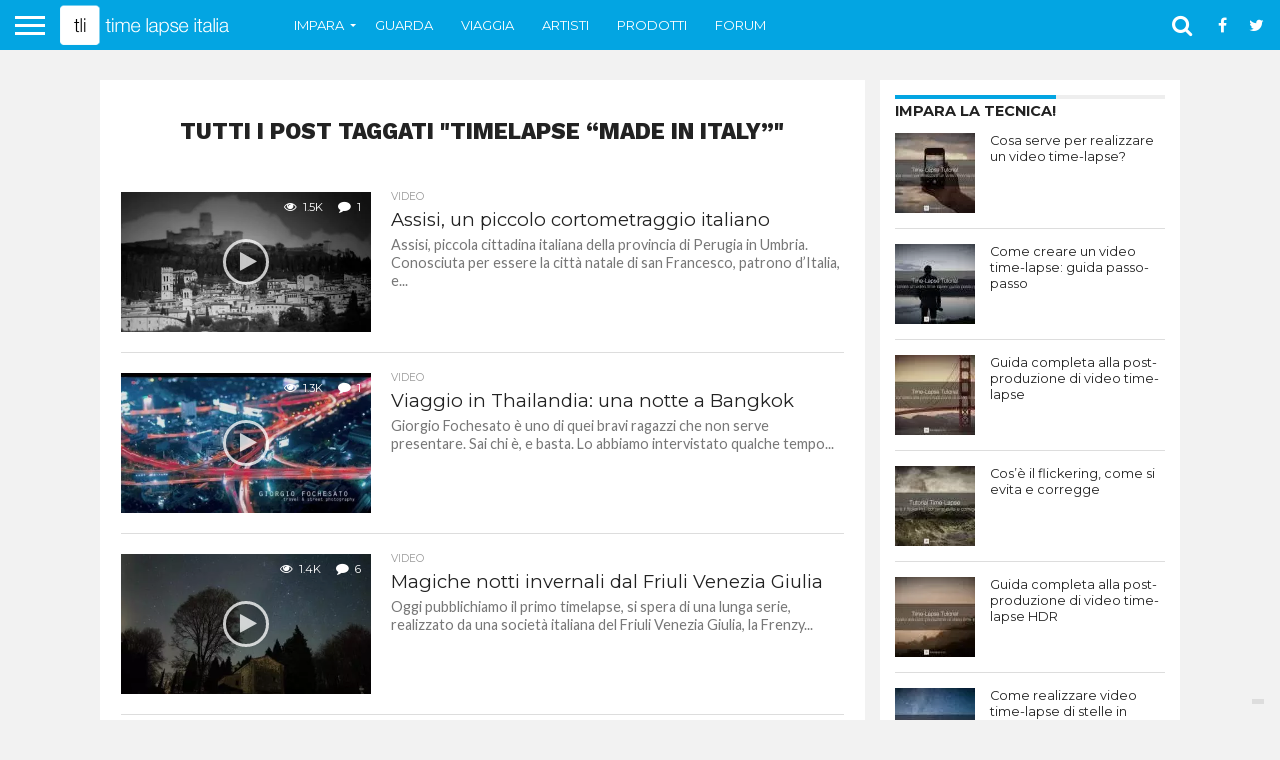

--- FILE ---
content_type: text/html; charset=UTF-8
request_url: https://timelapseitalia.com/tag/timelapse-made-in-italy/page/9/
body_size: 25760
content:
<!DOCTYPE html>
<html lang="it-IT" prefix="og: http://ogp.me/ns# fb: http://ogp.me/ns/fb#">
<head>
<meta charset="UTF-8">
<meta name="viewport" id="viewport" content="width=device-width, initial-scale=1.0, maximum-scale=1.0, minimum-scale=1.0, user-scalable=no"/>
<link rel="shortcut icon" href="https://timelapseitalia.com/wp-content/uploads/TimeLapseItalia-LogoQuadrato2016RGB-favicon16x16.gif"/><link rel="alternate" type="application/rss+xml" title="RSS 2.0" href="https://timelapseitalia.com/feed/"/>
<link rel="alternate" type="text/xml" title="RSS .92" href="https://timelapseitalia.com/feed/rss/"/>
<link rel="alternate" type="application/atom+xml" title="Atom 0.3" href="https://timelapseitalia.com/feed/atom/"/>
<link rel="pingback" href="https://timelapseitalia.com/xmlrpc.php"/>
<meta property="og:image" content="https://timelapseitalia.com/wp-content/uploads/TLI-buon-esempio-timelapse-italiano-assisi.jpg"/>
<meta name="twitter:image" content="https://timelapseitalia.com/wp-content/uploads/TLI-buon-esempio-timelapse-italiano-assisi.jpg"/>
<meta property="og:description" content="Tutorial, guide, esempi e articoli sulla tecnica del time-lapse"/>
<style>.comment-reply-title{overflow:visible;border-top:4px solid #03a5e2;color:#222;float:left;font-size:.9rem;font-weight:700;line-height:100%;margin-top:-4px;padding-top:5px;position:relative;text-transform:uppercase;}</style>
<meta name='robots' content='index, follow, max-image-preview:large, max-snippet:-1, max-video-preview:-1'/>
<meta property="og:image" content="http://timelapseitalia.com/wp-content/uploads/TLI-Default-Social-Network-Picture-to-Share-2016.jpg"/>
<title>Timelapse &quot;Made in Italy&quot; Archives - Pagina 9 di 9 - Time Lapse Italia — Tutorial, tecniche avanzate, video e forum. In italiano.</title>
<link rel="canonical" href="https://timelapseitalia.com/tag/timelapse-made-in-italy/page/9/"/>
<link rel="prev" href="https://timelapseitalia.com/tag/timelapse-made-in-italy/page/8/"/>
<meta property="og:locale" content="it_IT"/>
<meta property="og:type" content="article"/>
<meta property="og:title" content="Timelapse &#8220;Made in Italy&#8221;"/>
<meta property="og:url" content="https://timelapseitalia.com/tag/timelapse-made-in-italy/"/>
<meta property="og:site_name" content="Time Lapse Italia — Tutorial, tecniche avanzate, video e forum. In italiano."/>
<script type="application/ld+json" class="yoast-schema-graph">{"@context":"https://schema.org","@graph":[{"@type":"CollectionPage","@id":"https://timelapseitalia.com/tag/timelapse-made-in-italy/","url":"https://timelapseitalia.com/tag/timelapse-made-in-italy/page/9/","name":"Timelapse \"Made in Italy\" Archives - Pagina 9 di 9 - Time Lapse Italia — Tutorial, tecniche avanzate, video e forum. In italiano.","isPartOf":{"@id":"https://timelapseitalia.com/#website"},"primaryImageOfPage":{"@id":"https://timelapseitalia.com/tag/timelapse-made-in-italy/page/9/#primaryimage"},"image":{"@id":"https://timelapseitalia.com/tag/timelapse-made-in-italy/page/9/#primaryimage"},"thumbnailUrl":"https://timelapseitalia.com/wp-content/uploads/TLI-buon-esempio-timelapse-italiano-assisi.jpg","breadcrumb":{"@id":"https://timelapseitalia.com/tag/timelapse-made-in-italy/page/9/#breadcrumb"},"inLanguage":"it-IT"},{"@type":"ImageObject","inLanguage":"it-IT","@id":"https://timelapseitalia.com/tag/timelapse-made-in-italy/page/9/#primaryimage","url":"https://timelapseitalia.com/wp-content/uploads/TLI-buon-esempio-timelapse-italiano-assisi.jpg","contentUrl":"https://timelapseitalia.com/wp-content/uploads/TLI-buon-esempio-timelapse-italiano-assisi.jpg","width":630,"height":360},{"@type":"BreadcrumbList","@id":"https://timelapseitalia.com/tag/timelapse-made-in-italy/page/9/#breadcrumb","itemListElement":[{"@type":"ListItem","position":1,"name":"Home","item":"https://timelapseitalia.com/"},{"@type":"ListItem","position":2,"name":"Timelapse \"Made in Italy\""}]},{"@type":"WebSite","@id":"https://timelapseitalia.com/#website","url":"https://timelapseitalia.com/","name":"Time Lapse Italia — Tutorial, tecniche avanzate, video e forum. In italiano.","description":"Tutorial, guide, esempi e articoli sulla tecnica del time-lapse","publisher":{"@id":"https://timelapseitalia.com/#organization"},"potentialAction":[{"@type":"SearchAction","target":{"@type":"EntryPoint","urlTemplate":"https://timelapseitalia.com/?s={search_term_string}"},"query-input":{"@type":"PropertyValueSpecification","valueRequired":true,"valueName":"search_term_string"}}],"inLanguage":"it-IT"},{"@type":"Organization","@id":"https://timelapseitalia.com/#organization","name":"Time Lapse Italia","url":"https://timelapseitalia.com/","logo":{"@type":"ImageObject","inLanguage":"it-IT","@id":"https://timelapseitalia.com/#/schema/logo/image/","url":"https://timelapseitalia.com/wp-content/uploads/Time-Lapse-Italia-Home-Page-Logo-20131.png","contentUrl":"https://timelapseitalia.com/wp-content/uploads/Time-Lapse-Italia-Home-Page-Logo-20131.png","width":292,"height":82,"caption":"Time Lapse Italia"},"image":{"@id":"https://timelapseitalia.com/#/schema/logo/image/"},"sameAs":["http://www.facebook.com/TimeLapseItalia","https://x.com/Timelapseitalia","https://www.instagram.com/timelapseitalia.it/","https://www.pinterest.com/timelapseitalia/"]}]}</script>
<link rel='dns-prefetch' href='//cdn.iubenda.com'/>
<link rel='dns-prefetch' href='//netdna.bootstrapcdn.com'/>
<link rel='dns-prefetch' href='//fonts.googleapis.com'/>
<link rel="alternate" type="application/rss+xml" title="Time Lapse Italia — Tutorial, tecniche avanzate, video e forum. In italiano. &raquo; Feed" href="https://timelapseitalia.com/feed/"/>
<link rel="alternate" type="application/rss+xml" title="Time Lapse Italia — Tutorial, tecniche avanzate, video e forum. In italiano. &raquo; Feed dei commenti" href="https://timelapseitalia.com/comments/feed/"/>
<link rel="alternate" type="application/rss+xml" title="Time Lapse Italia — Tutorial, tecniche avanzate, video e forum. In italiano. &raquo; Timelapse &quot;Made in Italy&quot; Feed del tag" href="https://timelapseitalia.com/tag/timelapse-made-in-italy/feed/"/>
<style id='wp-img-auto-sizes-contain-inline-css'>img:is([sizes=auto i],[sizes^="auto," i]){contain-intrinsic-size:3000px 1500px}</style>
<style id='wp-emoji-styles-inline-css'>img.wp-smiley, img.emoji{display:inline !important;border:none !important;box-shadow:none !important;height:1em !important;width:1em !important;margin:0 0.07em !important;vertical-align:-0.1em !important;background:none !important;padding:0 !important;}</style>
<style id='wp-block-library-inline-css'>:root{--wp-block-synced-color:#7a00df;--wp-block-synced-color--rgb:122,0,223;--wp-bound-block-color:var(--wp-block-synced-color);--wp-editor-canvas-background:#ddd;--wp-admin-theme-color:#007cba;--wp-admin-theme-color--rgb:0,124,186;--wp-admin-theme-color-darker-10:#006ba1;--wp-admin-theme-color-darker-10--rgb:0,107,160.5;--wp-admin-theme-color-darker-20:#005a87;--wp-admin-theme-color-darker-20--rgb:0,90,135;--wp-admin-border-width-focus:2px}@media (min-resolution:192dpi){:root{--wp-admin-border-width-focus:1.5px}}.wp-element-button{cursor:pointer}:root .has-very-light-gray-background-color{background-color:#eee}:root .has-very-dark-gray-background-color{background-color:#313131}:root .has-very-light-gray-color{color:#eee}:root .has-very-dark-gray-color{color:#313131}:root .has-vivid-green-cyan-to-vivid-cyan-blue-gradient-background{background:linear-gradient(135deg,#00d084,#0693e3)}:root .has-purple-crush-gradient-background{background:linear-gradient(135deg,#34e2e4,#4721fb 50%,#ab1dfe)}:root .has-hazy-dawn-gradient-background{background:linear-gradient(135deg,#faaca8,#dad0ec)}:root .has-subdued-olive-gradient-background{background:linear-gradient(135deg,#fafae1,#67a671)}:root .has-atomic-cream-gradient-background{background:linear-gradient(135deg,#fdd79a,#004a59)}:root .has-nightshade-gradient-background{background:linear-gradient(135deg,#330968,#31cdcf)}:root .has-midnight-gradient-background{background:linear-gradient(135deg,#020381,#2874fc)}:root{--wp--preset--font-size--normal:16px;--wp--preset--font-size--huge:42px}.has-regular-font-size{font-size:1em}.has-larger-font-size{font-size:2.625em}.has-normal-font-size{font-size:var(--wp--preset--font-size--normal)}.has-huge-font-size{font-size:var(--wp--preset--font-size--huge)}.has-text-align-center{text-align:center}.has-text-align-left{text-align:left}.has-text-align-right{text-align:right}.has-fit-text{white-space:nowrap!important}#end-resizable-editor-section{display:none}.aligncenter{clear:both}.items-justified-left{justify-content:flex-start}.items-justified-center{justify-content:center}.items-justified-right{justify-content:flex-end}.items-justified-space-between{justify-content:space-between}.screen-reader-text{border:0;clip-path:inset(50%);height:1px;margin:-1px;overflow:hidden;padding:0;position:absolute;width:1px;word-wrap:normal!important}.screen-reader-text:focus{background-color:#ddd;clip-path:none;color:#444;display:block;font-size:1em;height:auto;left:5px;line-height:normal;padding:15px 23px 14px;text-decoration:none;top:5px;width:auto;z-index:100000}html :where(.has-border-color){border-style:solid}html :where([style*=border-top-color]){border-top-style:solid}html :where([style*=border-right-color]){border-right-style:solid}html :where([style*=border-bottom-color]){border-bottom-style:solid}html :where([style*=border-left-color]){border-left-style:solid}html :where([style*=border-width]){border-style:solid}html :where([style*=border-top-width]){border-top-style:solid}html :where([style*=border-right-width]){border-right-style:solid}html :where([style*=border-bottom-width]){border-bottom-style:solid}html :where([style*=border-left-width]){border-left-style:solid}html :where(img[class*=wp-image-]){height:auto;max-width:100%}:where(figure){margin:0 0 1em}html :where(.is-position-sticky){--wp-admin--admin-bar--position-offset:var(--wp-admin--admin-bar--height,0px)}@media screen and (max-width:600px){html :where(.is-position-sticky){--wp-admin--admin-bar--position-offset:0px}}</style><style id='global-styles-inline-css'>:root{--wp--preset--aspect-ratio--square:1;--wp--preset--aspect-ratio--4-3:4/3;--wp--preset--aspect-ratio--3-4:3/4;--wp--preset--aspect-ratio--3-2:3/2;--wp--preset--aspect-ratio--2-3:2/3;--wp--preset--aspect-ratio--16-9:16/9;--wp--preset--aspect-ratio--9-16:9/16;--wp--preset--color--black:#000000;--wp--preset--color--cyan-bluish-gray:#abb8c3;--wp--preset--color--white:#ffffff;--wp--preset--color--pale-pink:#f78da7;--wp--preset--color--vivid-red:#cf2e2e;--wp--preset--color--luminous-vivid-orange:#ff6900;--wp--preset--color--luminous-vivid-amber:#fcb900;--wp--preset--color--light-green-cyan:#7bdcb5;--wp--preset--color--vivid-green-cyan:#00d084;--wp--preset--color--pale-cyan-blue:#8ed1fc;--wp--preset--color--vivid-cyan-blue:#0693e3;--wp--preset--color--vivid-purple:#9b51e0;--wp--preset--gradient--vivid-cyan-blue-to-vivid-purple:linear-gradient(135deg,rgb(6,147,227) 0%,rgb(155,81,224) 100%);--wp--preset--gradient--light-green-cyan-to-vivid-green-cyan:linear-gradient(135deg,rgb(122,220,180) 0%,rgb(0,208,130) 100%);--wp--preset--gradient--luminous-vivid-amber-to-luminous-vivid-orange:linear-gradient(135deg,rgb(252,185,0) 0%,rgb(255,105,0) 100%);--wp--preset--gradient--luminous-vivid-orange-to-vivid-red:linear-gradient(135deg,rgb(255,105,0) 0%,rgb(207,46,46) 100%);--wp--preset--gradient--very-light-gray-to-cyan-bluish-gray:linear-gradient(135deg,rgb(238,238,238) 0%,rgb(169,184,195) 100%);--wp--preset--gradient--cool-to-warm-spectrum:linear-gradient(135deg,rgb(74,234,220) 0%,rgb(151,120,209) 20%,rgb(207,42,186) 40%,rgb(238,44,130) 60%,rgb(251,105,98) 80%,rgb(254,248,76) 100%);--wp--preset--gradient--blush-light-purple:linear-gradient(135deg,rgb(255,206,236) 0%,rgb(152,150,240) 100%);--wp--preset--gradient--blush-bordeaux:linear-gradient(135deg,rgb(254,205,165) 0%,rgb(254,45,45) 50%,rgb(107,0,62) 100%);--wp--preset--gradient--luminous-dusk:linear-gradient(135deg,rgb(255,203,112) 0%,rgb(199,81,192) 50%,rgb(65,88,208) 100%);--wp--preset--gradient--pale-ocean:linear-gradient(135deg,rgb(255,245,203) 0%,rgb(182,227,212) 50%,rgb(51,167,181) 100%);--wp--preset--gradient--electric-grass:linear-gradient(135deg,rgb(202,248,128) 0%,rgb(113,206,126) 100%);--wp--preset--gradient--midnight:linear-gradient(135deg,rgb(2,3,129) 0%,rgb(40,116,252) 100%);--wp--preset--font-size--small:13px;--wp--preset--font-size--medium:20px;--wp--preset--font-size--large:36px;--wp--preset--font-size--x-large:42px;--wp--preset--spacing--20:0.44rem;--wp--preset--spacing--30:0.67rem;--wp--preset--spacing--40:1rem;--wp--preset--spacing--50:1.5rem;--wp--preset--spacing--60:2.25rem;--wp--preset--spacing--70:3.38rem;--wp--preset--spacing--80:5.06rem;--wp--preset--shadow--natural:6px 6px 9px rgba(0, 0, 0, 0.2);--wp--preset--shadow--deep:12px 12px 50px rgba(0, 0, 0, 0.4);--wp--preset--shadow--sharp:6px 6px 0px rgba(0, 0, 0, 0.2);--wp--preset--shadow--outlined:6px 6px 0px -3px rgb(255, 255, 255), 6px 6px rgb(0, 0, 0);--wp--preset--shadow--crisp:6px 6px 0px rgb(0, 0, 0);}:where(.is-layout-flex){gap:0.5em;}:where(.is-layout-grid){gap:0.5em;}body .is-layout-flex{display:flex;}.is-layout-flex{flex-wrap:wrap;align-items:center;}.is-layout-flex > :is(*, div){margin:0;}body .is-layout-grid{display:grid;}.is-layout-grid > :is(*, div){margin:0;}:where(.wp-block-columns.is-layout-flex){gap:2em;}:where(.wp-block-columns.is-layout-grid){gap:2em;}:where(.wp-block-post-template.is-layout-flex){gap:1.25em;}:where(.wp-block-post-template.is-layout-grid){gap:1.25em;}.has-black-color{color:var(--wp--preset--color--black) !important;}.has-cyan-bluish-gray-color{color:var(--wp--preset--color--cyan-bluish-gray) !important;}.has-white-color{color:var(--wp--preset--color--white) !important;}.has-pale-pink-color{color:var(--wp--preset--color--pale-pink) !important;}.has-vivid-red-color{color:var(--wp--preset--color--vivid-red) !important;}.has-luminous-vivid-orange-color{color:var(--wp--preset--color--luminous-vivid-orange) !important;}.has-luminous-vivid-amber-color{color:var(--wp--preset--color--luminous-vivid-amber) !important;}.has-light-green-cyan-color{color:var(--wp--preset--color--light-green-cyan) !important;}.has-vivid-green-cyan-color{color:var(--wp--preset--color--vivid-green-cyan) !important;}.has-pale-cyan-blue-color{color:var(--wp--preset--color--pale-cyan-blue) !important;}.has-vivid-cyan-blue-color{color:var(--wp--preset--color--vivid-cyan-blue) !important;}.has-vivid-purple-color{color:var(--wp--preset--color--vivid-purple) !important;}.has-black-background-color{background-color:var(--wp--preset--color--black) !important;}.has-cyan-bluish-gray-background-color{background-color:var(--wp--preset--color--cyan-bluish-gray) !important;}.has-white-background-color{background-color:var(--wp--preset--color--white) !important;}.has-pale-pink-background-color{background-color:var(--wp--preset--color--pale-pink) !important;}.has-vivid-red-background-color{background-color:var(--wp--preset--color--vivid-red) !important;}.has-luminous-vivid-orange-background-color{background-color:var(--wp--preset--color--luminous-vivid-orange) !important;}.has-luminous-vivid-amber-background-color{background-color:var(--wp--preset--color--luminous-vivid-amber) !important;}.has-light-green-cyan-background-color{background-color:var(--wp--preset--color--light-green-cyan) !important;}.has-vivid-green-cyan-background-color{background-color:var(--wp--preset--color--vivid-green-cyan) !important;}.has-pale-cyan-blue-background-color{background-color:var(--wp--preset--color--pale-cyan-blue) !important;}.has-vivid-cyan-blue-background-color{background-color:var(--wp--preset--color--vivid-cyan-blue) !important;}.has-vivid-purple-background-color{background-color:var(--wp--preset--color--vivid-purple) !important;}.has-black-border-color{border-color:var(--wp--preset--color--black) !important;}.has-cyan-bluish-gray-border-color{border-color:var(--wp--preset--color--cyan-bluish-gray) !important;}.has-white-border-color{border-color:var(--wp--preset--color--white) !important;}.has-pale-pink-border-color{border-color:var(--wp--preset--color--pale-pink) !important;}.has-vivid-red-border-color{border-color:var(--wp--preset--color--vivid-red) !important;}.has-luminous-vivid-orange-border-color{border-color:var(--wp--preset--color--luminous-vivid-orange) !important;}.has-luminous-vivid-amber-border-color{border-color:var(--wp--preset--color--luminous-vivid-amber) !important;}.has-light-green-cyan-border-color{border-color:var(--wp--preset--color--light-green-cyan) !important;}.has-vivid-green-cyan-border-color{border-color:var(--wp--preset--color--vivid-green-cyan) !important;}.has-pale-cyan-blue-border-color{border-color:var(--wp--preset--color--pale-cyan-blue) !important;}.has-vivid-cyan-blue-border-color{border-color:var(--wp--preset--color--vivid-cyan-blue) !important;}.has-vivid-purple-border-color{border-color:var(--wp--preset--color--vivid-purple) !important;}.has-vivid-cyan-blue-to-vivid-purple-gradient-background{background:var(--wp--preset--gradient--vivid-cyan-blue-to-vivid-purple) !important;}.has-light-green-cyan-to-vivid-green-cyan-gradient-background{background:var(--wp--preset--gradient--light-green-cyan-to-vivid-green-cyan) !important;}.has-luminous-vivid-amber-to-luminous-vivid-orange-gradient-background{background:var(--wp--preset--gradient--luminous-vivid-amber-to-luminous-vivid-orange) !important;}.has-luminous-vivid-orange-to-vivid-red-gradient-background{background:var(--wp--preset--gradient--luminous-vivid-orange-to-vivid-red) !important;}.has-very-light-gray-to-cyan-bluish-gray-gradient-background{background:var(--wp--preset--gradient--very-light-gray-to-cyan-bluish-gray) !important;}.has-cool-to-warm-spectrum-gradient-background{background:var(--wp--preset--gradient--cool-to-warm-spectrum) !important;}.has-blush-light-purple-gradient-background{background:var(--wp--preset--gradient--blush-light-purple) !important;}.has-blush-bordeaux-gradient-background{background:var(--wp--preset--gradient--blush-bordeaux) !important;}.has-luminous-dusk-gradient-background{background:var(--wp--preset--gradient--luminous-dusk) !important;}.has-pale-ocean-gradient-background{background:var(--wp--preset--gradient--pale-ocean) !important;}.has-electric-grass-gradient-background{background:var(--wp--preset--gradient--electric-grass) !important;}.has-midnight-gradient-background{background:var(--wp--preset--gradient--midnight) !important;}.has-small-font-size{font-size:var(--wp--preset--font-size--small) !important;}.has-medium-font-size{font-size:var(--wp--preset--font-size--medium) !important;}.has-large-font-size{font-size:var(--wp--preset--font-size--large) !important;}.has-x-large-font-size{font-size:var(--wp--preset--font-size--x-large) !important;}</style>
<style id='classic-theme-styles-inline-css'>.wp-block-button__link{color:#fff;background-color:#32373c;border-radius:9999px;box-shadow:none;text-decoration:none;padding:calc(.667em + 2px) calc(1.333em + 2px);font-size:1.125em}.wp-block-file__button{background:#32373c;color:#fff;text-decoration:none}</style>
<link rel="stylesheet" type="text/css" href="//timelapseitalia.com/wp-content/cache/wpfc-minified/6jfe8jlh/h9gvd.css" media="all"/>
<style id='contact-form-7-inline-css'>.wpcf7 .wpcf7-recaptcha iframe{margin-bottom:0;}.wpcf7 .wpcf7-recaptcha[data-align="center"] > div{margin:0 auto;}.wpcf7 .wpcf7-recaptcha[data-align="right"] > div{margin:0 0 0 auto;}</style>
<style>.lazy-hidden{background:url(//timelapseitalia.com/wp-content/plugins/lazy-load-xt/css/loading.gif) 50% 50% no-repeat #eee}#wp125adwrap_1c{width:100%;}
#wp125adwrap_1c .wp125ad{margin-bottom:8px;}
#wp125adwrap_2c{width:100%;}
#wp125adwrap_2c .wp125ad{width:125px;float:left;padding:4px;}
.wp125clearfix{*zoom:1;}
.wp125clearfix:before, .wp125clearfix:after{display:table;content:"";line-height:0;}
.wp125clearfix:after{clear:both;}html, body, div, span, applet, object, iframe,
h1, h2, h3, h4, h5, h6, p, blockquote, pre,
a, abbr, acronym, address, big, cite, code,
del, dfn, em, img, ins, kbd, q, s, samp,
small, strike, strong, sub, sup, tt, var,
b, u, i, center,
dl, dt, dd, ol, ul, li,
fieldset, form, label, legend,
table, caption, tbody, tfoot, thead, tr, th, td,
article, aside, canvas, details, embed, 
figure, figcaption, footer, header, hgroup, 
menu, nav, output, ruby, section, summary,
time, mark, audio, video{margin:0;padding:0;border:0;font-size:100%;vertical-align:baseline;}
article, aside, details, figcaption, figure, 
footer, header, hgroup, menu, nav, section{display:block;}
body{line-height:1;}
ol, ul{list-style:none;}
blockquote, q{quotes:none;}
blockquote:before, blockquote:after,
q:before, q:after{content:'';content:none;}
table{border-collapse:collapse;border-spacing:0;}</style>
<link rel='stylesheet' id='mvp-fontawesome-css' href='//netdna.bootstrapcdn.com/font-awesome/4.7.0/css/font-awesome.css?ver=6.9' type='text/css' media='all'/>
<link rel="stylesheet" type="text/css" href="//timelapseitalia.com/wp-content/cache/wpfc-minified/9ltf21j7/dmyih.css" media="all"/>
<style id='easy-social-share-buttons-inline-css'>.essb_links.essb_template_flat-retina .essb_link_more .essb_icon{margin-top:-8px;}
.essbis.alignright, .essbis.alignright{margin:0 !important;}
.essb_links_list li.essb_totalcount_item .essb_t_l_big .essb_t_nb:after, .essb_links_list li.essb_totalcount_item .essb_t_r_big .essb_t_nb:after{margin-top:5px!important;}
.essb-click-to-tweet-quote{font-weight:normal !important;}.essb_links .essb_link_mastodon{--essb-network:#6364ff;}.essb_displayed_sidebar_right, .essb_displayed_sidebar{top:80px!important;display:none;transition:all 0.5s;-webkit-transition:all 0.5s;-moz-transition:all 0.5s;}.essb-mobile-sharebar{opacity:1!important;}</style>
<style>@charset "utf-8";
div.heateor_sc_social_comments{margin:20px 0}div.heateor_sc_social_comments ul{margin-left:0!important;padding-left:0!important}div.heateor_sc_social_comments h3.comment-reply-title{margin:12px auto}ul.heateor_sc_comments_tabs li{padding-left:0!important;float:left;margin:0 1em 1.5em 0 !important;list-style:none;color:#aaa!important;display:block;cursor:pointer;font-size:.85em}ul.heateor_sc_comments_tabs li a{color:#aaa!important;text-decoration:none!important}ul.heateor_sc_comments_tabs li a:hover{text-decoration:none!important}ul.heateor_sc_comments_tabs li a:focus{outline:0!important}ul.heateor_sc_comments_tabs a.heateor-sc-ui-tabs-active{color:#111!important;border-bottom:2px solid #23a9e1}ul.heateor_sc_comments_tabs a.heateor-sc-ui-tabs-active div{opacity:1}ul.heateor_sc_comments_tabs i,ul.heateor_sc_comments_tabs div{padding:0!important;height:1.1em;width:1.1em;border:none;float:left}ul.heateor_sc_comments_tabs div{vertical-align:middle;margin-right:.2em;margin-top:.2em;border-radius:.3em;-webkit-border-radius:.3em;-moz-border-radius:.3em;opacity:.3}.heateor_sc_facebook_svg{background:url([data-uri]) left no-repeat}.heateor_sc_disqus_svg{background:url([data-uri]) left no-repeat}.heateor_sc_vkontakte_svg{background:url(data:image/svg+xml;charset=utf8,%3Csvg%20xmlns%3D%22http%3A%2F%2Fwww.w3.org%2F2000%2Fsvg%22%20width%3D%22100%25%22%20height%3D%22100%25%22%20viewBox%3D%22-1%20-2%2034%2034%22%3E%3Cpath%20fill-rule%3D%22evenodd%22%20clip-rule%3D%22evenodd%22%20fill%3D%22%23fff%22%20d%3D%22M15.764%2022.223h1.315s.394-.044.6-.262c.184-.2.18-.574.18-.574s-.03-1.764.79-2.023c.81-.255%201.844%201.705%202.942%202.46.832.57%201.464.445%201.464.445l2.936-.04s1.538-.097.81-1.304c-.06-.1-.426-.894-2.186-2.526-1.843-1.71-1.594-1.434.624-4.39%201.353-1.804%201.893-2.902%201.724-3.374-.16-.45-1.153-.33-1.153-.33l-3.306.02s-.247-.034-.428.074c-.178.108-.293.356-.293.356s-.522%201.394-1.223%202.58c-1.47%202.5-2.06%202.633-2.3%202.476-.563-.36-.42-1.454-.42-2.23%200-2.423.365-3.435-.72-3.696-.357-.085-.623-.143-1.544-.15-1.182-.014-2.18.003-2.743.28-.378.185-.667.595-.49.62.218.027.713.13.975.49.34.46.33%201.496.33%201.496s.193%202.852-.46%203.206c-.442.245-1.056-.252-2.37-2.52-.67-1.163-1.18-2.446-1.18-2.446s-.1-.24-.273-.37c-.212-.155-.506-.204-.506-.204l-3.145.02s-.473.015-.647.22c-.154.183-.01.56-.01.56s2.46%205.757%205.245%208.657c2.553%202.66%205.454%202.485%205.454%202.485z%22%2F%3E%3C%2Fsvg%3E) left no-repeat}.heateor_sc_wordpress_svg{background:url([data-uri]) left no-repeat}.heateor_sc_facebook_background{background-color:#3C589A}.heateor_sc_wordpress_background{background-color:#666}.heateor_sc_vkontakte_background{background-color:#5E84AC}.heateor_sc_disqus_background{background-color:#2e9fff}@media screen and (max-width:550px){div.heateor_sc_social_comments span.heateor_sc_comments_label{display:none}ul.heateor_sc_comments_tabs i,ul.heateor_sc_comments_tabs div{height:3em;width:3em}}</style>
<link rel="https://api.w.org/" href="https://timelapseitalia.com/wp-json/"/><link rel="alternate" title="JSON" type="application/json" href="https://timelapseitalia.com/wp-json/wp/v2/tags/452"/><link rel="EditURI" type="application/rsd+xml" title="RSD" href="https://timelapseitalia.com/xmlrpc.php?rsd"/>
<meta name="generator" content="WordPress 6.9"/>
<script>!function(f,b,e,v,n,t,s){if(f.fbq)return;n=f.fbq=function(){n.callMethod?
n.callMethod.apply(n,arguments):n.queue.push(arguments)};if(!f._fbq)f._fbq=n;
n.push=n;n.loaded=!0;n.version='2.0';n.queue=[];t=b.createElement(e);t.async=!0;
t.src=v;s=b.getElementsByTagName(e)[0];s.parentNode.insertBefore(t,s)}(window,
document,'script','https://connect.facebook.net/en_US/fbevents.js');
fbq('init', '244163979319102');
fbq('track', 'PageView');</script>
<noscript><img height="1" width="1" style="display:none" src="https://www.facebook.com/tr?id=244163979319102&ev=PageView&noscript=1"/></noscript>
<script type="application/ld+json">{
"@context":"http://schema.org",
"@type":"WebSite",
"name":"Time Lapse Italia",
"url":"http://timelapseitalia.com/",
"potentialAction":{
"@type":"SearchAction",
"target":"http://timelapseitalia.com/?s={search_term}",
"query-input":"required name=search_term"
}}</script>
<style>#wallpaper{background:url() no-repeat 50% 0;}
body, .blog-widget-text p, .feat-widget-text p, .post-info-right, span.post-excerpt, span.feat-caption, span.soc-count-text, #content-main p,
#commentspopup .comments-pop,
.archive-list-text p, .author-box-bot p, #post-404 p,
.foot-widget, #home-feat-text p,
.feat-top2-left-text p, .feat-wide1-text p, .feat-wide4-text p, #content-main table,
.foot-copy p, .video-main-text p{font-family:'Lato', sans-serif;}
a, a:visited, .post-info-name a{color:#00aeef;}
a:hover{color:#0076a3;}
.fly-but-wrap, span.feat-cat, span.post-head-cat, .prev-next-text a, .prev-next-text a:visited, .prev-next-text a:hover{background:#03a5e2;}
.fly-but-wrap{background:#03a5e2;}
.fly-but-wrap span{background:#ffffff;}
.woocommerce .star-rating span:before{color:#03a5e2;}
.woocommerce .widget_price_filter .ui-slider .ui-slider-range, .woocommerce .widget_price_filter .ui-slider .ui-slider-handle{background-color:#03a5e2;}
.woocommerce span.onsale, .woocommerce #respond input#submit.alt,
.woocommerce a.button.alt, .woocommerce button.button.alt, .woocommerce input.button.alt, .woocommerce #respond input#submit.alt:hover,
.woocommerce a.button.alt:hover, .woocommerce button.button.alt:hover, .woocommerce input.button.alt:hover{background-color:#03a5e2;}
span.post-header{border-top:4px solid #03a5e2;}
#main-nav-wrap,
nav.main-menu-wrap, .nav-logo, .nav-right-wrap, .nav-menu-out, .nav-logo-out, #head-main-top{-webkit-backface-visibility:hidden;background:#03a5e2;}
nav.main-menu-wrap ul li a, .nav-menu-out:hover ul li:hover a, .nav-menu-out:hover span.nav-search-but:hover i, .nav-menu-out:hover span.nav-soc-but:hover i, span.nav-search-but i, span.nav-soc-but i{color:#ffffff;}
.nav-menu-out:hover li.menu-item-has-children:hover a:after, nav.main-menu-wrap ul li.menu-item-has-children a:after{border-color:#ffffff transparent transparent transparent;}
.nav-menu-out:hover ul li a, .nav-menu-out:hover span.nav-search-but i, .nav-menu-out:hover span.nav-soc-but i{color:#b2e3f9;}
.nav-menu-out:hover li.menu-item-has-children a:after{border-color:#b2e3f9 transparent transparent transparent;}
.nav-menu-out:hover ul li ul.mega-list li a, .side-list-text p, .row-widget-text p, .blog-widget-text h2, .feat-widget-text h2, .archive-list-text h2, h2.author-list-head a, .mvp-related-text a{color:#222222;}
ul.mega-list li:hover a, ul.side-list li:hover .side-list-text p, ul.row-widget-list li:hover .row-widget-text p, ul.blog-widget-list li:hover .blog-widget-text h2, .feat-widget-wrap:hover .feat-widget-text h2, ul.archive-list li:hover .archive-list-text h2, ul.archive-col-list li:hover .archive-list-text h2, h2.author-list-head a:hover, .mvp-related-posts ul li:hover .mvp-related-text a{color:#999999 !important;}
span.more-posts-text, a.inf-more-but, #comments-button a,
#comments-button span.comment-but-text{border:1px solid #00aeef;}
span.more-posts-text, a.inf-more-but, #comments-button a,
#comments-button span.comment-but-text{color:#00aeef !important;}
#comments-button a:hover,
#comments-button span.comment-but-text:hover,
a.inf-more-but:hover, span.more-posts-text:hover{background:#00aeef;}
nav.main-menu-wrap ul li a, ul.col-tabs li a, nav.fly-nav-menu ul li a, .foot-menu .menu li a{font-family:'Montserrat', sans-serif;}
.feat-top2-right-text h2, .side-list-text p, .side-full-text p, .row-widget-text p, .feat-widget-text h2, .blog-widget-text h2, .prev-next-text a, .prev-next-text a:visited, .prev-next-text a:hover, span.post-header, .archive-list-text h2, #woo-content h1.page-title,
.woocommerce div.product .product_title, .woocommerce ul.products li.product h3, .video-main-text h2, .mvp-related-text a{font-family:'Montserrat', sans-serif;}
.feat-wide-sub-text h2, #home-feat-text h2,
.feat-top2-left-text h2, .feat-wide1-text h2, .feat-wide4-text h2, .feat-wide5-text h2, h1.post-title, #content-main h1.post-title,
#post-404 h1,
h1.post-title-wide, #content-main blockquote p,
#commentspopup #content-main h1{font-family:'Work Sans', sans-serif;}
h3.home-feat-title, h3.side-list-title, #infscr-loading,
.score-nav-menu select, h1.cat-head, h1.arch-head, h2.author-list-head, h3.foot-head, .woocommerce ul.product_list_widget span.product-title, .woocommerce ul.product_list_widget li a, .woocommerce #reviews #comments ol.commentlist li .comment-text p.meta,
.woocommerce .related h2, .woocommerce div.product .woocommerce-tabs .panel h2, .woocommerce div.product .product_title, #content-main h1,
#content-main h2,
#content-main h3,
#content-main h4,
#content-main h5,
#content-main h6{font-family:'Work Sans', sans-serif;}</style>
<style>.post-cont-out, .post-cont-in{margin-right:0;}
#foot-wrap .row-widget-text p{color:#fff;}
@media only screen and (max-width: 748px) {
.bsap_1284249{display:block !important;}
}
@media only screen and (max-width:500px) {
.bsap_1284249{display:none !important;}
}
span.author-email{display:none;}
.widget-ad{background:none;}
#leader-wrap{background:none;}
div.bsap_1284249 a{display:inline-block;}
div.bsap_1284248 a{display:inline-block !important;
margin:0 0 9px 9px !important;text-align:center !important;text-decoration:none !important;}
.BSA125centered{width:300px;margin:0 0 9px 9px !important;}
div.bsap_1284251 a{display:inline-block;}
.to-top-trans{-webkit-transform:translate3d(0,-45px,0);-moz-transform:translate3d(0,-45px,0);-ms-transform:translate3d(0,-45px,0);-0-transform:translate3d(0,-45px,0);transform:translate3d(0,-45px,0);}
#content-main blockquote.notification{color:#222;margin:20px 5%;width:90%;border-left:1px solid #00aeef;padding:0.1em 10px;font-family:'Work Sans', sans-serif;line-height:110%;font-weight:300;font-size:1.1rem;}
#content-main blockquote.notification-warning{color:#222;margin:20px 5%;width:90%;border-left:1px solid #eb0254;padding:0.1em 10px;font-family:'Work Sans', sans-serif;line-height:110%;font-weight:300;font-size:1.1rem;}
.post-feat-text{background-image:none;}
.mega-img img{width:100%;}
#content-main blockquote p{font-size:1.4rem;}
@media screen and (max-width:480px){
.feat-top2-left-text h2.stand-title{font-size:.9rem;}
}
#comments-button{display:none;}
#disqus_thread,
#comments{display:block;}
#heateor_sc_facebook_comments{margin-bottom:85px !important;}</style>
<style class='cf7-style' media='screen'>body .cf7-style.monochrome-light,body .cf7-style.monochrome-light input[type='submit']{font-family:'Work Sans',sans-serif;}</style>
<style>.broken_link, a.broken_link{text-decoration:line-through;}</style><style id="custom-background-css">body.custom-background{background-color:#f2f2f2;}</style>
<style id="wp-custom-css">body .monochrome-light input.wpcf7-form-control.wpcf7-date, body .monochrome-light input.wpcf7-form-control.wpcf7-number, body .monochrome-light input.wpcf7-form-control.wpcf7-quiz, body .monochrome-light input.wpcf7-form-control.wpcf7-text, body .monochrome-light select.wpcf7-form-control.wpcf7-select, body .monochrome-light textarea.wpcf7-form-control.wpcf7-textarea{background-color:#FFF;border:1px solid #03a5e2;color:#303030;font-size:15px;line-height:15px;font-style:normal;font-weight:300;letter-spacing:1px;text-transform:none;padding:22px 22px 17px;width:100%;-moz-box-sizing:border-box;-webkit-box-sizing:border-box;box-sizing:border-box;outline:0;resize:none;}
body .monochrome-light input.wpcf7-form-control.wpcf7-submit, body .monochrome-light input.wpcf7-form-control.wpcf7-submit{background-color:#03a5e2;color:#fff;font-size:13px;font-style:normal;font-weight:700;letter-spacing:1px;text-transform:uppercase;height:45px;line-height:45px;padding:0 35px;}
body .monochrome-light input.wpcf7-form-control.wpcf7-submit, body .monochrome-light input.wpcf7-form-control.wpcf7-submit:not([disabled]){background-color:#03a5e2;}
input[type="button" i], input[type="submit" i], input[type="reset" i], input[type="file" i]::-webkit-file-upload-button, button{align-items:flex-start;text-align:center;cursor:default;color:buttontext;background-color:buttonface;box-sizing:border-box;padding:2px 6px 3px;border-width:0px;}
body .monochrome-light div.wpcf7-response-output.wpcf7-mail-sent-ok{background-color:#03a5e2;}
body .cf7-style div.wpcf7-response-output.wpcf7-mail-sent-ok{background:0 0;color:#03a5e2;border:0px solid;}</style>
<script data-wpfc-render="false">var Wpfcll={s:[],osl:0,scroll:false,i:function(){Wpfcll.ss();window.addEventListener('load',function(){let observer=new MutationObserver(mutationRecords=>{Wpfcll.osl=Wpfcll.s.length;Wpfcll.ss();if(Wpfcll.s.length > Wpfcll.osl){Wpfcll.ls(false);}});observer.observe(document.getElementsByTagName("html")[0],{childList:true,attributes:true,subtree:true,attributeFilter:["src"],attributeOldValue:false,characterDataOldValue:false});Wpfcll.ls(true);});window.addEventListener('scroll',function(){Wpfcll.scroll=true;Wpfcll.ls(false);});window.addEventListener('resize',function(){Wpfcll.scroll=true;Wpfcll.ls(false);});window.addEventListener('click',function(){Wpfcll.scroll=true;Wpfcll.ls(false);});},c:function(e,pageload){var w=document.documentElement.clientHeight || body.clientHeight;var n=0;if(pageload){n=0;}else{n=(w > 800) ? 800:200;n=Wpfcll.scroll ? 800:n;}var er=e.getBoundingClientRect();var t=0;var p=e.parentNode ? e.parentNode:false;if(typeof p.getBoundingClientRect=="undefined"){var pr=false;}else{var pr=p.getBoundingClientRect();}if(er.x==0 && er.y==0){for(var i=0;i < 10;i++){if(p){if(pr.x==0 && pr.y==0){if(p.parentNode){p=p.parentNode;}if(typeof p.getBoundingClientRect=="undefined"){pr=false;}else{pr=p.getBoundingClientRect();}}else{t=pr.top;break;}}};}else{t=er.top;}if(w - t+n > 0){return true;}return false;},r:function(e,pageload){var s=this;var oc,ot;try{oc=e.getAttribute("data-wpfc-original-src");ot=e.getAttribute("data-wpfc-original-srcset");originalsizes=e.getAttribute("data-wpfc-original-sizes");if(s.c(e,pageload)){if(oc || ot){if(e.tagName=="DIV" || e.tagName=="A" || e.tagName=="SPAN"){e.style.backgroundImage="url("+oc+")";e.removeAttribute("data-wpfc-original-src");e.removeAttribute("data-wpfc-original-srcset");e.removeAttribute("onload");}else{if(oc){e.setAttribute('src',oc);}if(ot){e.setAttribute('srcset',ot);}if(originalsizes){e.setAttribute('sizes',originalsizes);}if(e.getAttribute("alt") && e.getAttribute("alt")=="blank"){e.removeAttribute("alt");}e.removeAttribute("data-wpfc-original-src");e.removeAttribute("data-wpfc-original-srcset");e.removeAttribute("data-wpfc-original-sizes");e.removeAttribute("onload");if(e.tagName=="IFRAME"){var y="https://www.youtube.com/embed/";if(navigator.userAgent.match(/\sEdge?\/\d/i)){e.setAttribute('src',e.getAttribute("src").replace(/.+\/templates\/youtube\.html\#/,y));}e.onload=function(){if(typeof window.jQuery !="undefined"){if(jQuery.fn.fitVids){jQuery(e).parent().fitVids({customSelector:"iframe[src]"});}}var s=e.getAttribute("src").match(/templates\/youtube\.html\#(.+)/);if(s){try{var i=e.contentDocument || e.contentWindow;if(i.location.href=="about:blank"){e.setAttribute('src',y+s[1]);}}catch(err){e.setAttribute('src',y+s[1]);}}}}}}else{if(e.tagName=="NOSCRIPT"){if(typeof window.jQuery !="undefined"){if(jQuery(e).attr("data-type")=="wpfc"){e.removeAttribute("data-type");jQuery(e).after(jQuery(e).text());}}}}}}catch(error){console.log(error);console.log("==>",e);}},ss:function(){var i=Array.prototype.slice.call(document.getElementsByTagName("img"));var f=Array.prototype.slice.call(document.getElementsByTagName("iframe"));var d=Array.prototype.slice.call(document.getElementsByTagName("div"));var a=Array.prototype.slice.call(document.getElementsByTagName("a"));var s=Array.prototype.slice.call(document.getElementsByTagName("span"));var n=Array.prototype.slice.call(document.getElementsByTagName("noscript"));this.s=i.concat(f).concat(d).concat(a).concat(s).concat(n);},ls:function(pageload){var s=this;[].forEach.call(s.s,function(e,index){s.r(e,pageload);});}};document.addEventListener('DOMContentLoaded',function(){wpfci();});function wpfci(){Wpfcll.i();}</script>
</head>
<body class="archive paged tag tag-timelapse-made-in-italy tag-452 custom-background wp-embed-responsive paged-9 tag-paged-9 wp-theme-flex-mag essb-10.4">
<div id="site" class="left relative">
<div id="site-wrap" class="left relative">
<div id="fly-wrap">
<div class="fly-wrap-out">
<div class="fly-side-wrap"> <ul class="fly-bottom-soc left relative"> <li class="fb-soc"> <a href="https://www.facebook.com/TimeLapseItalia" target="_blank"> <i class="fa fa-facebook-square fa-2"></i> </a> </li> <li class="twit-soc"> <a href="https://twitter.com/#!/timelapseitalia" target="_blank"> <i class="fa fa-twitter fa-2"></i> </a> </li> <li class="pin-soc"> <a href="https://www.pinterest.com/timelapseitalia/" target="_blank"> <i class="fa fa-pinterest fa-2"></i> </a> </li> <li class="inst-soc"> <a href="https://www.instagram.com/timelapseitalia.it/" target="_blank"> <i class="fa fa-instagram fa-2"></i> </a> </li> <li class="goog-soc"> <a href="https://plus.google.com/+Timelapseitalia" target="_blank"> <i class="fa fa-google-plus fa-2"></i> </a> </li> <li class="rss-soc"> <a href="https://feeds.feedburner.com/TimeLapseItalia" target="_blank"> <i class="fa fa-rss fa-2"></i> </a> </li> </ul></div><div class="fly-wrap-in">
<div id="fly-menu-wrap">
<nav class="fly-nav-menu left relative">
<div class="menu-fly-out-menu-container"><ul id="menu-fly-out-menu" class="menu"><li id="menu-item-6860" class="menu-item menu-item-type-custom menu-item-object-custom menu-item-has-children menu-item-6860"><a href="#">Impara</a> <ul class="sub-menu"> <li id="menu-item-12890" class="menu-item menu-item-type-custom menu-item-object-custom menu-item-has-children menu-item-12890"><a href="#">Tutorial Base</a> <ul class="sub-menu"> <li id="menu-item-13666" class="menu-item menu-item-type-post_type menu-item-object-page menu-item-13666"><a href="https://timelapseitalia.com/tutorial/introduzione-alla-fotografia-timelapse/">Introduzione</a></li> <li id="menu-item-14090" class="menu-item menu-item-type-post_type menu-item-object-page menu-item-14090"><a href="https://timelapseitalia.com/tutorial/cosa-serve-realizzare-video-timelapse/">Cosa serve per creare un time-lapse?</a></li> <li id="menu-item-14091" class="menu-item menu-item-type-post_type menu-item-object-page menu-item-14091"><a href="https://timelapseitalia.com/tutorial/come-creare-video-timelapse-guida-passo-passo/">Come creare un time-lapse, passo passo</a></li> <li id="menu-item-14092" class="menu-item menu-item-type-post_type menu-item-object-post menu-item-14092"><a href="https://timelapseitalia.com/mini-tutorial/tutorial-guida-completa-alla-post-produzione-di-video-time-lapse-sdr/">Post-produzione base di time-lapse</a></li> <li id="menu-item-14094" class="menu-item menu-item-type-post_type menu-item-object-post menu-item-14094"><a href="https://timelapseitalia.com/mini-tutorial/tabella-indicativa-dei-tempi-desposizione-intervalli-timelapse/">Tempi di scatto e intervalli consigliati</a></li> </ul> </li> <li id="menu-item-12892" class="menu-item menu-item-type-custom menu-item-object-custom menu-item-has-children menu-item-12892"><a href="#">Tutorial Intermedio</a> <ul class="sub-menu"> <li id="menu-item-14052" class="menu-item menu-item-type-post_type menu-item-object-post menu-item-14052"><a href="https://timelapseitalia.com/mini-tutorial/cose-il-flickering-come-si-evita-corregge/">Cos&#8217;è il flickering, come si evita e corregge</a></li> <li id="menu-item-12893" class="menu-item menu-item-type-custom menu-item-object-custom menu-item-has-children menu-item-12893"><a href="#">Eliminare il Flickering con..</a> <ul class="sub-menu"> <li id="menu-item-14101" class="menu-item menu-item-type-post_type menu-item-object-post menu-item-14101"><a href="https://timelapseitalia.com/mini-tutorial/guida-utilizzo-lrtimelapse-per-elaborazione-sequenze-timelapse/">LRTimelapse (PC e Mac)</a></li> <li id="menu-item-14096" class="menu-item menu-item-type-post_type menu-item-object-post menu-item-14096"><a href="https://timelapseitalia.com/prodotti/software-per-timelapse/eliminare-il-flickering-con-tl-tools/">TLTools (PC)</a></li> <li id="menu-item-14095" class="menu-item menu-item-type-post_type menu-item-object-post menu-item-14095"><a href="https://timelapseitalia.com/mini-tutorial/eliminare-il-flickering-gratis-su-mac-con-tltools/">TLTools (Mac)</a></li> <li id="menu-item-14105" class="menu-item menu-item-type-post_type menu-item-object-post menu-item-14105"><a href="https://timelapseitalia.com/mini-tutorial/guida-come-eliminare-il-flickering-postproduzione-con-msu-deflicker-virtual-dub/">MSU Deflicker per Virtual Dub</a></li> </ul> </li> <li id="menu-item-14054" class="menu-item menu-item-type-post_type menu-item-object-post menu-item-14054"><a href="https://timelapseitalia.com/mini-tutorial/come-realizzare-timelapse-adobe-after-effects/">Post-Produzione in After Effects</a></li> <li id="menu-item-14104" class="menu-item menu-item-type-post_type menu-item-object-post menu-item-14104"><a href="https://timelapseitalia.com/prodotti/intervallometri-per-timelapse/guida-magic-lantern-cos-e-come-si-installa-miglioramenti/">Magic Lantern</a></li> <li id="menu-item-14103" class="menu-item menu-item-type-post_type menu-item-object-post menu-item-14103"><a href="https://timelapseitalia.com/prodotti/intervallometri-per-timelapse/tutorial-modificare-la-tua-fotocamera-canon-utilizzando-il-chdk/">CHDK</a></li> </ul> </li> <li id="menu-item-12895" class="menu-item menu-item-type-custom menu-item-object-custom menu-item-has-children menu-item-12895"><a href="#">Tutorial Avanzati</a> <ul class="sub-menu"> <li id="menu-item-14093" class="menu-item menu-item-type-post_type menu-item-object-post menu-item-14093"><a href="https://timelapseitalia.com/mini-tutorial/tutorial-guida-completa-alla-postproduzione-di-video-timelapse-hdr/">Time-Lapse HDR</a></li> <li id="menu-item-14097" class="menu-item menu-item-type-post_type menu-item-object-post menu-item-14097"><a href="https://timelapseitalia.com/mini-tutorial/tutorial-hyperlapse-come-realizzare-timelapse-movimento/">Hyper-Lapse</a></li> <li id="menu-item-14102" class="menu-item menu-item-type-post_type menu-item-object-post menu-item-14102"><a href="https://timelapseitalia.com/mini-tutorial/drive-lapse-fare-time-lapse-dellauto-movimento/">Drive-Lapse</a></li> <li id="menu-item-13958" class="menu-item menu-item-type-post_type menu-item-object-post menu-item-13958"><a href="https://timelapseitalia.com/mini-tutorial/flow-motion-tutorial-creare-un-hyper-lapse-fluido/">Flow Motion</a></li> <li id="menu-item-14100" class="menu-item menu-item-type-post_type menu-item-object-post menu-item-14100"><a href="https://timelapseitalia.com/mini-tutorial/come-ricreare-leffetto-vertigo-dolly-zoom-con-lhyper-lapse/">Effetto Vertigo (Dolly Zoom) con hyper-lapse</a></li> <li id="menu-item-14108" class="menu-item menu-item-type-post_type menu-item-object-post menu-item-14108"><a href="https://timelapseitalia.com/mini-tutorial/guida-realizzare-video-timelapse-di-stelle-movimento/">Time-Lapse Astrofotografici</a></li> <li id="menu-item-14099" class="menu-item menu-item-type-post_type menu-item-object-post menu-item-14099"><a href="https://timelapseitalia.com/?p=12977">Time-Lapse Astrofotografici con MoCo</a></li> <li id="menu-item-14106" class="menu-item menu-item-type-post_type menu-item-object-post menu-item-14106"><a href="https://timelapseitalia.com/mini-tutorial/tutorial-realizzare-timelapse-di-uneclissi-di-luna-con-strumenti-lowcost/">Time-Lapse di Eclissi</a></li> <li id="menu-item-14107" class="menu-item menu-item-type-post_type menu-item-object-post menu-item-14107"><a href="https://timelapseitalia.com/mini-tutorial/tutorial-imparare-realizzare-uno-star-trails-pochi-minuti/">Time-Lapse con Star-trail</a></li> <li id="menu-item-14109" class="menu-item menu-item-type-post_type menu-item-object-post menu-item-14109"><a href="https://timelapseitalia.com/mini-tutorial/realizzare-timelapse-aeroporto-flying-time/">Time-Lapse in Aeroporto</a></li> <li id="menu-item-14062" class="menu-item menu-item-type-post_type menu-item-object-post menu-item-14062"><a href="https://timelapseitalia.com/mini-tutorial/come-realizzare-timelapse-naturalistico-piante/">Time-Lapse di Piante</a></li> <li id="menu-item-14111" class="menu-item menu-item-type-post_type menu-item-object-post menu-item-14111"><a href="https://timelapseitalia.com/prodotti/software-per-timelapse/tutorial-realizzare-timelapse-con-tablet-android-fotocamere-canon/">Time-Lapse con tablet Android</a></li> <li id="menu-item-14112" class="menu-item menu-item-type-post_type menu-item-object-post menu-item-14112"><a href="https://timelapseitalia.com/mini-tutorial/tutorial-realizzare-timelapse-usando-canon-eos-utility/">Time-Lapse con Canon EOS Utility</a></li> <li id="menu-item-14110" class="menu-item menu-item-type-post_type menu-item-object-post menu-item-14110"><a href="https://timelapseitalia.com/mini-tutorial/tutorial-ovvero-realizzare-timelapse-con-la-gopro-hero/">Time-Lapse con GoPro</a></li> </ul> </li> </ul> </li> <li id="menu-item-5326" class="menu-item menu-item-type-custom menu-item-object-custom menu-item-has-children menu-item-5326"><a href="#">Video</a> <ul class="sub-menu"> <li id="menu-item-5325" class="menu-item menu-item-type-taxonomy menu-item-object-category menu-item-5325"><a href="https://timelapseitalia.com/category/video/" title="Scopri tutti i video timelapse su TLI!">Time-lapse</a></li> <li id="menu-item-7198" class="menu-item menu-item-type-taxonomy menu-item-object-category menu-item-7198"><a href="https://timelapseitalia.com/category/video/timelapse-hdr/" title="Scopri tutti i video timelapse HDR su TLI!">Time-lapse HDR</a></li> <li id="menu-item-7197" class="menu-item menu-item-type-taxonomy menu-item-object-category menu-item-7197"><a href="https://timelapseitalia.com/category/video/timelapse-hyperlapse/" title="Scopri tutti i video hyperlapse su TLI!">Hyper-lapse</a></li> <li id="menu-item-7211" class="menu-item menu-item-type-taxonomy menu-item-object-category menu-item-7211"><a href="https://timelapseitalia.com/category/video/earth-lapse/" title="Scopri tutti i video timelapse, sul Pianeta Terra!">Earth-lapse</a></li> <li id="menu-item-11476" class="menu-item menu-item-type-custom menu-item-object-custom menu-item-11476"><a href="https://timelapseitalia.com/category/video/layer-lapse/">Layer-lapse</a></li> <li id="menu-item-7209" class="menu-item menu-item-type-taxonomy menu-item-object-category menu-item-7209"><a href="https://timelapseitalia.com/category/video/lyric-lapse/">Lyric-lapse</a></li> <li id="menu-item-7014" class="menu-item menu-item-type-custom menu-item-object-custom menu-item-7014"><a href="https://timelapseitalia.com/tag/articoli-astrofotografia/">Astrofotografici</a></li> <li id="menu-item-6764" class="menu-item menu-item-type-post_type menu-item-object-page menu-item-6764"><a href="https://timelapseitalia.com/mappa-del-mondo-timelapse-hyperlapse/">Esplora il Mondo in Timelapse</a></li> <li id="menu-item-5327" class="menu-item menu-item-type-custom menu-item-object-custom menu-item-5327"><a href="https://timelapseitalia.com/tag/timelapse-made-in-italy/">Time-Lapse Made in Italy</a></li> <li id="menu-item-12888" class="menu-item menu-item-type-custom menu-item-object-custom menu-item-has-children menu-item-12888"><a href="#">Best Time-Lapse</a> <ul class="sub-menu"> <li id="menu-item-15613" class="menu-item menu-item-type-custom menu-item-object-custom menu-item-15613"><a href="https://timelapseitalia.com/tag/best-of-2016/">Best Of 2017</a></li> <li id="menu-item-12889" class="menu-item menu-item-type-custom menu-item-object-custom menu-item-12889"><a href="https://timelapseitalia.com/tag/best-of-2016/">Best Of 2016</a></li> <li id="menu-item-12762" class="menu-item menu-item-type-custom menu-item-object-custom menu-item-12762"><a href="https://timelapseitalia.com/tag/best-of-2015/">Best of 2015</a></li> <li id="menu-item-12761" class="menu-item menu-item-type-custom menu-item-object-custom menu-item-12761"><a href="https://timelapseitalia.com/tag/best-of-2014/">Best of 2014</a></li> <li id="menu-item-8118" class="menu-item menu-item-type-custom menu-item-object-custom menu-item-8118"><a href="https://timelapseitalia.com/tag/best-of-2013/">Best of 2013</a></li> <li id="menu-item-12763" class="menu-item menu-item-type-custom menu-item-object-custom menu-item-12763"><a href="https://timelapseitalia.com/tag/best-of-2012/">Best of 2012</a></li> </ul> </li> </ul> </li> <li id="menu-item-6858" class="menu-item menu-item-type-custom menu-item-object-custom menu-item-has-children menu-item-6858"><a href="#">Prodotti</a> <ul class="sub-menu"> <li id="menu-item-12947" class="menu-item menu-item-type-taxonomy menu-item-object-category menu-item-12947"><a href="https://timelapseitalia.com/category/prodotti/fotocamere-per-timelapse/">Fotocamere</a></li> <li id="menu-item-12948" class="menu-item menu-item-type-taxonomy menu-item-object-category menu-item-12948"><a href="https://timelapseitalia.com/category/prodotti/intervallometri-per-timelapse/">Intervallometri</a></li> <li id="menu-item-12949" class="menu-item menu-item-type-taxonomy menu-item-object-category menu-item-12949"><a href="https://timelapseitalia.com/category/prodotti/slider-guide-motorizzate-dolly/">Slider, Guide Motorizzate e Crane</a></li> <li id="menu-item-12950" class="menu-item menu-item-type-taxonomy menu-item-object-category menu-item-12950"><a href="https://timelapseitalia.com/category/prodotti/software-per-timelapse/">Software &#038; Apps</a></li> <li id="menu-item-12951" class="menu-item menu-item-type-taxonomy menu-item-object-category menu-item-12951"><a href="https://timelapseitalia.com/category/prodotti/varie/">Varie</a></li> </ul> </li> <li id="menu-item-7137" class="menu-item menu-item-type-custom menu-item-object-custom menu-item-has-children menu-item-7137"><a href="#">Migliorarsi</a> <ul class="sub-menu"> <li id="menu-item-225" class="menu-item menu-item-type-taxonomy menu-item-object-category menu-item-225"><a href="https://timelapseitalia.com/category/interviste-e-consigli/">Interviste</a></li> <li id="menu-item-5344" class="menu-item menu-item-type-custom menu-item-object-custom menu-item-5344"><a href="https://timelapseitalia.com/forum/">TLI Forum</a></li> </ul> </li> <li id="menu-item-6262" class="menu-item menu-item-type-custom menu-item-object-custom menu-item-has-children menu-item-6262"><a href="#">E-Book</a> <ul class="sub-menu"> <li id="menu-item-6365" class="menu-item menu-item-type-custom menu-item-object-custom menu-item-6365"><a href="https://timelapseitalia.com/libri/e-books/ebook-guida-alla-costruzione-di-dolly-motorizzato/">Guida alla costruzione di un dolly fai da te</a></li> </ul> </li> <li id="menu-item-7139" class="menu-item menu-item-type-custom menu-item-object-custom menu-item-has-children menu-item-7139"><a href="#">About</a> <ul class="sub-menu"> <li id="menu-item-52" class="menu-item menu-item-type-post_type menu-item-object-page menu-item-52"><a href="https://timelapseitalia.com/tli/chi-siamo-about/">Chi siamo</a></li> <li id="menu-item-4253" class="menu-item menu-item-type-post_type menu-item-object-page menu-item-4253"><a href="https://timelapseitalia.com/tli/collabora-con-tli/">Collabora con noi</a></li> <li id="menu-item-7294" class="menu-item menu-item-type-post_type menu-item-object-page menu-item-7294"><a href="https://timelapseitalia.com/tli/scrivi-su-time-lapse-italia/">Scrivi su TLI</a></li> <li id="menu-item-4313" class="menu-item menu-item-type-post_type menu-item-object-page menu-item-4313"><a href="https://timelapseitalia.com/tli/sostieni-il-progetto-time-lapse-italia/">Sostieni TLI</a></li> <li id="menu-item-8513" class="menu-item menu-item-type-post_type menu-item-object-page menu-item-8513"><a href="https://timelapseitalia.com/contattaci/">Contattaci</a></li> <li id="menu-item-6937" class="menu-item menu-item-type-custom menu-item-object-custom menu-item-has-children menu-item-6937"><a href="#">Per le Aziende</a> <ul class="sub-menu"> <li id="menu-item-7273" class="menu-item menu-item-type-post_type menu-item-object-page menu-item-7273"><a href="https://timelapseitalia.com/tli/pubblicita-su-time-lapse-italia/">Pubblicità</a></li> <li id="menu-item-8512" class="menu-item menu-item-type-post_type menu-item-object-page menu-item-8512"><a href="https://timelapseitalia.com/tli/media-kit/">Media Kit</a></li> </ul> </li> </ul> </li> <li id="menu-item-13663" class="menu-item menu-item-type-custom menu-item-object-custom menu-item-13663"><a href="https://timelapseitalia.com/forum/">TLI Forum</a></li> </ul></div></nav></div></div></div></div><div id="head-main-wrap" class="left relative">
<div id="head-main-top" class="left relative"></div><div id="main-nav-wrap">
<div class="nav-out">
<div class="nav-in">
<div id="main-nav-cont" class="left" itemscope itemtype="http://schema.org/Organization">
<div class="nav-logo-out">
<div class="nav-left-wrap left relative">
<div class="fly-but-wrap left relative"> <span></span> <span></span> <span></span> <span></span></div><div class="nav-logo left"> <a itemprop="url" href="https://timelapseitalia.com/"><img itemprop="logo" src="https://timelapseitalia.com/wp-content/uploads/TLNHomePageLogoBianco2016Retina200x502.png" alt="Time Lapse Italia — Tutorial, tecniche avanzate, video e forum. In italiano." data-rjs="2"/></a> <h2 class="mvp-logo-title">Time Lapse Italia — Tutorial, tecniche avanzate, video e forum. In italiano.</h2></div></div><div class="nav-logo-in">
<div class="nav-menu-out">
<div class="nav-menu-in">
<nav class="main-menu-wrap left">
<div class="menu-menu-al-top-solo-desktop-container"><ul id="menu-menu-al-top-solo-desktop" class="menu"><li id="menu-item-6884" class="menu-item menu-item-type-custom menu-item-object-custom menu-item-has-children menu-item-6884"><a href="https://timelapseitalia.com/tutorial/introduzione-alla-fotografia-timelapse/" title="Provaci anche tu, è facile con la Guida alla fotografia time-lapse">Impara</a>
<ul class="sub-menu">
<li id="menu-item-12842" class="menu-item menu-item-type-custom menu-item-object-custom menu-item-has-children menu-item-12842"><a href="#">Tutorial Base</a>
<ul class="sub-menu">
<li id="menu-item-13667" class="menu-item menu-item-type-post_type menu-item-object-page menu-item-13667"><a href="https://timelapseitalia.com/tutorial/introduzione-alla-fotografia-timelapse/">Introduzione</a></li>
<li id="menu-item-14114" class="menu-item menu-item-type-post_type menu-item-object-page menu-item-14114"><a href="https://timelapseitalia.com/tutorial/cosa-serve-realizzare-video-timelapse/">Cosa serve per realizzare un video time-lapse?</a></li>
<li id="menu-item-14113" class="menu-item menu-item-type-post_type menu-item-object-page menu-item-14113"><a href="https://timelapseitalia.com/tutorial/come-creare-video-timelapse-guida-passo-passo/">Come creare un time-lapse, passo passo</a></li>
<li id="menu-item-14116" class="menu-item menu-item-type-post_type menu-item-object-post menu-item-14116"><a href="https://timelapseitalia.com/mini-tutorial/tutorial-guida-completa-alla-post-produzione-di-video-time-lapse-sdr/">Post-produzione base di time-lapse</a></li>
<li id="menu-item-14133" class="menu-item menu-item-type-post_type menu-item-object-post menu-item-14133"><a href="https://timelapseitalia.com/mini-tutorial/tabella-indicativa-dei-tempi-desposizione-intervalli-timelapse/">Tempi di scatto e intervalli consigliati</a></li>
</ul>
</li>
<li id="menu-item-12847" class="menu-item menu-item-type-custom menu-item-object-custom menu-item-has-children menu-item-12847"><a href="#">Tutorial Intermedio</a>
<ul class="sub-menu">
<li id="menu-item-14051" class="menu-item menu-item-type-post_type menu-item-object-post menu-item-14051"><a href="https://timelapseitalia.com/mini-tutorial/cose-il-flickering-come-si-evita-corregge/">Cos&#8217;è il flickering, come si evita e corregge</a></li>
<li id="menu-item-12852" class="menu-item menu-item-type-custom menu-item-object-custom menu-item-has-children menu-item-12852"><a href="#">Eliminare il Flickering con..</a>
<ul class="sub-menu">
<li id="menu-item-14134" class="menu-item menu-item-type-post_type menu-item-object-post menu-item-14134"><a href="https://timelapseitalia.com/mini-tutorial/guida-utilizzo-lrtimelapse-per-elaborazione-sequenze-timelapse/">LRTimelapse (PC e Mac)</a></li>
<li id="menu-item-14120" class="menu-item menu-item-type-post_type menu-item-object-post menu-item-14120"><a href="https://timelapseitalia.com/prodotti/software-per-timelapse/eliminare-il-flickering-con-tl-tools/">TLTools (PC)</a></li>
<li id="menu-item-14119" class="menu-item menu-item-type-post_type menu-item-object-post menu-item-14119"><a href="https://timelapseitalia.com/mini-tutorial/eliminare-il-flickering-gratis-su-mac-con-tltools/">TLTools (Mac)</a></li>
<li id="menu-item-14132" class="menu-item menu-item-type-post_type menu-item-object-post menu-item-14132"><a href="https://timelapseitalia.com/mini-tutorial/guida-come-eliminare-il-flickering-postproduzione-con-msu-deflicker-virtual-dub/">MSU Deflicker</a></li>
</ul>
</li>
<li id="menu-item-14055" class="menu-item menu-item-type-post_type menu-item-object-post menu-item-14055"><a href="https://timelapseitalia.com/mini-tutorial/come-realizzare-timelapse-adobe-after-effects/">Post-Produzione in After Effects</a></li>
</ul>
</li>
<li id="menu-item-12860" class="menu-item menu-item-type-custom menu-item-object-custom menu-item-has-children menu-item-12860"><a href="#">Tutorial Avanzati</a>
<ul class="sub-menu">
<li id="menu-item-14115" class="menu-item menu-item-type-post_type menu-item-object-post menu-item-14115"><a href="https://timelapseitalia.com/mini-tutorial/tutorial-guida-completa-alla-postproduzione-di-video-timelapse-hdr/">Time-Lapse HDR</a></li>
<li id="menu-item-14122" class="menu-item menu-item-type-post_type menu-item-object-post menu-item-14122"><a href="https://timelapseitalia.com/mini-tutorial/tutorial-hyperlapse-come-realizzare-timelapse-movimento/">Hyper-Lapse</a></li>
<li id="menu-item-14124" class="menu-item menu-item-type-post_type menu-item-object-post menu-item-14124"><a href="https://timelapseitalia.com/mini-tutorial/drive-lapse-fare-time-lapse-dellauto-movimento/">Drive-Lapse</a></li>
<li id="menu-item-13959" class="menu-item menu-item-type-post_type menu-item-object-post menu-item-13959"><a href="https://timelapseitalia.com/mini-tutorial/flow-motion-tutorial-creare-un-hyper-lapse-fluido/">Flow Motion</a></li>
<li id="menu-item-14131" class="menu-item menu-item-type-post_type menu-item-object-post menu-item-14131"><a href="https://timelapseitalia.com/mini-tutorial/guida-realizzare-video-timelapse-di-stelle-movimento/">Time-Lapse Astrofotografici</a></li>
<li id="menu-item-14130" class="menu-item menu-item-type-post_type menu-item-object-post menu-item-14130"><a href="https://timelapseitalia.com/?p=12977">Time-Lapse Astrofotografici con MoCo</a></li>
<li id="menu-item-14129" class="menu-item menu-item-type-post_type menu-item-object-post menu-item-14129"><a href="https://timelapseitalia.com/mini-tutorial/tutorial-realizzare-timelapse-di-uneclissi-di-luna-con-strumenti-lowcost/">Time-Lapse di Eclissi</a></li>
<li id="menu-item-14135" class="menu-item menu-item-type-post_type menu-item-object-post menu-item-14135"><a href="https://timelapseitalia.com/mini-tutorial/tutorial-imparare-realizzare-uno-star-trails-pochi-minuti/">Time-Lapse con Star-trail</a></li>
<li id="menu-item-14127" class="menu-item menu-item-type-post_type menu-item-object-post menu-item-14127"><a href="https://timelapseitalia.com/mini-tutorial/realizzare-timelapse-aeroporto-flying-time/">Time-Lapse in Aeroporto</a></li>
<li id="menu-item-14125" class="menu-item menu-item-type-post_type menu-item-object-post menu-item-14125"><a href="https://timelapseitalia.com/mini-tutorial/come-realizzare-timelapse-naturalistico-piante/">Time-Lapse di Piante</a></li>
</ul>
</li>
<li id="menu-item-12897" class="menu-item menu-item-type-custom menu-item-object-custom menu-item-has-children menu-item-12897"><a href="#">Altri Tutorial</a>
<ul class="sub-menu">
<li id="menu-item-14123" class="menu-item menu-item-type-post_type menu-item-object-post menu-item-14123"><a href="https://timelapseitalia.com/prodotti/software-per-timelapse/tutorial-realizzare-timelapse-con-tablet-android-fotocamere-canon/">Time-Lapse con tablet Android</a></li>
<li id="menu-item-14126" class="menu-item menu-item-type-post_type menu-item-object-post menu-item-14126"><a href="https://timelapseitalia.com/mini-tutorial/tutorial-realizzare-timelapse-usando-canon-eos-utility/">Time-Lapse con Canon EOS Utility</a></li>
<li id="menu-item-14128" class="menu-item menu-item-type-post_type menu-item-object-post menu-item-14128"><a href="https://timelapseitalia.com/mini-tutorial/tutorial-ovvero-realizzare-timelapse-con-la-gopro-hero/">Time-Lapse con GoPro</a></li>
</ul>
</li>
</ul>
</li>
<li id="menu-item-12824" class="mega-dropdown menu-item menu-item-type-taxonomy menu-item-object-category menu-item-12824"><a href="https://timelapseitalia.com/category/video/" title="Sfoglia la nostra libreria di video timelapse">Guarda</a><div class="mega-dropdown"><ul class="mega-list"><li><a href="https://timelapseitalia.com/video/timelapse-hyperlapse/singapore-hyperlapse-in-state-of-wonder-di-kirill-neiezhmakov/"><div class="mega-img"><img width="300" height="180" src="https://timelapseitalia.com/wp-content/uploads/cover_tln-300x180.jpg" class="unlazy wp-post-image" alt="Singapore. Hyperlapse in State of Wonder" decoding="async" srcset="https://timelapseitalia.com/wp-content/uploads/cover_tln-300x180.jpg 300w, https://timelapseitalia.com/wp-content/uploads/cover_tln-1000x600.jpg 1000w, https://timelapseitalia.com/wp-content/uploads/cover_tln-450x270.jpg 450w" sizes="(max-width: 300px) 100vw, 300px"/><div class="feat-vid-but"><i class="fa fa-play fa-3"></i></div></div>Singapore. Hyperlapse in State of Wonder, di Kirill Neiezhmakov</a></li><li><a href="https://timelapseitalia.com/video/timelapse-hyperlapse/lets-go-london-di-giorgio-corsino/"><div class="mega-img"><img onload="Wpfcll.r(this,true);" src="https://timelapseitalia.com/wp-content/plugins/wp-fastest-cache-premium/pro/images/blank.gif" width="300" height="180" data-wpfc-original-src="https://timelapseitalia.com/wp-content/uploads/giorgio-corsino-rowleylapse-lets-go-london-300x180.90cc5a679a76df7772dcfd0e19cb455f" class="unlazy wp-post-image" alt="blank" decoding="async" data-wpfc-original-srcset="https://timelapseitalia.com/wp-content/uploads/giorgio-corsino-rowleylapse-lets-go-london-300x180.90cc5a679a76df7772dcfd0e19cb455f 300w, https://timelapseitalia.com/wp-content/uploads/giorgio-corsino-rowleylapse-lets-go-london-1000x600.90cc5a679a76df7772dcfd0e19cb455f 1000w, https://timelapseitalia.com/wp-content/uploads/giorgio-corsino-rowleylapse-lets-go-london-450x270.90cc5a679a76df7772dcfd0e19cb455f 450w" data-wpfc-original-sizes="(max-width: 300px) 100vw, 300px"/><div class="feat-vid-but"><i class="fa fa-play fa-3"></i></div></div>Let&#8217;s go London, di Giorgio Corsino</a></li><li><a href="https://timelapseitalia.com/video/2020-in-time-lapse-di-mattia-bicchi/"><div class="mega-img"><img onload="Wpfcll.r(this,true);" src="https://timelapseitalia.com/wp-content/plugins/wp-fastest-cache-premium/pro/images/blank.gif" width="300" height="180" data-wpfc-original-src="https://timelapseitalia.com/wp-content/uploads/mattia-bicchi-my-2020-in-timelapse-8k60-hdr-300x180.aaebc3023d40e44d93e18aac8d6e8dae" class="unlazy wp-post-image" alt="blank" decoding="async" data-wpfc-original-srcset="https://timelapseitalia.com/wp-content/uploads/mattia-bicchi-my-2020-in-timelapse-8k60-hdr-300x180.aaebc3023d40e44d93e18aac8d6e8dae 300w, https://timelapseitalia.com/wp-content/uploads/mattia-bicchi-my-2020-in-timelapse-8k60-hdr-1000x600.aaebc3023d40e44d93e18aac8d6e8dae 1000w, https://timelapseitalia.com/wp-content/uploads/mattia-bicchi-my-2020-in-timelapse-8k60-hdr-450x270.aaebc3023d40e44d93e18aac8d6e8dae 450w" data-wpfc-original-sizes="(max-width: 300px) 100vw, 300px"/><div class="feat-vid-but"><i class="fa fa-play fa-3"></i></div></div>2020 in Time-Lapse, di Mattia Bicchi</a></li><li><a href="https://timelapseitalia.com/video/bavarian-landscapes-8k-di-amir-kulaglic/"><div class="mega-img"><img onload="Wpfcll.r(this,true);" src="https://timelapseitalia.com/wp-content/plugins/wp-fastest-cache-premium/pro/images/blank.gif" width="300" height="180" data-wpfc-original-src="https://timelapseitalia.com/wp-content/uploads/amir-kulaglic-citiesin4k-bavarian-landscapes-8k-300x180.d33dc8a2de303659e8757c5d08fef01a" class="unlazy wp-post-image" alt="blank" decoding="async" data-wpfc-original-srcset="https://timelapseitalia.com/wp-content/uploads/amir-kulaglic-citiesin4k-bavarian-landscapes-8k-300x180.d33dc8a2de303659e8757c5d08fef01a 300w, https://timelapseitalia.com/wp-content/uploads/amir-kulaglic-citiesin4k-bavarian-landscapes-8k-1000x600.d33dc8a2de303659e8757c5d08fef01a 1000w, https://timelapseitalia.com/wp-content/uploads/amir-kulaglic-citiesin4k-bavarian-landscapes-8k-450x270.d33dc8a2de303659e8757c5d08fef01a 450w" data-wpfc-original-sizes="(max-width: 300px) 100vw, 300px"/><div class="feat-vid-but"><i class="fa fa-play fa-3"></i></div></div>Bavarian Landscapes 8K, di Amir Kulaglic</a></li><li><a href="https://timelapseitalia.com/video/the-house-of-northern-lights-di-marco-equitani/"><div class="mega-img"><img onload="Wpfcll.r(this,true);" src="https://timelapseitalia.com/wp-content/plugins/wp-fastest-cache-premium/pro/images/blank.gif" width="300" height="180" data-wpfc-original-src="https://timelapseitalia.com/wp-content/uploads/marco-equitani-norway-4k-300x180.89bc18bcfe93cab0d16756e96096a2f0" class="unlazy wp-post-image" alt="blank" decoding="async" data-wpfc-original-srcset="https://timelapseitalia.com/wp-content/uploads/marco-equitani-norway-4k-300x180.89bc18bcfe93cab0d16756e96096a2f0 300w, https://timelapseitalia.com/wp-content/uploads/marco-equitani-norway-4k-1000x600.89bc18bcfe93cab0d16756e96096a2f0 1000w, https://timelapseitalia.com/wp-content/uploads/marco-equitani-norway-4k-450x270.89bc18bcfe93cab0d16756e96096a2f0 450w" data-wpfc-original-sizes="(max-width: 300px) 100vw, 300px"/><div class="feat-vid-but"><i class="fa fa-play fa-3"></i></div></div>The house of Northern Lights, di Marco Equitani</a></li></ul></div></li>
<li id="menu-item-7133" class="menu-item menu-item-type-custom menu-item-object-custom menu-item-7133"><a href="https://timelapseitalia.com/mappa-del-mondo-timelapse-hyperlapse/" title="Esplora il mondo, in timelapse!">Viaggia</a></li>
<li id="menu-item-12825" class="mega-dropdown menu-item menu-item-type-taxonomy menu-item-object-category menu-item-12825"><a href="https://timelapseitalia.com/category/interviste-e-consigli/" title="Lasciati ispirare dalle Storie di Successo">Artisti</a><div class="mega-dropdown"><ul class="mega-list"><li><a href="https://timelapseitalia.com/interviste-e-consigli/ecco-il-timelapse-ha-migliorato-la-mia-vita/"><div class="mega-img"><img onload="Wpfcll.r(this,true);" src="https://timelapseitalia.com/wp-content/plugins/wp-fastest-cache-premium/pro/images/blank.gif" width="300" height="180" data-wpfc-original-src="https://timelapseitalia.com/wp-content/uploads/Filippo-Rivetti-Interview-TLN-00-300x180.jpg" class="unlazy wp-post-image" alt="blank" decoding="async" data-wpfc-original-srcset="https://timelapseitalia.com/wp-content/uploads/Filippo-Rivetti-Interview-TLN-00-300x180.jpg 300w, https://timelapseitalia.com/wp-content/uploads/Filippo-Rivetti-Interview-TLN-00-768x461.jpg 768w, https://timelapseitalia.com/wp-content/uploads/Filippo-Rivetti-Interview-TLN-00-450x270.jpg 450w, https://timelapseitalia.com/wp-content/uploads/Filippo-Rivetti-Interview-TLN-00.jpg 1000w" data-wpfc-original-sizes="(max-width: 300px) 100vw, 300px"/></div>Ecco come il time-lapse ha migliorato la mia vita</a></li><li><a href="https://timelapseitalia.com/interviste-e-consigli/16-anni-regala-gia-forti-emozioni-time-lapse-conosciamo-yuri-palma/"><div class="mega-img"><img onload="Wpfcll.r(this,true);" src="https://timelapseitalia.com/wp-content/plugins/wp-fastest-cache-premium/pro/images/blank.gif" width="300" height="180" data-wpfc-original-src="https://timelapseitalia.com/wp-content/uploads/Yuri-Palma-Intervista-TLI-00-1000x600-1-300x180.jpg" class="unlazy wp-post-image" alt="blank" decoding="async" data-wpfc-original-srcset="https://timelapseitalia.com/wp-content/uploads/Yuri-Palma-Intervista-TLI-00-1000x600-1-300x180.jpg 300w, https://timelapseitalia.com/wp-content/uploads/Yuri-Palma-Intervista-TLI-00-1000x600-1-768x461.jpg 768w, https://timelapseitalia.com/wp-content/uploads/Yuri-Palma-Intervista-TLI-00-1000x600-1-450x270.jpg 450w, https://timelapseitalia.com/wp-content/uploads/Yuri-Palma-Intervista-TLI-00-1000x600-1.jpg 1000w" data-wpfc-original-sizes="(max-width: 300px) 100vw, 300px"/></div>A 16 anni regala già forti emozioni in time-lapse: conosciamo Yuri Palma</a></li><li><a href="https://timelapseitalia.com/interviste-e-consigli/timelapse-gran-noia-spiego-perche-jesse-attanasio/"><div class="mega-img"><img onload="Wpfcll.r(this,true);" src="https://timelapseitalia.com/wp-content/plugins/wp-fastest-cache-premium/pro/images/blank.gif" width="300" height="180" data-wpfc-original-src="https://timelapseitalia.com/wp-content/uploads/jesse-attanasio-onelapse-interview-00-300x180.jpg" class="unlazy wp-post-image" alt="blank" decoding="async" data-wpfc-original-srcset="https://timelapseitalia.com/wp-content/uploads/jesse-attanasio-onelapse-interview-00-300x180.jpg 300w, https://timelapseitalia.com/wp-content/uploads/jesse-attanasio-onelapse-interview-00-768x461.jpg 768w, https://timelapseitalia.com/wp-content/uploads/jesse-attanasio-onelapse-interview-00-450x270.jpg 450w, https://timelapseitalia.com/wp-content/uploads/jesse-attanasio-onelapse-interview-00.jpg 1000w" data-wpfc-original-sizes="(max-width: 300px) 100vw, 300px"/></div>Il time-lapse è una gran noia, e vi spiego perché &#8211; con Jesse Attanasio</a></li><li><a href="https://timelapseitalia.com/interviste-e-consigli/martin-heck-il-mio-segreto-video-timelapse-8k-uhd-perfetti/"><div class="mega-img"><img onload="Wpfcll.r(this,true);" src="https://timelapseitalia.com/wp-content/plugins/wp-fastest-cache-premium/pro/images/blank.gif" width="300" height="180" data-wpfc-original-src="https://timelapseitalia.com/wp-content/uploads/Martin-Heck-Interview-TLN-00-300x180.jpg" class="unlazy wp-post-image" alt="blank" decoding="async" data-wpfc-original-srcset="https://timelapseitalia.com/wp-content/uploads/Martin-Heck-Interview-TLN-00-300x180.jpg 300w, https://timelapseitalia.com/wp-content/uploads/Martin-Heck-Interview-TLN-00-1000x600.jpg 1000w, https://timelapseitalia.com/wp-content/uploads/Martin-Heck-Interview-TLN-00-450x270.jpg 450w" data-wpfc-original-sizes="(max-width: 300px) 100vw, 300px"/></div>Martin Heck: il mio segreto per video time-lapse 8K UHD perfetti</a></li><li><a href="https://timelapseitalia.com/interviste-e-consigli/scopri-come-guadagnato-4000-euro-vendendo-time-lapse-di-6secondi/"><div class="mega-img"><img onload="Wpfcll.r(this,true);" src="https://timelapseitalia.com/wp-content/plugins/wp-fastest-cache-premium/pro/images/blank.gif" width="300" height="180" data-wpfc-original-src="https://timelapseitalia.com/wp-content/uploads/Daniele-Carrer-Come-Guadagnato-4000-timelapse-300x180.jpg" class="unlazy wp-post-image" alt="blank" decoding="async" data-wpfc-original-srcset="https://timelapseitalia.com/wp-content/uploads/Daniele-Carrer-Come-Guadagnato-4000-timelapse-300x180.jpg 300w, https://timelapseitalia.com/wp-content/uploads/Daniele-Carrer-Come-Guadagnato-4000-timelapse-1000x600.jpg 1000w, https://timelapseitalia.com/wp-content/uploads/Daniele-Carrer-Come-Guadagnato-4000-timelapse-450x270.jpg 450w" data-wpfc-original-sizes="(max-width: 300px) 100vw, 300px"/></div>Scopri come ho guadagnato €4000 vendendo un time-lapse di 6&#8221;</a></li></ul></div></li>
<li id="menu-item-12826" class="mega-dropdown menu-item menu-item-type-taxonomy menu-item-object-category menu-item-12826"><a href="https://timelapseitalia.com/category/prodotti/">Prodotti</a><div class="mega-dropdown"><ul class="mega-list"><li><a href="https://timelapseitalia.com/prodotti/genie-linear-mini-2-recensione/"><div class="mega-img"><img onload="Wpfcll.r(this,true);" src="https://timelapseitalia.com/wp-content/plugins/wp-fastest-cache-premium/pro/images/blank.gif" width="300" height="180" data-wpfc-original-src="https://timelapseitalia.com/wp-content/uploads/recensione-syrp-system-_DSC0021-300x180.jpg" class="unlazy wp-post-image" alt="blank" decoding="async" data-wpfc-original-srcset="https://timelapseitalia.com/wp-content/uploads/recensione-syrp-system-_DSC0021-300x180.jpg 300w, https://timelapseitalia.com/wp-content/uploads/recensione-syrp-system-_DSC0021-1000x600.jpg 1000w, https://timelapseitalia.com/wp-content/uploads/recensione-syrp-system-_DSC0021-450x270.jpg 450w" data-wpfc-original-sizes="(max-width: 300px) 100vw, 300px"/></div>Genie 2 Linear e Genie Mini 2: Recensione</a></li><li><a href="https://timelapseitalia.com/prodotti/black-forest-motion-recensione/"><div class="mega-img"><img onload="Wpfcll.r(this,true);" src="https://timelapseitalia.com/wp-content/plugins/wp-fastest-cache-premium/pro/images/blank.gif" width="300" height="180" data-wpfc-original-src="https://timelapseitalia.com/wp-content/uploads/Black-Forest-Motion-_DSC0168-300x180.jpg" class="unlazy wp-post-image" alt="Black Forest Motion - Slider" decoding="async" data-wpfc-original-srcset="https://timelapseitalia.com/wp-content/uploads/Black-Forest-Motion-_DSC0168-300x180.jpg 300w, https://timelapseitalia.com/wp-content/uploads/Black-Forest-Motion-_DSC0168-1000x600.jpg 1000w, https://timelapseitalia.com/wp-content/uploads/Black-Forest-Motion-_DSC0168-450x270.jpg 450w" data-wpfc-original-sizes="(max-width: 300px) 100vw, 300px"/></div>Black Forest Motion &#8211; Recensione</a></li><li><a href="https://timelapseitalia.com/prodotti/mini-star-adventure-skywatcher-time-lapse-recensione/"><div class="mega-img"><img onload="Wpfcll.r(this,true);" src="https://timelapseitalia.com/wp-content/plugins/wp-fastest-cache-premium/pro/images/blank.gif" width="300" height="180" data-wpfc-original-src="https://timelapseitalia.com/wp-content/uploads/Mini-Star-Adventure-di-Skywatcher-e-time-lapse-recensione-Cover-300x180.jpg" class="unlazy wp-post-image" alt="blank" decoding="async" data-wpfc-original-srcset="https://timelapseitalia.com/wp-content/uploads/Mini-Star-Adventure-di-Skywatcher-e-time-lapse-recensione-Cover-300x180.jpg 300w, https://timelapseitalia.com/wp-content/uploads/Mini-Star-Adventure-di-Skywatcher-e-time-lapse-recensione-Cover-768x461.jpg 768w, https://timelapseitalia.com/wp-content/uploads/Mini-Star-Adventure-di-Skywatcher-e-time-lapse-recensione-Cover-450x270.jpg 450w, https://timelapseitalia.com/wp-content/uploads/Mini-Star-Adventure-di-Skywatcher-e-time-lapse-recensione-Cover.jpg 1000w" data-wpfc-original-sizes="(max-width: 300px) 100vw, 300px"/></div>Mini Star Adventure di Skywatcher per time-lapse &#8211; Recensione</a></li><li><a href="https://timelapseitalia.com/prodotti/shootools-presenta-autopan-primo-strumento-universale-panning-al-mondo/"><div class="mega-img"><img onload="Wpfcll.r(this,true);" src="https://timelapseitalia.com/wp-content/plugins/wp-fastest-cache-premium/pro/images/blank.gif" width="300" height="180" data-wpfc-original-src="https://timelapseitalia.com/wp-content/uploads/ShooTools-AutoPan-PR-cover-300x180.jpg" class="unlazy wp-post-image" alt="blank" decoding="async" data-wpfc-original-srcset="https://timelapseitalia.com/wp-content/uploads/ShooTools-AutoPan-PR-cover-300x180.jpg 300w, https://timelapseitalia.com/wp-content/uploads/ShooTools-AutoPan-PR-cover-768x461.jpg 768w, https://timelapseitalia.com/wp-content/uploads/ShooTools-AutoPan-PR-cover-450x270.jpg 450w, https://timelapseitalia.com/wp-content/uploads/ShooTools-AutoPan-PR-cover.jpg 1000w" data-wpfc-original-sizes="(max-width: 300px) 100vw, 300px"/></div>ShooTools presenta AutoPan, il primo strumento universale di panning al mondo</a></li><li><a href="https://timelapseitalia.com/prodotti/starworks-sky-trail-modular-slider-recensione/"><div class="mega-img"><img onload="Wpfcll.r(this,true);" src="https://timelapseitalia.com/wp-content/plugins/wp-fastest-cache-premium/pro/images/blank.gif" width="300" height="180" data-wpfc-original-src="https://timelapseitalia.com/wp-content/uploads/Starworks-Sky-Trail-Modular-Slider-Recensione-Luca-Pelizzaro-300x180.jpg" class="unlazy wp-post-image" alt="blank" decoding="async" data-wpfc-original-srcset="https://timelapseitalia.com/wp-content/uploads/Starworks-Sky-Trail-Modular-Slider-Recensione-Luca-Pelizzaro-300x180.jpg 300w, https://timelapseitalia.com/wp-content/uploads/Starworks-Sky-Trail-Modular-Slider-Recensione-Luca-Pelizzaro-768x461.jpg 768w, https://timelapseitalia.com/wp-content/uploads/Starworks-Sky-Trail-Modular-Slider-Recensione-Luca-Pelizzaro-450x270.jpg 450w, https://timelapseitalia.com/wp-content/uploads/Starworks-Sky-Trail-Modular-Slider-Recensione-Luca-Pelizzaro.jpg 1000w" data-wpfc-original-sizes="(max-width: 300px) 100vw, 300px"/></div>Starworks Sky Trail Modular Slider &#8211; Recensione</a></li></ul></div></li>
<li id="menu-item-6881" class="menu-item menu-item-type-custom menu-item-object-custom menu-item-6881"><a target="_blank" href="https://timelapseitalia.com/forum/" title="Entra nella community di TLI e discuti con noi di time-lapse!">Forum</a></li>
</ul></div></nav></div><div class="nav-right-wrap relative">
<div class="nav-search-wrap left relative">
<span class="nav-search-but left"><i class="fa fa-search fa-2"></i></span>
<div class="search-fly-wrap"> <form method="get" id="searchform" action="https://timelapseitalia.com/"> <input type="text" name="s" id="s" value="Digita cosa cercare e premi Invio" onfocus='if (this.value == "Digita cosa cercare e premi Invio") { this.value = ""; }' onblur='if (this.value == "") { this.value = "Digita cosa cercare e premi Invio"; }' /> <input type="hidden" id="searchsubmit" value="Search" /> </form></div></div><a href="https://www.facebook.com/TimeLapseItalia" target="_blank">
<span class="nav-soc-but"><i class="fa fa-facebook fa-2"></i></span>
</a>
<a href="https://twitter.com/#!/timelapseitalia" target="_blank">
<span class="nav-soc-but"><i class="fa fa-twitter fa-2"></i></span>
</a></div></div></div></div></div></div></div></div></div><div id="body-main-wrap" class="left relative">
<div class="body-main-out relative">
<div class="body-main-in">
<div id="body-main-cont" class="left relative">
<div id="leader-wrap" class="left relative">
<div class="BSA_leaderboard_ad" style="width:728px; margin:0 auto;">
<div id="bsap_1284249" class="bsarocks bsap_1ec5154dd23da4651be26af32721548b"></div></div></div><div id="home-main-wrap" class="left relative">
<div class="home-wrap-out1">
<div class="home-wrap-in1">
<div id="home-left-wrap" class="left relative">
<div id="home-left-col" class="relative">
<div id="home-mid-wrap" class="left relative">
<div id="archive-list-wrap" class="left relative">
<h1 class="arch-head">Tutti i post taggati "Timelapse &#8220;Made in Italy&#8221;"</h1>															<ul class="archive-list left relative infinite-content">
<li class="infinite-post"> <a href="https://timelapseitalia.com/video/tl-assisi-piccolo-cortometraggio-italiano/" rel="bookmark" title="Assisi, un piccolo cortometraggio italiano"> <div class="archive-list-out"> <div class="archive-list-img left relative"> <img onload="Wpfcll.r(this,true);" src="https://timelapseitalia.com/wp-content/plugins/wp-fastest-cache-premium/pro/images/blank.gif" width="450" height="270" data-wpfc-original-src="https://timelapseitalia.com/wp-content/uploads/TLI-buon-esempio-timelapse-italiano-assisi-450x270.jpg" class="reg-img wp-post-image" alt="blank" decoding="async" data-wpfc-original-srcset="https://timelapseitalia.com/wp-content/uploads/TLI-buon-esempio-timelapse-italiano-assisi-450x270.jpg 450w, https://timelapseitalia.com/wp-content/uploads/TLI-buon-esempio-timelapse-italiano-assisi-300x180.jpg 300w" data-wpfc-original-sizes="auto, (max-width: 450px) 100vw, 450px"/> <img onload="Wpfcll.r(this,true);" src="https://timelapseitalia.com/wp-content/plugins/wp-fastest-cache-premium/pro/images/blank.gif" width="80" height="80" data-wpfc-original-src="https://timelapseitalia.com/wp-content/uploads/TLI-buon-esempio-timelapse-italiano-assisi-80x80.jpg" class="mob-img wp-post-image" alt="blank" decoding="async" data-wpfc-original-srcset="https://timelapseitalia.com/wp-content/uploads/TLI-buon-esempio-timelapse-italiano-assisi-80x80.jpg 80w, https://timelapseitalia.com/wp-content/uploads/TLI-buon-esempio-timelapse-italiano-assisi-150x150.jpg 150w" data-wpfc-original-sizes="auto, (max-width: 80px) 100vw, 80px"/> <div class="feat-info-wrap"> <div class="feat-info-views"> <i class="fa fa-eye fa-2"></i> <span class="feat-info-text">1.5K</span></div><div class="feat-info-comm"> <i class="fa fa-comment"></i> <span class="feat-info-text">1</span></div></div><div class="feat-vid-but"> <i class="fa fa-play fa-3"></i></div></div><div class="archive-list-in"> <div class="archive-list-text left relative"> <span class="side-list-cat">Video</span> <h2>Assisi, un piccolo cortometraggio italiano</h2> <p>Assisi, piccola cittadina italiana della provincia di Perugia in Umbria. Conosciuta per essere la città natale di san Francesco, patrono d&#8217;Italia, e...</p></div></div></div></a> </li>
<li class="infinite-post"> <a href="https://timelapseitalia.com/video/tl-viaggio-thailandia-una-notte-bangkok/" rel="bookmark" title="Viaggio in Thailandia: una notte a Bangkok"> <div class="archive-list-out"> <div class="archive-list-img left relative"> <img onload="Wpfcll.r(this,true);" src="https://timelapseitalia.com/wp-content/plugins/wp-fastest-cache-premium/pro/images/blank.gif" width="450" height="270" data-wpfc-original-src="https://timelapseitalia.com/wp-content/uploads/TLI-buon-esempio-timelapse-italiano-bangkok-450x270.jpg" class="reg-img wp-post-image" alt="blank" decoding="async" data-wpfc-original-srcset="https://timelapseitalia.com/wp-content/uploads/TLI-buon-esempio-timelapse-italiano-bangkok-450x270.jpg 450w, https://timelapseitalia.com/wp-content/uploads/TLI-buon-esempio-timelapse-italiano-bangkok-300x180.jpg 300w" data-wpfc-original-sizes="auto, (max-width: 450px) 100vw, 450px"/> <img onload="Wpfcll.r(this,true);" src="https://timelapseitalia.com/wp-content/plugins/wp-fastest-cache-premium/pro/images/blank.gif" width="80" height="80" data-wpfc-original-src="https://timelapseitalia.com/wp-content/uploads/TLI-buon-esempio-timelapse-italiano-bangkok-80x80.jpg" class="mob-img wp-post-image" alt="blank" decoding="async" data-wpfc-original-srcset="https://timelapseitalia.com/wp-content/uploads/TLI-buon-esempio-timelapse-italiano-bangkok-80x80.jpg 80w, https://timelapseitalia.com/wp-content/uploads/TLI-buon-esempio-timelapse-italiano-bangkok-150x150.jpg 150w" data-wpfc-original-sizes="auto, (max-width: 80px) 100vw, 80px"/> <div class="feat-info-wrap"> <div class="feat-info-views"> <i class="fa fa-eye fa-2"></i> <span class="feat-info-text">1.3K</span></div><div class="feat-info-comm"> <i class="fa fa-comment"></i> <span class="feat-info-text">1</span></div></div><div class="feat-vid-but"> <i class="fa fa-play fa-3"></i></div></div><div class="archive-list-in"> <div class="archive-list-text left relative"> <span class="side-list-cat">Video</span> <h2>Viaggio in Thailandia: una notte a Bangkok</h2> <p>Giorgio Fochesato è uno di quei bravi ragazzi che non serve presentare. Sai chi è, e basta. Lo abbiamo intervistato qualche tempo...</p></div></div></div></a> </li>
<li class="infinite-post"> <a href="https://timelapseitalia.com/video/tl-magiche-notti-invernali-dal-friuli-venezia-giulia/" rel="bookmark" title="Magiche notti invernali dal Friuli Venezia Giulia"> <div class="archive-list-out"> <div class="archive-list-img left relative"> <img onload="Wpfcll.r(this,true);" src="https://timelapseitalia.com/wp-content/plugins/wp-fastest-cache-premium/pro/images/blank.gif" width="450" height="270" data-wpfc-original-src="https://timelapseitalia.com/wp-content/uploads/TLI-buon-esempio-timelapse-friuli-winter-nights-450x270.jpg" class="reg-img wp-post-image" alt="blank" decoding="async" data-wpfc-original-srcset="https://timelapseitalia.com/wp-content/uploads/TLI-buon-esempio-timelapse-friuli-winter-nights-450x270.jpg 450w, https://timelapseitalia.com/wp-content/uploads/TLI-buon-esempio-timelapse-friuli-winter-nights-300x180.jpg 300w" data-wpfc-original-sizes="auto, (max-width: 450px) 100vw, 450px"/> <img onload="Wpfcll.r(this,true);" src="https://timelapseitalia.com/wp-content/plugins/wp-fastest-cache-premium/pro/images/blank.gif" width="80" height="80" data-wpfc-original-src="https://timelapseitalia.com/wp-content/uploads/TLI-buon-esempio-timelapse-friuli-winter-nights-80x80.jpg" class="mob-img wp-post-image" alt="blank" decoding="async" data-wpfc-original-srcset="https://timelapseitalia.com/wp-content/uploads/TLI-buon-esempio-timelapse-friuli-winter-nights-80x80.jpg 80w, https://timelapseitalia.com/wp-content/uploads/TLI-buon-esempio-timelapse-friuli-winter-nights-150x150.jpg 150w" data-wpfc-original-sizes="auto, (max-width: 80px) 100vw, 80px"/> <div class="feat-info-wrap"> <div class="feat-info-views"> <i class="fa fa-eye fa-2"></i> <span class="feat-info-text">1.4K</span></div><div class="feat-info-comm"> <i class="fa fa-comment"></i> <span class="feat-info-text">6</span></div></div><div class="feat-vid-but"> <i class="fa fa-play fa-3"></i></div></div><div class="archive-list-in"> <div class="archive-list-text left relative"> <span class="side-list-cat">Video</span> <h2>Magiche notti invernali dal Friuli Venezia Giulia</h2> <p>Oggi pubblichiamo il primo timelapse, si spera di una lunga serie, realizzato da una società italiana del Friuli Venezia Giulia, la Frenzy...</p></div></div></div></a> </li>
<li class="infinite-post"> <a href="https://timelapseitalia.com/video/tl-la-valle-daosta-raccontata-al-tramonto-solo/" rel="bookmark" title="La Valle d&#8217;Aosta raccontata al tramonto &#8211; e non solo!"> <div class="archive-list-out"> <div class="archive-list-img left relative"> <img onload="Wpfcll.r(this,true);" src="https://timelapseitalia.com/wp-content/plugins/wp-fastest-cache-premium/pro/images/blank.gif" width="450" height="270" data-wpfc-original-src="https://timelapseitalia.com/wp-content/uploads/TLI-buon-esempio-timelapse-val-aosta-italiano-450x270.jpg" class="reg-img wp-post-image" alt="blank" decoding="async" data-wpfc-original-srcset="https://timelapseitalia.com/wp-content/uploads/TLI-buon-esempio-timelapse-val-aosta-italiano-450x270.jpg 450w, https://timelapseitalia.com/wp-content/uploads/TLI-buon-esempio-timelapse-val-aosta-italiano-300x180.jpg 300w" data-wpfc-original-sizes="auto, (max-width: 450px) 100vw, 450px"/> <img onload="Wpfcll.r(this,true);" src="https://timelapseitalia.com/wp-content/plugins/wp-fastest-cache-premium/pro/images/blank.gif" width="80" height="80" data-wpfc-original-src="https://timelapseitalia.com/wp-content/uploads/TLI-buon-esempio-timelapse-val-aosta-italiano-80x80.jpg" class="mob-img wp-post-image" alt="blank" decoding="async" data-wpfc-original-srcset="https://timelapseitalia.com/wp-content/uploads/TLI-buon-esempio-timelapse-val-aosta-italiano-80x80.jpg 80w, https://timelapseitalia.com/wp-content/uploads/TLI-buon-esempio-timelapse-val-aosta-italiano-150x150.jpg 150w" data-wpfc-original-sizes="auto, (max-width: 80px) 100vw, 80px"/> <div class="feat-info-wrap"> <div class="feat-info-views"> <i class="fa fa-eye fa-2"></i> <span class="feat-info-text">1.5K</span></div><div class="feat-info-comm"> <i class="fa fa-comment"></i> <span class="feat-info-text">2</span></div></div><div class="feat-vid-but"> <i class="fa fa-play fa-3"></i></div></div><div class="archive-list-in"> <div class="archive-list-text left relative"> <span class="side-list-cat">Video</span> <h2>La Valle d&#8217;Aosta raccontata al tramonto &#8211; e non solo!</h2> <p>La Valle d&#8217;Aosta è uno dei luoghi più belli del Nord Italia, per chi ama la montagna, adora i paesaggi e apprezza...</p></div></div></div></a> </li>
<li class="infinite-post"> <a href="https://timelapseitalia.com/video/tl-altro-lavoro-tutto-italiano-milano-timelapse/" rel="bookmark" title="Altro lavoro tutto italiano: Milano in timelapse"> <div class="archive-list-out"> <div class="archive-list-img left relative"> <img onload="Wpfcll.r(this,true);" src="https://timelapseitalia.com/wp-content/plugins/wp-fastest-cache-premium/pro/images/blank.gif" width="450" height="270" data-wpfc-original-src="https://timelapseitalia.com/wp-content/uploads/TLI-buon-esempio-timelapse-milano-450x270.jpg" class="reg-img wp-post-image" alt="blank" decoding="async" data-wpfc-original-srcset="https://timelapseitalia.com/wp-content/uploads/TLI-buon-esempio-timelapse-milano-450x270.jpg 450w, https://timelapseitalia.com/wp-content/uploads/TLI-buon-esempio-timelapse-milano-300x180.jpg 300w" data-wpfc-original-sizes="auto, (max-width: 450px) 100vw, 450px"/> <img onload="Wpfcll.r(this,true);" src="https://timelapseitalia.com/wp-content/plugins/wp-fastest-cache-premium/pro/images/blank.gif" width="80" height="80" data-wpfc-original-src="https://timelapseitalia.com/wp-content/uploads/TLI-buon-esempio-timelapse-milano-80x80.jpg" class="mob-img wp-post-image" alt="blank" decoding="async" data-wpfc-original-srcset="https://timelapseitalia.com/wp-content/uploads/TLI-buon-esempio-timelapse-milano-80x80.jpg 80w, https://timelapseitalia.com/wp-content/uploads/TLI-buon-esempio-timelapse-milano-150x150.jpg 150w" data-wpfc-original-sizes="auto, (max-width: 80px) 100vw, 80px"/> <div class="feat-info-wrap"> <div class="feat-info-views"> <i class="fa fa-eye fa-2"></i> <span class="feat-info-text">1.1K</span></div></div><div class="feat-vid-but"> <i class="fa fa-play fa-3"></i></div></div><div class="archive-list-in"> <div class="archive-list-text left relative"> <span class="side-list-cat">Video</span> <h2>Altro lavoro tutto italiano: Milano in timelapse</h2> <p>E&#8217; sempre un piacere poter dare spazio alla creatività dei timelapser italiani. Oggi segnaliamo un timelapse &#8211; ancora migliorabile sotto certi aspetti...</p></div></div></div></a> </li>
<li class="infinite-post"> <a href="https://timelapseitalia.com/video/tl-workshop-timelapse-2011-il-video-finale-del-docente/" rel="bookmark" title="Workshop Timelapse 2011, il video finale del docente"> <div class="archive-list-out"> <div class="archive-list-img left relative"> <img onload="Wpfcll.r(this,true);" src="https://timelapseitalia.com/wp-content/plugins/wp-fastest-cache-premium/pro/images/blank.gif" width="450" height="270" data-wpfc-original-src="https://timelapseitalia.com/wp-content/uploads/TLI-buon-esempio-timelapse-workshop-2011-gantico-450x270.jpg" class="reg-img wp-post-image" alt="blank" decoding="async" data-wpfc-original-srcset="https://timelapseitalia.com/wp-content/uploads/TLI-buon-esempio-timelapse-workshop-2011-gantico-450x270.jpg 450w, https://timelapseitalia.com/wp-content/uploads/TLI-buon-esempio-timelapse-workshop-2011-gantico-300x180.jpg 300w" data-wpfc-original-sizes="auto, (max-width: 450px) 100vw, 450px"/> <img onload="Wpfcll.r(this,true);" src="https://timelapseitalia.com/wp-content/plugins/wp-fastest-cache-premium/pro/images/blank.gif" width="80" height="80" data-wpfc-original-src="https://timelapseitalia.com/wp-content/uploads/TLI-buon-esempio-timelapse-workshop-2011-gantico-80x80.jpg" class="mob-img wp-post-image" alt="blank" decoding="async" data-wpfc-original-srcset="https://timelapseitalia.com/wp-content/uploads/TLI-buon-esempio-timelapse-workshop-2011-gantico-80x80.jpg 80w, https://timelapseitalia.com/wp-content/uploads/TLI-buon-esempio-timelapse-workshop-2011-gantico-150x150.jpg 150w" data-wpfc-original-sizes="auto, (max-width: 80px) 100vw, 80px"/> <div class="feat-info-wrap"> <div class="feat-info-views"> <i class="fa fa-eye fa-2"></i> <span class="feat-info-text">1.5K</span></div><div class="feat-info-comm"> <i class="fa fa-comment"></i> <span class="feat-info-text">1</span></div></div><div class="feat-vid-but"> <i class="fa fa-play fa-3"></i></div></div><div class="archive-list-in"> <div class="archive-list-text left relative"> <span class="side-list-cat">Video</span> <h2>Workshop Timelapse 2011, il video finale del docente</h2> <p>Realizzare un video time-lapse di alta qualità come questo è possibile, a patto di seguire un ottimo workshop dedicato interamente al time-lapse...</p></div></div></div></a> </li>
<li class="infinite-post"> <a href="https://timelapseitalia.com/video/tl-le-ville-giardini-storici-lombardi-raccontati-hdr/" rel="bookmark" title="Le ville e i giardini storici lombardi, raccontati in HDR"> <div class="archive-list-out"> <div class="archive-list-img left relative"> <img onload="Wpfcll.r(this,true);" src="https://timelapseitalia.com/wp-content/plugins/wp-fastest-cache-premium/pro/images/blank.gif" width="450" height="270" data-wpfc-original-src="https://timelapseitalia.com/wp-content/uploads/TLI-buon-esempio-timelapse-italiano-giardini-HDR-450x270.jpg" class="reg-img wp-post-image" alt="blank" decoding="async" data-wpfc-original-srcset="https://timelapseitalia.com/wp-content/uploads/TLI-buon-esempio-timelapse-italiano-giardini-HDR-450x270.jpg 450w, https://timelapseitalia.com/wp-content/uploads/TLI-buon-esempio-timelapse-italiano-giardini-HDR-300x180.jpg 300w" data-wpfc-original-sizes="auto, (max-width: 450px) 100vw, 450px"/> <img onload="Wpfcll.r(this,true);" src="https://timelapseitalia.com/wp-content/plugins/wp-fastest-cache-premium/pro/images/blank.gif" width="80" height="80" data-wpfc-original-src="https://timelapseitalia.com/wp-content/uploads/TLI-buon-esempio-timelapse-italiano-giardini-HDR-80x80.jpg" class="mob-img wp-post-image" alt="blank" decoding="async" data-wpfc-original-srcset="https://timelapseitalia.com/wp-content/uploads/TLI-buon-esempio-timelapse-italiano-giardini-HDR-80x80.jpg 80w, https://timelapseitalia.com/wp-content/uploads/TLI-buon-esempio-timelapse-italiano-giardini-HDR-150x150.jpg 150w" data-wpfc-original-sizes="auto, (max-width: 80px) 100vw, 80px"/> <div class="feat-info-wrap"> <div class="feat-info-views"> <i class="fa fa-eye fa-2"></i> <span class="feat-info-text">1.5K</span></div><div class="feat-info-comm"> <i class="fa fa-comment"></i> <span class="feat-info-text">2</span></div></div><div class="feat-vid-but"> <i class="fa fa-play fa-3"></i></div></div><div class="archive-list-in"> <div class="archive-list-text left relative"> <span class="side-list-cat">HDR</span> <h2>Le ville e i giardini storici lombardi, raccontati in HDR</h2> <p>Time Lapse Italia è una community creata principalmente per gli appassionati e professionisti italiani. E&#8217; quindi sempre un piacere poter spingere i...</p></div></div></div></a> </li>
<li class="infinite-post"> <a href="https://timelapseitalia.com/video/tl-firenze-scorre-santa-croce-altro-ottimo-timelapse-hdr-italiano/" rel="bookmark" title="Firenze &#8211; Scorre Santa Croce, altro ottimo time-lapse HDR italiano"> <div class="archive-list-out"> <div class="archive-list-img left relative"> <img onload="Wpfcll.r(this,true);" src="https://timelapseitalia.com/wp-content/plugins/wp-fastest-cache-premium/pro/images/blank.gif" width="450" height="270" data-wpfc-original-src="https://timelapseitalia.com/wp-content/uploads/TLI-buon-esempio-timelapse-italiano-firenze-santacroce-450x270.jpg" class="reg-img wp-post-image" alt="blank" decoding="async" data-wpfc-original-srcset="https://timelapseitalia.com/wp-content/uploads/TLI-buon-esempio-timelapse-italiano-firenze-santacroce-450x270.jpg 450w, https://timelapseitalia.com/wp-content/uploads/TLI-buon-esempio-timelapse-italiano-firenze-santacroce-300x180.jpg 300w" data-wpfc-original-sizes="auto, (max-width: 450px) 100vw, 450px"/> <img onload="Wpfcll.r(this,true);" src="https://timelapseitalia.com/wp-content/plugins/wp-fastest-cache-premium/pro/images/blank.gif" width="80" height="80" data-wpfc-original-src="https://timelapseitalia.com/wp-content/uploads/TLI-buon-esempio-timelapse-italiano-firenze-santacroce-80x80.jpg" class="mob-img wp-post-image" alt="blank" decoding="async" data-wpfc-original-srcset="https://timelapseitalia.com/wp-content/uploads/TLI-buon-esempio-timelapse-italiano-firenze-santacroce-80x80.jpg 80w, https://timelapseitalia.com/wp-content/uploads/TLI-buon-esempio-timelapse-italiano-firenze-santacroce-150x150.jpg 150w" data-wpfc-original-sizes="auto, (max-width: 80px) 100vw, 80px"/> <div class="feat-info-wrap"> <div class="feat-info-views"> <i class="fa fa-eye fa-2"></i> <span class="feat-info-text">1.6K</span></div><div class="feat-info-comm"> <i class="fa fa-comment"></i> <span class="feat-info-text">2</span></div></div><div class="feat-vid-but"> <i class="fa fa-play fa-3"></i></div></div><div class="archive-list-in"> <div class="archive-list-text left relative"> <span class="side-list-cat">Video</span> <h2>Firenze &#8211; Scorre Santa Croce, altro ottimo time-lapse HDR italiano</h2> <p>Siamo proprio felici di vedere una community crescente di italiani produttori di time-lapse di qualità. Su TLI cerchiamo di darvi la visibilità...</p></div></div></div></a> </li>
<li class="infinite-post"> <a href="https://timelapseitalia.com/mini-tutorial/realizzare-timelapse-aeroporto-flying-time/" rel="bookmark" title="Come realizzare un time-lapse in aeroporto &#8211; Flying Time"> <div class="archive-list-out"> <div class="archive-list-img left relative"> <img onload="Wpfcll.r(this,true);" src="https://timelapseitalia.com/wp-content/plugins/wp-fastest-cache-premium/pro/images/blank.gif" width="450" height="270" data-wpfc-original-src="https://timelapseitalia.com/wp-content/uploads/Come-realizzare-un-time-lapse-in-aeroporto-450x270.jpg" class="reg-img wp-post-image" alt="blank" decoding="async" data-wpfc-original-srcset="https://timelapseitalia.com/wp-content/uploads/Come-realizzare-un-time-lapse-in-aeroporto-450x270.jpg 450w, https://timelapseitalia.com/wp-content/uploads/Come-realizzare-un-time-lapse-in-aeroporto-1000x600.jpg 1000w, https://timelapseitalia.com/wp-content/uploads/Come-realizzare-un-time-lapse-in-aeroporto-300x180.jpg 300w" data-wpfc-original-sizes="auto, (max-width: 450px) 100vw, 450px"/> <img onload="Wpfcll.r(this,true);" src="https://timelapseitalia.com/wp-content/plugins/wp-fastest-cache-premium/pro/images/blank.gif" width="80" height="80" data-wpfc-original-src="https://timelapseitalia.com/wp-content/uploads/Come-realizzare-un-time-lapse-in-aeroporto-80x80.jpg" class="mob-img wp-post-image" alt="blank" decoding="async" data-wpfc-original-srcset="https://timelapseitalia.com/wp-content/uploads/Come-realizzare-un-time-lapse-in-aeroporto-80x80.jpg 80w, https://timelapseitalia.com/wp-content/uploads/Come-realizzare-un-time-lapse-in-aeroporto-150x150.jpg 150w" data-wpfc-original-sizes="auto, (max-width: 80px) 100vw, 80px"/> <div class="feat-info-wrap"> <div class="feat-info-views"> <i class="fa fa-eye fa-2"></i> <span class="feat-info-text">2.9K</span></div><div class="feat-info-comm"> <i class="fa fa-comment"></i> <span class="feat-info-text">6</span></div></div></div><div class="archive-list-in"> <div class="archive-list-text left relative"> <span class="side-list-cat">Mini Tutorial</span> <h2>Come realizzare un time-lapse in aeroporto &#8211; Flying Time</h2> <p>Guida gratuita del fotografo Mauro Mendula che insegna come realizzare un buon time-lapse all&#8217;interno di un aeroporto.</p></div></div></div></a> </li>
</ul>
<div class="nav-links">
<div class="pagination"><span>Pagina 9 di 9</span><a href='https://timelapseitalia.com/tag/timelapse-made-in-italy/' class="inactive">1</a><a href='https://timelapseitalia.com/tag/timelapse-made-in-italy/page/2/' class="inactive">2</a><a href='https://timelapseitalia.com/tag/timelapse-made-in-italy/page/3/' class="inactive">3</a><a href='https://timelapseitalia.com/tag/timelapse-made-in-italy/page/4/' class="inactive">4</a><a href='https://timelapseitalia.com/tag/timelapse-made-in-italy/page/5/' class="inactive">5</a><a href='https://timelapseitalia.com/tag/timelapse-made-in-italy/page/6/' class="inactive">6</a><a href='https://timelapseitalia.com/tag/timelapse-made-in-italy/page/7/' class="inactive">7</a><a href='https://timelapseitalia.com/tag/timelapse-made-in-italy/page/8/' class="inactive">8</a><span class="current">9</span></div></div></div></div></div></div></div><div id="arch-right-col" class="relative">
<div id="sidebar-wrap" class="left relative theiaStickySidebar">
<div id="dpe_fp_widget-2" class="side-widget widget_dpe_fp_widget"><h4 class="post-header"><span class="post-header">Impara la tecnica!</span></h4>	<div class="blog-widget-wrap left relative">
<ul class="blog-widget-list left relative">
<li> <a href="https://timelapseitalia.com/tutorial/cosa-serve-realizzare-video-timelapse/"> <div class="blog-widget-img left relative"> <img onload="Wpfcll.r(this,true);" src="https://timelapseitalia.com/wp-content/plugins/wp-fastest-cache-premium/pro/images/blank.gif" width="80" height="80" data-wpfc-original-src="https://timelapseitalia.com/wp-content/uploads/Cosa-serve-per-realizzare-un-video-time-lapse-80x80.jpg" class="attachment-mvp-small-thumb size-mvp-small-thumb wp-post-image" alt="blank" decoding="async" data-wpfc-original-srcset="https://timelapseitalia.com/wp-content/uploads/Cosa-serve-per-realizzare-un-video-time-lapse-80x80.jpg 80w, https://timelapseitalia.com/wp-content/uploads/Cosa-serve-per-realizzare-un-video-time-lapse-150x150.jpg 150w" data-wpfc-original-sizes="auto, (max-width: 80px) 100vw, 80px"/></div><div class="blog-widget-text left relative"> <h2>Cosa serve per realizzare un video time-lapse?</h2></div></a> </li>
<li> <a href="https://timelapseitalia.com/tutorial/come-creare-video-timelapse-guida-passo-passo/"> <div class="blog-widget-img left relative"> <img onload="Wpfcll.r(this,true);" src="https://timelapseitalia.com/wp-content/plugins/wp-fastest-cache-premium/pro/images/blank.gif" width="80" height="80" data-wpfc-original-src="https://timelapseitalia.com/wp-content/uploads/Come-creare-un-video-time-lapse-guida-passo-passo-80x80.jpg" class="attachment-mvp-small-thumb size-mvp-small-thumb wp-post-image" alt="blank" decoding="async" data-wpfc-original-srcset="https://timelapseitalia.com/wp-content/uploads/Come-creare-un-video-time-lapse-guida-passo-passo-80x80.jpg 80w, https://timelapseitalia.com/wp-content/uploads/Come-creare-un-video-time-lapse-guida-passo-passo-150x150.jpg 150w" data-wpfc-original-sizes="auto, (max-width: 80px) 100vw, 80px"/></div><div class="blog-widget-text left relative"> <h2>Come creare un video time-lapse: guida passo-passo</h2></div></a> </li>
<li> <a href="https://timelapseitalia.com/mini-tutorial/tutorial-guida-completa-alla-post-produzione-di-video-time-lapse-sdr/"> <div class="blog-widget-img left relative"> <img onload="Wpfcll.r(this,true);" src="https://timelapseitalia.com/wp-content/plugins/wp-fastest-cache-premium/pro/images/blank.gif" width="80" height="80" data-wpfc-original-src="https://timelapseitalia.com/wp-content/uploads/Guida-completa-alla-post-produzione-di-video-time-lapse-SDR-2015-80x80.jpg" class="attachment-mvp-small-thumb size-mvp-small-thumb wp-post-image" alt="blank" decoding="async" data-wpfc-original-srcset="https://timelapseitalia.com/wp-content/uploads/Guida-completa-alla-post-produzione-di-video-time-lapse-SDR-2015-80x80.jpg 80w, https://timelapseitalia.com/wp-content/uploads/Guida-completa-alla-post-produzione-di-video-time-lapse-SDR-2015-150x150.jpg 150w" data-wpfc-original-sizes="auto, (max-width: 80px) 100vw, 80px"/></div><div class="blog-widget-text left relative"> <h2>Guida completa alla post-produzione di video time-lapse</h2></div></a> </li>
<li> <a href="https://timelapseitalia.com/mini-tutorial/cose-il-flickering-come-si-evita-corregge/"> <div class="blog-widget-img left relative"> <img onload="Wpfcll.r(this,true);" src="https://timelapseitalia.com/wp-content/plugins/wp-fastest-cache-premium/pro/images/blank.gif" width="80" height="80" data-wpfc-original-src="https://timelapseitalia.com/wp-content/uploads/Tutorial-timelapse-Cosa-flickering-correggere-80x80.jpg" class="attachment-mvp-small-thumb size-mvp-small-thumb wp-post-image" alt="blank" decoding="async" data-wpfc-original-srcset="https://timelapseitalia.com/wp-content/uploads/Tutorial-timelapse-Cosa-flickering-correggere-80x80.jpg 80w, https://timelapseitalia.com/wp-content/uploads/Tutorial-timelapse-Cosa-flickering-correggere-150x150.jpg 150w" data-wpfc-original-sizes="auto, (max-width: 80px) 100vw, 80px"/></div><div class="blog-widget-text left relative"> <h2>Cos&#8217;è il flickering, come si evita e corregge</h2></div></a> </li>
<li> <a href="https://timelapseitalia.com/mini-tutorial/tutorial-guida-completa-alla-postproduzione-di-video-timelapse-hdr/"> <div class="blog-widget-img left relative"> <img onload="Wpfcll.r(this,true);" src="https://timelapseitalia.com/wp-content/plugins/wp-fastest-cache-premium/pro/images/blank.gif" width="80" height="80" data-wpfc-original-src="https://timelapseitalia.com/wp-content/uploads/Guida-completa-alla-post-produzione-di-video-time-lapse-HDR-2015-80x80.jpg" class="attachment-mvp-small-thumb size-mvp-small-thumb wp-post-image" alt="blank" decoding="async" data-wpfc-original-srcset="https://timelapseitalia.com/wp-content/uploads/Guida-completa-alla-post-produzione-di-video-time-lapse-HDR-2015-80x80.jpg 80w, https://timelapseitalia.com/wp-content/uploads/Guida-completa-alla-post-produzione-di-video-time-lapse-HDR-2015-150x150.jpg 150w" data-wpfc-original-sizes="auto, (max-width: 80px) 100vw, 80px"/></div><div class="blog-widget-text left relative"> <h2>Guida completa alla post-produzione di video time-lapse HDR</h2></div></a> </li>
<li> <a href="https://timelapseitalia.com/mini-tutorial/guida-realizzare-video-timelapse-di-stelle-movimento/"> <div class="blog-widget-img left relative"> <img onload="Wpfcll.r(this,true);" src="https://timelapseitalia.com/wp-content/plugins/wp-fastest-cache-premium/pro/images/blank.gif" width="80" height="80" data-wpfc-original-src="https://timelapseitalia.com/wp-content/uploads/Come-realizzare-video-time-lapse-di-stelle-in-movimento-80x80.jpg" class="attachment-mvp-small-thumb size-mvp-small-thumb wp-post-image" alt="blank" decoding="async" data-wpfc-original-srcset="https://timelapseitalia.com/wp-content/uploads/Come-realizzare-video-time-lapse-di-stelle-in-movimento-80x80.jpg 80w, https://timelapseitalia.com/wp-content/uploads/Come-realizzare-video-time-lapse-di-stelle-in-movimento-150x150.jpg 150w" data-wpfc-original-sizes="auto, (max-width: 80px) 100vw, 80px"/></div><div class="blog-widget-text left relative"> <h2>Come realizzare video time-lapse di stelle in movimento</h2></div></a> </li>
<li> <a href="https://timelapseitalia.com/mini-tutorial/tutorial-hyperlapse-come-realizzare-timelapse-movimento/"> <div class="blog-widget-img left relative"> <img onload="Wpfcll.r(this,true);" src="https://timelapseitalia.com/wp-content/plugins/wp-fastest-cache-premium/pro/images/blank.gif" width="80" height="80" data-wpfc-original-src="https://timelapseitalia.com/wp-content/uploads/hyper-lapse-tutorial-italiano-cover-80x80.jpg" class="attachment-mvp-small-thumb size-mvp-small-thumb wp-post-image" alt="hyper lapse tutorial italiano" decoding="async" data-wpfc-original-srcset="https://timelapseitalia.com/wp-content/uploads/hyper-lapse-tutorial-italiano-cover-80x80.jpg 80w, https://timelapseitalia.com/wp-content/uploads/hyper-lapse-tutorial-italiano-cover-150x150.jpg 150w" data-wpfc-original-sizes="auto, (max-width: 80px) 100vw, 80px"/></div><div class="blog-widget-text left relative"> <h2>Tutorial hyperlapse: come realizzare un time-lapse in movimento</h2></div></a> </li>
</ul></div></div><div id="custom_html-2" class="widget_text side-widget widget_custom_html"><h4 class="post-header"><span class="post-header">Segnala il tuo video!</span></h4><div class="textwidget custom-html-widget"><a href="https://timelapseitalia.com/contattaci/invia-video-a-tli/"><img onload="Wpfcll.r(this,true);" src="https://timelapseitalia.com/wp-content/plugins/wp-fastest-cache-premium/pro/images/blank.gif" data-wpfc-original-src="https://timelapseitalia.com/wp-content/uploads/TLI-Invia-tuo-video-Banner-MREC-2017.jpg" alt="Invia il tuo video!"></a></div></div><div id="wp125-4" class="side-widget widget_wp125"><div id="wp125adwrap_2c" class="wp125clearfix">
<div class="wp125ad even"><a href="index.php?adclick=11" title="Time-lapse Photography: A Complete Introduction - eBook 2016" rel="nofollow"><img onload="Wpfcll.r(this,true);" src="https://timelapseitalia.com/wp-content/plugins/wp-fastest-cache-premium/pro/images/blank.gif" data-wpfc-original-src="https://timelapseitalia.com/wp-content/uploads/timelapse-photography-ebook-by-Ryan-6.jpg" alt="Time-lapse Photography: A Complete Introduction - eBook 2016"/></a></div><div class="wp125ad odd"><a href="index.php?adclick=12" title="ThirstyAffiliates - il migliore plug-in WordPress per le Affiliazioni" rel="nofollow"><img onload="Wpfcll.r(this,true);" src="https://timelapseitalia.com/wp-content/plugins/wp-fastest-cache-premium/pro/images/blank.gif" data-wpfc-original-src="https://timelapseitalia.com/wp-content/uploads/Best-Affiliation-Plugin-ThirstyAffiliates-125x125.jpg" alt="ThirstyAffiliates - il migliore plug-in WordPress per le Affiliazioni"/></a></div></div></div></div></div></div></div></div></div></div><footer id="foot-wrap" class="left relative">
<div id="foot-top-wrap" class="left relative">
<div class="body-main-out relative">
<div class="body-main-in">
<div id="foot-widget-wrap" class="left relative">
<div class="foot-widget left relative">
<div class="foot-logo left realtive"> <img onload="Wpfcll.r(this,true);" src="https://timelapseitalia.com/wp-content/plugins/wp-fastest-cache-premium/pro/images/blank.gif" data-wpfc-original-src="https://timelapseitalia.com/wp-content/uploads/TLIHomePageFooterLogoBianco2016200x50.png" alt="Time Lapse Italia — Tutorial, tecniche avanzate, video e forum. In italiano." data-rjs="2"/></div><div class="foot-info-text left relative"> <p>La community italiana dedicata alla fotografia time-lapse.</p><p>Impara la tecnica, condividi le tue esperienze e migliorati guardando i video più belli... gratuitamente ed in italiano!</p></div><div class="foot-soc left relative"> <ul class="foot-soc-list relative"> <li class="foot-soc-fb"> <a href="https://www.facebook.com/TimeLapseItalia" target="_blank"><i class="fa fa-facebook-square fa-2"></i></a> </li> <li class="foot-soc-twit"> <a href="https://twitter.com/#!/timelapseitalia" target="_blank"><i class="fa fa-twitter-square fa-2"></i></a> </li> <li class="foot-soc-pin"> <a href="https://www.pinterest.com/timelapseitalia/" target="_blank"><i class="fa fa-pinterest-square fa-2"></i></a> </li> <li class="foot-soc-inst"> <a href="https://www.instagram.com/timelapseitalia.it/" target="_blank"><i class="fa fa-instagram fa-2"></i></a> </li> <li class="foot-soc-goog"> <a href="https://plus.google.com/+Timelapseitalia" target="_blank"><i class="fa fa-google-plus-square fa-2"></i></a> </li> <li class="foot-soc-rss"> <a href="https://feeds.feedburner.com/TimeLapseItalia" target="_blank"><i class="fa fa-rss-square fa-2"></i></a> </li> </ul></div></div><div id="text-2" class="foot-widget left relative widget_text"><h3 class="foot-head">Parlano di Noi</h3>			<div class="textwidget"><div align="center"> <a href="https://timelapseitalia.com/about-tli/il-corriere-della-sera-parla-di-time-lapse-italia/"><img onload="Wpfcll.r(this,true);" src="https://timelapseitalia.com/wp-content/plugins/wp-fastest-cache-premium/pro/images/blank.gif" data-wpfc-original-src="https://timelapseitalia.com/wp-content/uploads/TLI-parlano-di-Corriere-Sera.png" alt="Corriere della Sera"></a> <a href="https://timelapseitalia.com/workshop/tli-mountain-photo-school-su-la-stampa-di-oggi/"><img onload="Wpfcll.r(this,true);" src="https://timelapseitalia.com/wp-content/plugins/wp-fastest-cache-premium/pro/images/blank.gif" data-wpfc-original-src="https://timelapseitalia.com/wp-content/uploads/TLI-parlano-di-Stampa.png" alt="La Stampa"></a><br /> <a href="https://timelapseitalia.com/about-tli/time-lapse-italia-menzionata-su-focusit-grazie-milanobody/"><img onload="Wpfcll.r(this,true);" src="https://timelapseitalia.com/wp-content/plugins/wp-fastest-cache-premium/pro/images/blank.gif" data-wpfc-original-src="https://timelapseitalia.com/wp-content/uploads/TLI-parlano-di-Focus.png" alt="Focus"></a> <a href="https://timelapseitalia.com/about-tli/anche-rai-tgr-campania-parla-di-time-lapse-italia/"><img onload="Wpfcll.r(this,true);" src="https://timelapseitalia.com/wp-content/plugins/wp-fastest-cache-premium/pro/images/blank.gif" data-wpfc-original-src="https://timelapseitalia.com/wp-content/uploads/TLI-parlano-di-RAI-Tre.png" alt="Rai 3 TGR"></a></div></div></div><div id="mvp_tags_widget-2" class="foot-widget left relative mvp_tags_widget"><h3 class="foot-head">Video per Argomenti Popolari</h3>
<div class="tag-cloud left relative"> <a href="https://timelapseitalia.com/tag/lrtimelapse/" class="tag-cloud-link tag-link-307 tag-link-position-1" style="font-size: 10px;">LRTimelapse</a> <a href="https://timelapseitalia.com/tag/canon-5d-mark-ii/" class="tag-cloud-link tag-link-47 tag-link-position-2" style="font-size: 10px;">Canon 5D Mark II</a> <a href="https://timelapseitalia.com/tag/adobe-lightroom/" class="tag-cloud-link tag-link-308 tag-link-position-3" style="font-size: 10px;">Adobe Lightroom</a> <a href="https://timelapseitalia.com/tag/video-timelapse-astrofotografia/" class="tag-cloud-link tag-link-64 tag-link-position-4" style="font-size: 10px;">Astrofotografia</a> <a href="https://timelapseitalia.com/tag/usa/" class="tag-cloud-link tag-link-138 tag-link-position-5" style="font-size: 10px;">USA</a> <a href="https://timelapseitalia.com/tag/canon-5d-mark-iii/" class="tag-cloud-link tag-link-363 tag-link-position-6" style="font-size: 10px;">Canon 5D Mark III</a> <a href="https://timelapseitalia.com/tag/adobe-premiere/" class="tag-cloud-link tag-link-90 tag-link-position-7" style="font-size: 10px;">Adobe Premiere</a> <a href="https://timelapseitalia.com/tag/italia/" class="tag-cloud-link tag-link-194 tag-link-position-8" style="font-size: 10px;">Italia</a> <a href="https://timelapseitalia.com/tag/adobe-after-effects/" class="tag-cloud-link tag-link-1144 tag-link-position-9" style="font-size: 10px;">Adobe After Effects</a> <a href="https://timelapseitalia.com/tag/best-of-2017/" class="tag-cloud-link tag-link-1086 tag-link-position-10" style="font-size: 10px;">Best of 2017</a> <a href="https://timelapseitalia.com/tag/timelapse-made-in-italy/" class="tag-cloud-link tag-link-452 tag-link-position-11" style="font-size: 10px;">Timelapse &quot;Made in Italy&quot;</a> <a href="https://timelapseitalia.com/tag/canon-6d/" class="tag-cloud-link tag-link-696 tag-link-position-12" style="font-size: 10px;">Canon 6D</a> <a href="https://timelapseitalia.com/tag/canon-60d/" class="tag-cloud-link tag-link-26 tag-link-position-13" style="font-size: 10px;">Canon 60D</a> <a href="https://timelapseitalia.com/tag/canon-7d/" class="tag-cloud-link tag-link-28 tag-link-position-14" style="font-size: 10px;">Canon 7D</a> <a href="https://timelapseitalia.com/tag/dynamic-perception-stage-zero/" class="tag-cloud-link tag-link-618 tag-link-position-15" style="font-size: 10px;">Dynamic Perception Stage Zero</a></div></div></div></div></div></div><div id="foot-bot-wrap" class="left relative">
<div class="body-main-out relative">
<div class="body-main-in">
<div id="foot-bot" class="left relative">
<div class="foot-menu relative">
<div class="menu-footer-menu-container"><ul id="menu-footer-menu" class="menu"><li id="menu-item-12820" class="menu-item menu-item-type-custom menu-item-object-custom menu-item-12820"><a target="_blank" href="https://www.iubenda.com/privacy-policy/920232">Privacy Policy</a></li> <li id="menu-item-16638" class="menu-item menu-item-type-custom menu-item-object-custom menu-item-16638"><a href="https://www.iubenda.com/privacy-policy/920232/cookie-policy">Cookie Policy</a></li> <li id="menu-item-12821" class="menu-item menu-item-type-post_type menu-item-object-page menu-item-12821"><a href="https://timelapseitalia.com/tli/termini-condizioni/">T&#038;C</a></li> <li id="menu-item-4325" class="menu-item menu-item-type-post_type menu-item-object-page menu-item-4325"><a href="https://timelapseitalia.com/tli/sostieni-il-progetto-time-lapse-italia/">Sostienici</a></li> <li id="menu-item-12823" class="menu-item menu-item-type-post_type menu-item-object-page menu-item-12823"><a href="https://timelapseitalia.com/tli/advertise-time-lapse-italia/">Advertise (ENG)</a></li> </ul></div></div><div class="foot-copy relative"> <p>© 2011-19 Time Lapse Italia, sito della rete <a href="https://timelapsenetwork.com/" title="Time Lapse Network" target="_blank">Time Lapse Network</a> - Creato da <a target="_blank" href="http://www.marcofama.it/?utm_source=TimeLapseItalia&amp;utm_medium=link&amp;utm_campaign=site-copyright-footer" title="Consulente SEO e Digital Marketing a Torino">Marco Famà</a> sul <a href="https://www.marcofama.it/miglior-hosting-wordpress/" target="_blank">Miglior Hosting WordPress</a></p></div></div></div></div></div></footer></div></div></div><div class="fly-to-top back-to-top"> <i class="fa fa-angle-up fa-3"></i> <span class="to-top-text">Al Top</span></div><div class="fly-fade"></div><script id="wp-emoji-settings" type="application/json">{"baseUrl":"https://s.w.org/images/core/emoji/17.0.2/72x72/","ext":".png","svgUrl":"https://s.w.org/images/core/emoji/17.0.2/svg/","svgExt":".svg","source":{"concatemoji":"https://timelapseitalia.com/wp-includes/js/wp-emoji-release.min.js?ver=6.9"}}</script>
<noscript id="wpfc-google-fonts"><link rel='stylesheet' id='mvp-fonts-css' href='//fonts.googleapis.com/css?family=Oswald%3A400%2C700%7CLato%3A400%2C700%7CWork+Sans%3A900%7CMontserrat%3A400%2C700%7COpen+Sans%3A800%7CPlayfair+Display%3A400%2C700%2C900%7CQuicksand%7CRaleway%3A200%2C400%2C700%7CRoboto+Slab%3A400%2C700%7CWork+Sans%3A100%2C200%2C300%2C400%2C500%2C600%2C700%2C800%2C900%7CMontserrat%3A100%2C200%2C300%2C400%2C500%2C600%2C700%2C800%2C900%7CWork+Sans%3A100%2C200%2C300%2C400%2C500%2C600%2C700%2C800%2C900%7CLato%3A100%2C200%2C300%2C400%2C500%2C600%2C700%2C800%2C900%7CMontserrat%3A100%2C200%2C300%2C400%2C500%2C600%2C700%2C800%2C900%26subset%3Dlatin%2Clatin-ext%2Ccyrillic%2Ccyrillic-ext%2Cgreek-ext%2Cgreek%2Cvietnamese' type='text/css' media='all'/>
</noscript>
<script>var heateorFcnWebsiteUrl='https://timelapseitalia.com';</script>
<script  class=" _iub_cs_skip" id="iubenda-head-inline-scripts-0">var _iub=_iub||[];
_iub.csConfiguration={"lang":"it","siteId":255161,"perPurposeConsent":true,"enableCMP":true,"cookiePolicyId":920232, "banner":{ "acceptButtonDisplay":true,"customizeButtonDisplay":true,"position":"float-top-center" }};
//# sourceURL=iubenda-head-inline-scripts-0</script>
<script>(function(){
var bsa=document.createElement('script');
bsa.type='text/javascript';
bsa.async=true;
bsa.src='//s3.buysellads.com/ac/bsa.js';
(document.getElementsByTagName('head')[0]||document.getElementsByTagName('body')[0]).appendChild(bsa);
})();</script>
<script>var wp_copy={tag:"Per saperne di più su questo argomento:",ex:0,url:"https://timelapseitalia.com/wp-content/plugins/copy-link",nonce:"29102a212e",ip:"217.113.194.146",save:0,save_content:0};</script>
<script id="contact-form-7-js-extra">var wpcf7={"api":{"root":"https://timelapseitalia.com/wp-json/","namespace":"contact-form-7/v1"}};
//# sourceURL=contact-form-7-js-extra</script>
<script id="ta_main_js-js-extra">var thirsty_global_vars={"home_url":"//timelapseitalia.com","ajax_url":"https://timelapseitalia.com/wp-admin/admin-ajax.php","link_fixer_enabled":"yes","link_prefix":"consiglia","link_prefixes":["recommends","consiglia"],"post_id":"4110","enable_record_stats":"yes","enable_js_redirect":"","disable_thirstylink_class":""};
//# sourceURL=ta_main_js-js-extra</script>
<script>(function(){ var po=document.createElement('script'); po.type='text/javascript'; po.async=true;; po.src='https://timelapseitalia.com/wp-content/plugins/easy-social-share-buttons3/assets/modules/subscribe-forms.min.js'; var s=document.getElementsByTagName('script')[0]; s.parentNode.insertBefore(po, s); })();(function(){ var po=document.createElement('script'); po.type='text/javascript'; po.async=true;; po.src='https://timelapseitalia.com/wp-content/plugins/easy-social-share-buttons3/assets/js/essb-core.min.js'; var s=document.getElementsByTagName('script')[0]; s.parentNode.insertBefore(po, s); })();</script>
<script class="_iub_cs_skip" src="//cdn.iubenda.com/cs/tcf/stub-v2.js?ver=3.12.5" id="iubenda-head-scripts-0-js"></script>
<script charset="UTF-8" async="" class="_iub_cs_skip" src="//cdn.iubenda.com/cs/iubenda_cs.js?ver=3.12.5" id="iubenda-head-scripts-1-js"></script>
<script src='//timelapseitalia.com/wp-content/cache/wpfc-minified/2xzukvn0/h9gw3.js'></script>
<script>window.__bp_session_timeout='900';
window.__bp_session_freezing=0;
!function(){window.bizpanda||(window.bizpanda={}),window.bizpanda.bp_can_store_localy=function(){return!1},window.bizpanda.bp_ut_get_cookie=function(e){for(var n=e+"=",i=document.cookie.split(";"),o=0;o<i.length;o++){for(var t=i[o];" "==t.charAt(0);)t=t.substring(1);if(0==t.indexOf(n))return decodeURIComponent(t.substring(n.length,t.length))}return!1},window.bizpanda.bp_ut_set_cookie=function(e,n,i){var o=new Date;o.setTime(o.getTime()+24*i*60*60*1e3);var t="expires="+o.toUTCString();document.cookie=e+"="+encodeURIComponent(n)+"; "+t+"; path=/"},window.bizpanda.bp_ut_get_obj=function(e){var n=null;return(n=window.bizpanda.bp_can_store_localy()?window.localStorage.getItem("bp_ut_session"):window.bizpanda.bp_ut_get_cookie("bp_ut_session"))?(n=JSON.parse(n),n.started+1e3*e<(new Date).getTime()&&(n=null),n):!1},window.bizpanda.bp_ut_set_obj=function(e){e.started&&window.__bp_session_freezing||(e.started=(new Date).getTime());var e=JSON.stringify(e);window.bizpanda.bp_can_store_localy()?window.localStorage.setItem("bp_ut_session",e):window.bizpanda.bp_ut_set_cookie("bp_ut_session",e,5e3)},window.bizpanda.bp_ut_count_pageview=function(){var e=window.bizpanda.bp_ut_get_obj(window.__bp_session_timeout);e||(e={}),e.pageviews||(e.pageviews=0),0===e.pageviews&&(e.referrer=document.referrer,e.landingPage=window.location.href,e.pageviews=0),e.pageviews++,window.bizpanda.bp_ut_set_obj(e)},window.bizpanda.bp_ut_count_locker_pageview=function(){var e=window.bizpanda.bp_ut_get_obj(window.__bp_timeout);e||(e={}),e.lockerPageviews||(e.lockerPageviews=0),e.lockerPageviews++,window.bizpanda.bp_ut_set_obj(e)},window.bizpanda.bp_ut_count_pageview()}();</script>
<script type="speculationrules">{"prefetch":[{"source":"document","where":{"and":[{"href_matches":"/*"},{"not":{"href_matches":["/wp-*.php","/wp-admin/*","/wp-content/uploads/*","/wp-content/*","/wp-content/plugins/*","/wp-content/themes/flex-mag/*","/*\\?(.+)"]}},{"not":{"selector_matches":"a[rel~=\"nofollow\"]"}},{"not":{"selector_matches":".no-prefetch, .no-prefetch a"}}]},"eagerness":"conservative"}]}</script>
<script>jQuery(document).ready(function($){
var duration=500;
$('.back-to-top').click(function(event){
event.preventDefault();
$('html, body').animate({scrollTop: 0}, duration);
return false;
});
$('.menu-item-has-children a').click(function(event){
event.stopPropagation();
location.href=this.href;
});
$('.menu-item-has-children').click(function(){
$(this).addClass('toggled');
if($('.menu-item-has-children').hasClass('toggled')){
$(this).children('ul').toggle();
$('.fly-nav-menu').getNiceScroll().resize();
}
$(this).toggleClass('tog-minus');
return false;
});
$(window).load(function(){
$('.fly-nav-menu').niceScroll({cursorcolor:"#888",cursorwidth: 7,cursorborder: 0,zindex:999999});
});
$(window).load(function(){
$('.post-gallery-bot').flexslider({
animation: "slide",
controlNav: false,
animationLoop: true,
slideshow: false,
itemWidth: 80,
itemMargin: 10,
asNavFor: '.post-gallery-top'
});
$('.post-gallery-top').flexslider({
animation: "fade",
controlNav: false,
animationLoop: true,
slideshow: false,
prevText: "&lt;",
nextText: "&gt;",
sync: ".post-gallery-bot"
});
});
});</script>
<script defer src='//timelapseitalia.com/wp-content/cache/wpfc-minified/3k3cn6g/ky4f.js'></script>
<script type="module">document.addEventListener('DOMContentLoaded',function(){
const a=JSON.parse(document.getElementById("wp-emoji-settings").textContent),o=(window._wpemojiSettings=a,"wpEmojiSettingsSupports"),s=["flag","emoji"];function i(e){try{var t={supportTests:e,timestamp:(new Date).valueOf()};sessionStorage.setItem(o,JSON.stringify(t))}catch(e){}}function c(e,t,n){e.clearRect(0,0,e.canvas.width,e.canvas.height),e.fillText(t,0,0);t=new Uint32Array(e.getImageData(0,0,e.canvas.width,e.canvas.height).data);e.clearRect(0,0,e.canvas.width,e.canvas.height),e.fillText(n,0,0);const a=new Uint32Array(e.getImageData(0,0,e.canvas.width,e.canvas.height).data);return t.every((e,t)=>e===a[t])}function p(e,t){e.clearRect(0,0,e.canvas.width,e.canvas.height),e.fillText(t,0,0);var n=e.getImageData(16,16,1,1);for(let e=0;e<n.data.length;e++)if(0!==n.data[e])return!1;return!0}function u(e,t,n,a){switch(t){case"flag":return n(e,"\ud83c\udff3\ufe0f\u200d\u26a7\ufe0f","\ud83c\udff3\ufe0f\u200b\u26a7\ufe0f")?!1:!n(e,"\ud83c\udde8\ud83c\uddf6","\ud83c\udde8\u200b\ud83c\uddf6")&&!n(e,"\ud83c\udff4\udb40\udc67\udb40\udc62\udb40\udc65\udb40\udc6e\udb40\udc67\udb40\udc7f","\ud83c\udff4\u200b\udb40\udc67\u200b\udb40\udc62\u200b\udb40\udc65\u200b\udb40\udc6e\u200b\udb40\udc67\u200b\udb40\udc7f");case"emoji":return!a(e,"\ud83e\u1fac8")}return!1}function f(e,t,n,a){let r;const o=(r="undefined"!=typeof WorkerGlobalScope&&self instanceof WorkerGlobalScope?new OffscreenCanvas(300,150):document.createElement("canvas")).getContext("2d",{willReadFrequently:!0}),s=(o.textBaseline="top",o.font="600 32px Arial",{});return e.forEach(e=>{s[e]=t(o,e,n,a)}),s}function r(e){var t=document.createElement("script");t.src=e,t.defer=!0,document.head.appendChild(t)}a.supports={everything:!0,everythingExceptFlag:!0},new Promise(t=>{let n=function(){try{var e=JSON.parse(sessionStorage.getItem(o));if("object"==typeof e&&"number"==typeof e.timestamp&&(new Date).valueOf()<e.timestamp+604800&&"object"==typeof e.supportTests)return e.supportTests}catch(e){}return null}();if(!n){if("undefined"!=typeof Worker&&"undefined"!=typeof OffscreenCanvas&&"undefined"!=typeof URL&&URL.createObjectURL&&"undefined"!=typeof Blob)try{var e="postMessage("+f.toString()+"("+[JSON.stringify(s),u.toString(),c.toString(),p.toString()].join(",")+"));",a=new Blob([e],{type:"text/javascript"});const r=new Worker(URL.createObjectURL(a),{name:"wpTestEmojiSupports"});return void(r.onmessage=e=>{i(n=e.data),r.terminate(),t(n)})}catch(e){}i(n=f(s,u,c,p))}t(n)}).then(e=>{for(const n in e)a.supports[n]=e[n],a.supports.everything=a.supports.everything&&a.supports[n],"flag"!==n&&(a.supports.everythingExceptFlag=a.supports.everythingExceptFlag&&a.supports[n]);var t;a.supports.everythingExceptFlag=a.supports.everythingExceptFlag&&!a.supports.flag,a.supports.everything||((t=a.source||{}).concatemoji?r(t.concatemoji):t.wpemoji&&t.twemoji&&(r(t.twemoji),r(t.wpemoji)))});
//# sourceURL=https://timelapseitalia.com/wp-includes/js/wp-emoji-loader.min.js
});</script>
<script></script>
<script>(function jqIsReady_166(){if(typeof jQuery==="undefined"){setTimeout(jqIsReady_166, 100);}else{
jQuery(document).ready(function (){
jQuery("#post-right-col,#post-sidebar-wrap,.home-mid-col,.home-right-col,#arch-right-col").theiaStickySidebar({"containerSelector":"","additionalMarginTop":"65","additionalMarginBottom":"15","updateSidebarHeight":false,"minWidth":"767"});
});}})();</script>
<script>(function jqIsReady_152(){if(typeof jQuery==="undefined"){setTimeout(jqIsReady_152, 100);}else{
jQuery(document).ready(function($){
$('body').on('click' , 'a' , function(e){
var $this=$(this),
linkID=$this.data('linkid'),
href=linkID ? $this.attr('href'):thirstyFunctions.isThirstyLink($this.attr('href') ),
action_name='Affiliate Link',
page_slug='/tag/timelapse-made-in-italy/page/9/',
link_uri;
if(! href||typeof ga!=='function')
return;
link_uri=linkID ? href:href.replace(location.origin , '');
ga('send' , 'event' , {
eventCategory:action_name,
eventAction:link_uri,
eventLabel:page_slug,
transport:'beacon'
});
});
});}})();</script>
<script>document.addEventListener('DOMContentLoaded',function(){function wpfcgl(){var wgh=document.querySelector('noscript#wpfc-google-fonts').innerText, wgha=wgh.match(/<link[^\>]+>/gi);for(i=0;i<wgha.length;i++){var wrpr=document.createElement('div');wrpr.innerHTML=wgha[i];document.body.appendChild(wrpr.firstChild);}}wpfcgl();});</script>
<script>var essb_settings={"ajax_url":"https:\/\/timelapseitalia.com\/wp-admin\/admin-ajax.php","essb3_nonce":"d0bc861e9b","essb3_plugin_url":"https:\/\/timelapseitalia.com\/wp-content\/plugins\/easy-social-share-buttons3","essb3_stats":true,"essb3_ga":true,"essb3_ga_ntg":false,"essb3_ga_mode":"simple","blog_url":"https:\/\/timelapseitalia.com\/","post_id":"4110","internal_stats":true};var essb_buttons_exist = !!document.getElementsByClassName("essb_links"); if(essb_buttons_exist==true){ document.addEventListener("DOMContentLoaded", function(event){ var ESSB_CACHE_URL="https://timelapseitalia.com/tag/timelapse-made-in-italy/page/9/"; if(ESSB_CACHE_URL.indexOf("?") > -1){ ESSB_CACHE_URL +="&essb_counter_cache=rebuild"; }else{ ESSB_CACHE_URL +="?essb_counter_cache=rebuild"; }; var xhr=new XMLHttpRequest(); xhr.open("GET",ESSB_CACHE_URL,true); xhr.send(); });}</script>
</body>
</html><!-- WP Fastest Cache file was created in 0.872 seconds, on 16 January 2026 @ 16:28 -->

--- FILE ---
content_type: text/html; charset=UTF-8
request_url: https://timelapseitalia.com/tag/timelapse-made-in-italy/page/9/?essb_counter_cache=rebuild
body_size: 117
content:
{"total":0,"facebook":"","twitter":"","linkedin":"","whatsapp":"","buffer":"","more":"","pinterest":"","reddit":"","mail":""}

--- FILE ---
content_type: application/javascript
request_url: https://timelapseitalia.com/wp-content/cache/wpfc-minified/3k3cn6g/ky4f.js
body_size: 37207
content:
jQuery(document).ready(function(s){s(".valentines-day-classic").prepend("<div class='heart'></div>"),s(".valentines-day-roses").length>0&&s(".valentines-day-roses").append("<div class='letter-box'></div>").find("input, select").parents("p").appendTo(s(".letter-box")),s(".valentines-day-birds").wrap("<div class='valentines-day-birds-container'></div>"),s(".valentines-day-birds").prepend("<div class='bg-header'></div>").append("<div class='bg-bottom'></div>"),s(".valentines-day-blue-birds").prepend('<div class="header"></div>').append('<div class="footer"></div>'),s(".christmas-classic").wrap("<div class='christmas-classic-container'></div>"),s(".christmas-classic").prepend('<div class="header"></div><div class="left"></div>').append('<div class="footer"></div>'),s(".christmas-red").wrap("<div class='christmas-red-container'></div>"),s(".christmas-red").prepend('<div class="header"></div><div class="left"></div>').append('<div class="footer"></div>'),s(".christmas-red .wpcf7-radio .wpcf7-list-item").first().addClass("active"),s(".christmas-red .wpcf7-radio .wpcf7-list-item input").on("click",function(){s(".christmas-red .wpcf7-radio .wpcf7-list-item, .christmas-red .wpcf7-radio .wpcf7-list-item label").removeClass("active"),s(this).parent().addClass("active")}),s(".christmas-red .wpcf7-checkbox .wpcf7-list-item input").on("click",function(){s(this).parent().toggleClass("active")}),s(".christmas-simple").wrap("<div class='christmas-simple-container'></div>"),s(".christmas-simple").prepend('<div class="header"></div><div class="middle"></div><div class="ribbon"></div>').append('<div class="footer"></div>')});
(()=>{"use strict";var t={d:(e,s)=>{for(var i in s)t.o(s,i)&&!t.o(e,i)&&Object.defineProperty(e,i,{enumerable:!0,get:s[i]})},o:(t,e)=>Object.prototype.hasOwnProperty.call(t,e),r:t=>{"undefined"!=typeof Symbol&&Symbol.toStringTag&&Object.defineProperty(t,Symbol.toStringTag,{value:"Module"}),Object.defineProperty(t,"__esModule",{value:!0})}},e={};function s(t){if(this.formData={},this.tree={},!(t instanceof FormData))return this;this.formData=t;const e=()=>{const t=new Map;return t.largestIndex=0,t.set=function(e,s){""===e?e=t.largestIndex++:/^[0-9]+$/.test(e)&&(e=parseInt(e),t.largestIndex<=e&&(t.largestIndex=e+1)),Map.prototype.set.call(t,e,s)},t};this.tree=e();const s=/^(?<name>[a-z][-a-z0-9_:]*)(?<array>(?:\[(?:[a-z][-a-z0-9_:]*|[0-9]*)\])*)/i;for(const[t,i]of this.formData){const o=t.match(s);if(o)if(""===o.groups.array)this.tree.set(o.groups.name,i);else{const t=[...o.groups.array.matchAll(/\[([a-z][-a-z0-9_:]*|[0-9]*)\]/gi)].map((([t,e])=>e));t.unshift(o.groups.name);const s=t.pop();t.reduce(((t,s)=>{if(/^[0-9]+$/.test(s)&&(s=parseInt(s)),t.get(s)instanceof Map)return t.get(s);const i=e();return t.set(s,i),i}),this.tree).set(s,i)}}}t.r(e),t.d(e,{date:()=>d,email:()=>r,file:()=>m,maxdate:()=>x,maxfilesize:()=>w,maxlength:()=>h,maxnumber:()=>v,mindate:()=>g,minlength:()=>f,minnumber:()=>u,number:()=>c,required:()=>n,requiredfile:()=>a,tel:()=>l,url:()=>p}),s.prototype.entries=function(){return this.tree.entries()},s.prototype.get=function(t){return this.tree.get(t)},s.prototype.getAll=function(t){if(!this.has(t))return[];const e=t=>{const s=[];if(t instanceof Map)for(const[i,o]of t)s.push(...e(o));else""!==t&&s.push(t);return s};return e(this.get(t))},s.prototype.has=function(t){return this.tree.has(t)},s.prototype.keys=function(){return this.tree.keys()},s.prototype.values=function(){return this.tree.values()};const i=s;function o({rule:t,field:e,error:s,...i}){this.rule=t,this.field=e,this.error=s,this.properties=i}const n=function(t){if(0===t.getAll(this.field).length)throw new o(this)},a=function(t){if(0===t.getAll(this.field).length)throw new o(this)},r=function(t){if(!t.getAll(this.field).every((t=>{if((t=t.trim()).length<6)return!1;if(-1===t.indexOf("@",1))return!1;if(t.indexOf("@")!==t.lastIndexOf("@"))return!1;const[e,s]=t.split("@",2);if(!/^[a-zA-Z0-9!#$%&\'*+\/=?^_`{|}~\.-]+$/.test(e))return!1;if(/\.{2,}/.test(s))return!1;if(/(?:^[ \t\n\r\0\x0B.]|[ \t\n\r\0\x0B.]$)/.test(s))return!1;const i=s.split(".");if(i.length<2)return!1;for(const t of i){if(/(?:^[ \t\n\r\0\x0B-]|[ \t\n\r\0\x0B-]$)/.test(t))return!1;if(!/^[a-z0-9-]+$/i.test(t))return!1}return!0})))throw new o(this)},p=function(t){const e=t.getAll(this.field);if(!e.every((t=>{if(""===(t=t.trim()))return!1;try{return(t=>-1!==["http","https","ftp","ftps","mailto","news","irc","irc6","ircs","gopher","nntp","feed","telnet","mms","rtsp","sms","svn","tel","fax","xmpp","webcal","urn"].indexOf(t))(new URL(t).protocol.replace(/:$/,""))}catch{return!1}})))throw new o(this)},l=function(t){if(!t.getAll(this.field).every((t=>(t=(t=t.trim()).replaceAll(/[()/.*#\s-]+/g,""),/^[+]?[0-9]+$/.test(t)))))throw new o(this)},c=function(t){if(!t.getAll(this.field).every((t=>(t=t.trim(),!!/^[-]?[0-9]+(?:[eE][+-]?[0-9]+)?$/.test(t)||!!/^[-]?(?:[0-9]+)?[.][0-9]+(?:[eE][+-]?[0-9]+)?$/.test(t)))))throw new o(this)},d=function(t){if(!t.getAll(this.field).every((t=>/^[0-9]{4,}-[0-9]{2}-[0-9]{2}$/.test(t.trim()))))throw new o(this)},m=function(t){if(!t.getAll(this.field).every((t=>t instanceof File&&this.accept?.some((e=>/^\.[a-z0-9]+$/i.test(e)?t.name.toLowerCase().endsWith(e.toLowerCase()):(t=>{const e=[],s=t.match(/^(?<toplevel>[a-z]+)\/(?<sub>[*]|[a-z0-9.+-]+)$/i);if(s){const t=s.groups.toplevel.toLowerCase(),i=s.groups.sub.toLowerCase();for(const[o,n]of(()=>{const t=new Map;return t.set("jpg|jpeg|jpe","image/jpeg"),t.set("gif","image/gif"),t.set("png","image/png"),t.set("bmp","image/bmp"),t.set("tiff|tif","image/tiff"),t.set("webp","image/webp"),t.set("ico","image/x-icon"),t.set("heic","image/heic"),t.set("asf|asx","video/x-ms-asf"),t.set("wmv","video/x-ms-wmv"),t.set("wmx","video/x-ms-wmx"),t.set("wm","video/x-ms-wm"),t.set("avi","video/avi"),t.set("divx","video/divx"),t.set("flv","video/x-flv"),t.set("mov|qt","video/quicktime"),t.set("mpeg|mpg|mpe","video/mpeg"),t.set("mp4|m4v","video/mp4"),t.set("ogv","video/ogg"),t.set("webm","video/webm"),t.set("mkv","video/x-matroska"),t.set("3gp|3gpp","video/3gpp"),t.set("3g2|3gp2","video/3gpp2"),t.set("txt|asc|c|cc|h|srt","text/plain"),t.set("csv","text/csv"),t.set("tsv","text/tab-separated-values"),t.set("ics","text/calendar"),t.set("rtx","text/richtext"),t.set("css","text/css"),t.set("htm|html","text/html"),t.set("vtt","text/vtt"),t.set("dfxp","application/ttaf+xml"),t.set("mp3|m4a|m4b","audio/mpeg"),t.set("aac","audio/aac"),t.set("ra|ram","audio/x-realaudio"),t.set("wav","audio/wav"),t.set("ogg|oga","audio/ogg"),t.set("flac","audio/flac"),t.set("mid|midi","audio/midi"),t.set("wma","audio/x-ms-wma"),t.set("wax","audio/x-ms-wax"),t.set("mka","audio/x-matroska"),t.set("rtf","application/rtf"),t.set("js","application/javascript"),t.set("pdf","application/pdf"),t.set("swf","application/x-shockwave-flash"),t.set("class","application/java"),t.set("tar","application/x-tar"),t.set("zip","application/zip"),t.set("gz|gzip","application/x-gzip"),t.set("rar","application/rar"),t.set("7z","application/x-7z-compressed"),t.set("exe","application/x-msdownload"),t.set("psd","application/octet-stream"),t.set("xcf","application/octet-stream"),t.set("doc","application/msword"),t.set("pot|pps|ppt","application/vnd.ms-powerpoint"),t.set("wri","application/vnd.ms-write"),t.set("xla|xls|xlt|xlw","application/vnd.ms-excel"),t.set("mdb","application/vnd.ms-access"),t.set("mpp","application/vnd.ms-project"),t.set("docx","application/vnd.openxmlformats-officedocument.wordprocessingml.document"),t.set("docm","application/vnd.ms-word.document.macroEnabled.12"),t.set("dotx","application/vnd.openxmlformats-officedocument.wordprocessingml.template"),t.set("dotm","application/vnd.ms-word.template.macroEnabled.12"),t.set("xlsx","application/vnd.openxmlformats-officedocument.spreadsheetml.sheet"),t.set("xlsm","application/vnd.ms-excel.sheet.macroEnabled.12"),t.set("xlsb","application/vnd.ms-excel.sheet.binary.macroEnabled.12"),t.set("xltx","application/vnd.openxmlformats-officedocument.spreadsheetml.template"),t.set("xltm","application/vnd.ms-excel.template.macroEnabled.12"),t.set("xlam","application/vnd.ms-excel.addin.macroEnabled.12"),t.set("pptx","application/vnd.openxmlformats-officedocument.presentationml.presentation"),t.set("pptm","application/vnd.ms-powerpoint.presentation.macroEnabled.12"),t.set("ppsx","application/vnd.openxmlformats-officedocument.presentationml.slideshow"),t.set("ppsm","application/vnd.ms-powerpoint.slideshow.macroEnabled.12"),t.set("potx","application/vnd.openxmlformats-officedocument.presentationml.template"),t.set("potm","application/vnd.ms-powerpoint.template.macroEnabled.12"),t.set("ppam","application/vnd.ms-powerpoint.addin.macroEnabled.12"),t.set("sldx","application/vnd.openxmlformats-officedocument.presentationml.slide"),t.set("sldm","application/vnd.ms-powerpoint.slide.macroEnabled.12"),t.set("onetoc|onetoc2|onetmp|onepkg","application/onenote"),t.set("oxps","application/oxps"),t.set("xps","application/vnd.ms-xpsdocument"),t.set("odt","application/vnd.oasis.opendocument.text"),t.set("odp","application/vnd.oasis.opendocument.presentation"),t.set("ods","application/vnd.oasis.opendocument.spreadsheet"),t.set("odg","application/vnd.oasis.opendocument.graphics"),t.set("odc","application/vnd.oasis.opendocument.chart"),t.set("odb","application/vnd.oasis.opendocument.database"),t.set("odf","application/vnd.oasis.opendocument.formula"),t.set("wp|wpd","application/wordperfect"),t.set("key","application/vnd.apple.keynote"),t.set("numbers","application/vnd.apple.numbers"),t.set("pages","application/vnd.apple.pages"),t})())("*"===i&&n.startsWith(t+"/")||n===s[0])&&e.push(...o.split("|"))}return e})(e).some((e=>(e="."+e.trim(),t.name.toLowerCase().endsWith(e.toLowerCase())))))))))throw new o(this)},f=function(t){const e=t.getAll(this.field);let s=0;if(e.forEach((t=>{"string"==typeof t&&(s+=t.length)})),0!==s&&s<parseInt(this.threshold))throw new o(this)},h=function(t){const e=t.getAll(this.field);let s=0;if(e.forEach((t=>{"string"==typeof t&&(s+=t.length)})),parseInt(this.threshold)<s)throw new o(this)},u=function(t){if(!t.getAll(this.field).every((t=>!(parseFloat(t)<parseFloat(this.threshold)))))throw new o(this)},v=function(t){if(!t.getAll(this.field).every((t=>!(parseFloat(this.threshold)<parseFloat(t)))))throw new o(this)},g=function(t){if(!t.getAll(this.field).every((t=>(t=t.trim(),!(/^[0-9]{4,}-[0-9]{2}-[0-9]{2}$/.test(t)&&/^[0-9]{4,}-[0-9]{2}-[0-9]{2}$/.test(this.threshold)&&t<this.threshold)))))throw new o(this)},x=function(t){if(!t.getAll(this.field).every((t=>(t=t.trim(),!(/^[0-9]{4,}-[0-9]{2}-[0-9]{2}$/.test(t)&&/^[0-9]{4,}-[0-9]{2}-[0-9]{2}$/.test(this.threshold)&&this.threshold<t)))))throw new o(this)},w=function(t){const e=t.getAll(this.field);let s=0;if(e.forEach((t=>{t instanceof File&&(s+=t.size)})),parseInt(this.threshold)<s)throw new o(this)};var b;window.swv={validators:e,validate:(t,s,n={})=>{const a=(t.rules??[]).filter((({rule:t,...s})=>"function"==typeof e[t]&&("function"!=typeof e[t].matches||e[t].matches(s,n))));if(!a.length)return new Map;const r=new i(s);return a.reduce(((t,s)=>{const{rule:i,...n}=s;if(t.get(n.field)?.error)return t;try{e[i].call({rule:i,...n},r)}catch(e){if(e instanceof o)return t.set(n.field,e)}return t.set(n.field,{})}),new Map)},...null!==(b=window.swv)&&void 0!==b?b:{}}})();
!function(){"use strict";var e={d:function(t,n){for(var a in n)e.o(n,a)&&!e.o(t,a)&&Object.defineProperty(t,a,{enumerable:!0,get:n[a]})},o:function(e,t){return Object.prototype.hasOwnProperty.call(e,t)},r:function(e){"undefined"!=typeof Symbol&&Symbol.toStringTag&&Object.defineProperty(e,Symbol.toStringTag,{value:"Module"}),Object.defineProperty(e,"__esModule",{value:!0})}},t={};e.r(t),e.d(t,{date:function(){return m},email:function(){return p},file:function(){return h},maxdate:function(){return x},maxfilesize:function(){return A},maxlength:function(){return v},maxnumber:function(){return b},mindate:function(){return y},minlength:function(){return w},minnumber:function(){return g},number:function(){return u},required:function(){return c},requiredfile:function(){return l},tel:function(){return f},url:function(){return d}});const n=e=>Math.abs(parseInt(e,10)),a=(e,t)=>{const n=new Map([["init","init"],["validation_failed","invalid"],["acceptance_missing","unaccepted"],["spam","spam"],["aborted","aborted"],["mail_sent","sent"],["mail_failed","failed"],["submitting","submitting"],["resetting","resetting"],["validating","validating"],["payment_required","payment-required"]]);n.has(t)&&(t=n.get(t)),Array.from(n.values()).includes(t)||(t=`custom-${t=(t=t.replace(/[^0-9a-z]+/i," ").trim()).replace(/\s+/,"-")}`);const a=e.getAttribute("data-status");return e.wpcf7.status=t,e.setAttribute("data-status",t),e.classList.add(t),a&&a!==t&&e.classList.remove(a),t},o=(e,t,n)=>{const a=new CustomEvent(`wpcf7${t}`,{bubbles:!0,detail:n});"string"==typeof e&&(e=document.querySelector(e)),e.dispatchEvent(a)},i=e=>{const{root:t,namespace:n="contact-form-7/v1"}=wpcf7.api,a=s.reduceRight(((e,t)=>n=>t(n,e)),(e=>{let a,o,{url:i,path:s,endpoint:r,headers:c,body:l,data:p,...d}=e;"string"==typeof r&&(a=n.replace(/^\/|\/$/g,""),o=r.replace(/^\//,""),s=o?a+"/"+o:a),"string"==typeof s&&(-1!==t.indexOf("?")&&(s=s.replace("?","&")),s=s.replace(/^\//,""),i=t+s),c={Accept:"application/json, */*;q=0.1",...c},delete c["X-WP-Nonce"],p&&(l=JSON.stringify(p),c["Content-Type"]="application/json");const f={code:"fetch_error",message:"You are probably offline."},u={code:"invalid_json",message:"The response is not a valid JSON response."};return window.fetch(i||s||window.location.href,{...d,headers:c,body:l}).then((e=>Promise.resolve(e).then((e=>{if(e.status>=200&&e.status<300)return e;throw e})).then((e=>{if(204===e.status)return null;if(e&&e.json)return e.json().catch((()=>{throw u}));throw u}))),(()=>{throw f}))}));return a(e)},s=[];function r(e){let{rule:t,field:n,error:a,...o}=e;this.rule=t,this.field=n,this.error=a,this.properties=o}i.use=e=>{s.unshift(e)};const c=function(e){if(0===e.getAll(this.field).length)throw new r(this)},l=function(e){if(0===e.getAll(this.field).length)throw new r(this)},p=function(e){if(!e.getAll(this.field).every((e=>{if((e=e.trim()).length<6)return!1;if(-1===e.indexOf("@",1))return!1;if(e.indexOf("@")!==e.lastIndexOf("@"))return!1;const[t,n]=e.split("@",2);if(!/^[a-zA-Z0-9!#$%&\'*+\/=?^_`{|}~\.-]+$/.test(t))return!1;if(/\.{2,}/.test(n))return!1;if(/(?:^[ \t\n\r\0\x0B.]|[ \t\n\r\0\x0B.]$)/.test(n))return!1;const a=n.split(".");if(a.length<2)return!1;for(const e of a){if(/(?:^[ \t\n\r\0\x0B-]|[ \t\n\r\0\x0B-]$)/.test(e))return!1;if(!/^[a-z0-9-]+$/i.test(e))return!1}return!0})))throw new r(this)},d=function(e){const t=e.getAll(this.field);if(!t.every((e=>{if(""===(e=e.trim()))return!1;try{return(e=>-1!==["http","https","ftp","ftps","mailto","news","irc","irc6","ircs","gopher","nntp","feed","telnet","mms","rtsp","sms","svn","tel","fax","xmpp","webcal","urn"].indexOf(e))(new URL(e).protocol.replace(/:$/,""))}catch{return!1}})))throw new r(this)},f=function(e){if(!e.getAll(this.field).every((e=>(e=(e=e.trim()).replaceAll(/[()/.*#\s-]+/g,""),/^[+]?[0-9]+$/.test(e)))))throw new r(this)},u=function(e){if(!e.getAll(this.field).every((e=>(e=e.trim(),!!/^[-]?[0-9]+(?:[eE][+-]?[0-9]+)?$/.test(e)||!!/^[-]?(?:[0-9]+)?[.][0-9]+(?:[eE][+-]?[0-9]+)?$/.test(e)))))throw new r(this)},m=function(e){if(!e.getAll(this.field).every((e=>/^[0-9]{4,}-[0-9]{2}-[0-9]{2}$/.test(e.trim()))))throw new r(this)},h=function(e){if(!e.getAll(this.field).every((e=>{var t;return e instanceof File&&(null===(t=this.accept)||void 0===t?void 0:t.some((t=>/^\.[a-z0-9]+$/i.test(t)?e.name.toLowerCase().endsWith(t.toLowerCase()):(e=>{const t=[],n=e.match(/^(?<toplevel>[a-z]+)\/(?<sub>[*]|[a-z0-9.+-]+)$/i);if(n){const e=n.groups.toplevel.toLowerCase(),a=n.groups.sub.toLowerCase();for(const[o,i]of(()=>{const e=new Map;return e.set("jpg|jpeg|jpe","image/jpeg"),e.set("gif","image/gif"),e.set("png","image/png"),e.set("bmp","image/bmp"),e.set("tiff|tif","image/tiff"),e.set("webp","image/webp"),e.set("ico","image/x-icon"),e.set("heic","image/heic"),e.set("asf|asx","video/x-ms-asf"),e.set("wmv","video/x-ms-wmv"),e.set("wmx","video/x-ms-wmx"),e.set("wm","video/x-ms-wm"),e.set("avi","video/avi"),e.set("divx","video/divx"),e.set("flv","video/x-flv"),e.set("mov|qt","video/quicktime"),e.set("mpeg|mpg|mpe","video/mpeg"),e.set("mp4|m4v","video/mp4"),e.set("ogv","video/ogg"),e.set("webm","video/webm"),e.set("mkv","video/x-matroska"),e.set("3gp|3gpp","video/3gpp"),e.set("3g2|3gp2","video/3gpp2"),e.set("txt|asc|c|cc|h|srt","text/plain"),e.set("csv","text/csv"),e.set("tsv","text/tab-separated-values"),e.set("ics","text/calendar"),e.set("rtx","text/richtext"),e.set("css","text/css"),e.set("htm|html","text/html"),e.set("vtt","text/vtt"),e.set("dfxp","application/ttaf+xml"),e.set("mp3|m4a|m4b","audio/mpeg"),e.set("aac","audio/aac"),e.set("ra|ram","audio/x-realaudio"),e.set("wav","audio/wav"),e.set("ogg|oga","audio/ogg"),e.set("flac","audio/flac"),e.set("mid|midi","audio/midi"),e.set("wma","audio/x-ms-wma"),e.set("wax","audio/x-ms-wax"),e.set("mka","audio/x-matroska"),e.set("rtf","application/rtf"),e.set("js","application/javascript"),e.set("pdf","application/pdf"),e.set("swf","application/x-shockwave-flash"),e.set("class","application/java"),e.set("tar","application/x-tar"),e.set("zip","application/zip"),e.set("gz|gzip","application/x-gzip"),e.set("rar","application/rar"),e.set("7z","application/x-7z-compressed"),e.set("exe","application/x-msdownload"),e.set("psd","application/octet-stream"),e.set("xcf","application/octet-stream"),e.set("doc","application/msword"),e.set("pot|pps|ppt","application/vnd.ms-powerpoint"),e.set("wri","application/vnd.ms-write"),e.set("xla|xls|xlt|xlw","application/vnd.ms-excel"),e.set("mdb","application/vnd.ms-access"),e.set("mpp","application/vnd.ms-project"),e.set("docx","application/vnd.openxmlformats-officedocument.wordprocessingml.document"),e.set("docm","application/vnd.ms-word.document.macroEnabled.12"),e.set("dotx","application/vnd.openxmlformats-officedocument.wordprocessingml.template"),e.set("dotm","application/vnd.ms-word.template.macroEnabled.12"),e.set("xlsx","application/vnd.openxmlformats-officedocument.spreadsheetml.sheet"),e.set("xlsm","application/vnd.ms-excel.sheet.macroEnabled.12"),e.set("xlsb","application/vnd.ms-excel.sheet.binary.macroEnabled.12"),e.set("xltx","application/vnd.openxmlformats-officedocument.spreadsheetml.template"),e.set("xltm","application/vnd.ms-excel.template.macroEnabled.12"),e.set("xlam","application/vnd.ms-excel.addin.macroEnabled.12"),e.set("pptx","application/vnd.openxmlformats-officedocument.presentationml.presentation"),e.set("pptm","application/vnd.ms-powerpoint.presentation.macroEnabled.12"),e.set("ppsx","application/vnd.openxmlformats-officedocument.presentationml.slideshow"),e.set("ppsm","application/vnd.ms-powerpoint.slideshow.macroEnabled.12"),e.set("potx","application/vnd.openxmlformats-officedocument.presentationml.template"),e.set("potm","application/vnd.ms-powerpoint.template.macroEnabled.12"),e.set("ppam","application/vnd.ms-powerpoint.addin.macroEnabled.12"),e.set("sldx","application/vnd.openxmlformats-officedocument.presentationml.slide"),e.set("sldm","application/vnd.ms-powerpoint.slide.macroEnabled.12"),e.set("onetoc|onetoc2|onetmp|onepkg","application/onenote"),e.set("oxps","application/oxps"),e.set("xps","application/vnd.ms-xpsdocument"),e.set("odt","application/vnd.oasis.opendocument.text"),e.set("odp","application/vnd.oasis.opendocument.presentation"),e.set("ods","application/vnd.oasis.opendocument.spreadsheet"),e.set("odg","application/vnd.oasis.opendocument.graphics"),e.set("odc","application/vnd.oasis.opendocument.chart"),e.set("odb","application/vnd.oasis.opendocument.database"),e.set("odf","application/vnd.oasis.opendocument.formula"),e.set("wp|wpd","application/wordperfect"),e.set("key","application/vnd.apple.keynote"),e.set("numbers","application/vnd.apple.numbers"),e.set("pages","application/vnd.apple.pages"),e})())("*"===a&&i.startsWith(e+"/")||i===n[0])&&t.push(...o.split("|"))}return t})(t).some((t=>(t="."+t.trim(),e.name.toLowerCase().endsWith(t.toLowerCase())))))))})))throw new r(this)},w=function(e){const t=e.getAll(this.field);let n=0;if(t.forEach((e=>{"string"==typeof e&&(n+=e.length)})),n<parseInt(this.threshold))throw new r(this)},v=function(e){const t=e.getAll(this.field);let n=0;if(t.forEach((e=>{"string"==typeof e&&(n+=e.length)})),parseInt(this.threshold)<n)throw new r(this)},g=function(e){if(!e.getAll(this.field).every((e=>!(parseFloat(e)<parseFloat(this.threshold)))))throw new r(this)},b=function(e){if(!e.getAll(this.field).every((e=>!(parseFloat(this.threshold)<parseFloat(e)))))throw new r(this)},y=function(e){if(!e.getAll(this.field).every((e=>(e=e.trim(),!(/^[0-9]{4,}-[0-9]{2}-[0-9]{2}$/.test(e)&&/^[0-9]{4,}-[0-9]{2}-[0-9]{2}$/.test(this.threshold)&&e<this.threshold)))))throw new r(this)},x=function(e){if(!e.getAll(this.field).every((e=>(e=e.trim(),!(/^[0-9]{4,}-[0-9]{2}-[0-9]{2}$/.test(e)&&/^[0-9]{4,}-[0-9]{2}-[0-9]{2}$/.test(this.threshold)&&this.threshold<e)))))throw new r(this)},A=function(e){const t=e.getAll(this.field);let n=0;if(t.forEach((e=>{e instanceof File&&(n+=e.size)})),parseInt(this.threshold)<n)throw new r(this)};function E(e){if(this.formData={},this.tree={},!(e instanceof FormData))return this;this.formData=e;const t=()=>{const e=new Map;return e.largestIndex=0,e.set=function(t,n){""===t?t=e.largestIndex++:/^[0-9]+$/.test(t)&&(t=parseInt(t),e.largestIndex<=t&&(e.largestIndex=t+1)),Map.prototype.set.call(e,t,n)},e};this.tree=t();const n=/^(?<name>[a-z][-a-z0-9_:]*)(?<array>(?:\[(?:[a-z][-a-z0-9_:]*|[0-9]*)\])*)/i;for(const[e,a]of this.formData){const o=e.match(n);if(o)if(""===o.groups.array)this.tree.set(o.groups.name,a);else{const e=[...o.groups.array.matchAll(/\[([a-z][-a-z0-9_:]*|[0-9]*)\]/gi)].map((e=>{let[t,n]=e;return n}));e.unshift(o.groups.name);const n=e.pop();e.reduce(((e,n)=>{if(/^[0-9]+$/.test(n)&&(n=parseInt(n)),e.get(n)instanceof Map)return e.get(n);const a=t();return e.set(n,a),a}),this.tree).set(n,a)}}}function q(e){var t,n,o,i;let s=arguments.length>1&&void 0!==arguments[1]?arguments[1]:{};const c=e;if(null===(t=s.target)||void 0===t||!t.closest(".wpcf7-form-control-wrap[data-name]"))return;if(null!==(n=s.target)&&void 0!==n&&n.closest(".novalidate"))return;const l=new FormData,p=[];for(const e of c.querySelectorAll(".wpcf7-form-control-wrap"))if(!e.closest(".novalidate")&&(e.querySelectorAll(":where(input, textarea, select):enabled").forEach((e=>{if(e.name)switch(e.type){case"button":case"image":case"reset":case"submit":break;case"checkbox":case"radio":e.checked&&l.append(e.name,e.value);break;case"select-multiple":for(const t of e.selectedOptions)l.append(e.name,t.value);break;case"file":for(const t of e.files)l.append(e.name,t);break;default:l.append(e.name,e.value)}})),e.dataset.name&&(p.push(e.dataset.name),e.setAttribute("data-under-validation","1"),e.dataset.name===s.target.name.replace(/\[.*\]$/,""))))break;const d=null!==(o=q.validators)&&void 0!==o?o:{},f=(null!==(i=e.wpcf7.schema.rules)&&void 0!==i?i:[]).filter((e=>{let{rule:t,...n}=e;return"function"==typeof d[t]&&("function"==typeof d[t].matches?d[t].matches(n,s):p.includes(n.field))}));if(!f.length)return;const u=e.getAttribute("data-status");Promise.resolve(a(e,"validating")).then((t=>{const n=[],a=new E(l);for(const{rule:t,...o}of f)if(!n.includes(o.field))try{_(e,o.field),d[t].call({rule:t,...o},a)}catch(t){t instanceof r&&(S(e,o.field,t.error),n.push(o.field))}})).finally((()=>{a(e,u),e.querySelectorAll(".wpcf7-form-control-wrap[data-under-validation]").forEach((e=>{e.removeAttribute("data-under-validation")}))}))}E.prototype.entries=function(){return this.tree.entries()},E.prototype.get=function(e){return this.tree.get(e)},E.prototype.getAll=function(e){if(!this.has(e))return[];const t=e=>{const n=[];if(e instanceof Map)for(const[a,o]of e)n.push(...t(o));else""!==e&&n.push(e);return n};return t(this.get(e))},E.prototype.has=function(e){return this.tree.has(e)},E.prototype.keys=function(){return this.tree.keys()},E.prototype.values=function(){return this.tree.values()},q.validators=t;const S=(e,t,n)=>{var a;const o=`${null===(a=e.wpcf7)||void 0===a?void 0:a.unitTag}-ve-${t}`.replaceAll(/[^0-9a-z_-]+/gi,""),i=e.querySelector(`.wpcf7-form-control-wrap[data-name="${t}"] .wpcf7-form-control`);(()=>{const t=document.createElement("li");t.setAttribute("id",o),i&&i.id?t.insertAdjacentHTML("beforeend",`<a href="#${i.id}">${n}</a>`):t.insertAdjacentText("beforeend",n),e.wpcf7.parent.querySelector(".screen-reader-response ul").appendChild(t)})(),e.querySelectorAll(`.wpcf7-form-control-wrap[data-name="${t}"]`).forEach((t=>{if("validating"===e.getAttribute("data-status")&&!t.dataset.underValidation)return;const a=document.createElement("span");a.classList.add("wpcf7-not-valid-tip"),a.setAttribute("aria-hidden","true"),a.insertAdjacentText("beforeend",n),t.appendChild(a),t.querySelectorAll("[aria-invalid]").forEach((e=>{e.setAttribute("aria-invalid","true")})),t.querySelectorAll(".wpcf7-form-control").forEach((e=>{e.classList.add("wpcf7-not-valid"),e.setAttribute("aria-describedby",o),"function"==typeof e.setCustomValidity&&e.setCustomValidity(n),e.closest(".use-floating-validation-tip")&&(e.addEventListener("focus",(e=>{a.setAttribute("style","display: none")})),a.addEventListener("click",(e=>{a.setAttribute("style","display: none")})))}))}))},_=(e,t)=>{var n,a;const o=`${null===(n=e.wpcf7)||void 0===n?void 0:n.unitTag}-ve-${t}`.replaceAll(/[^0-9a-z_-]+/gi,"");null===(a=e.wpcf7.parent.querySelector(`.screen-reader-response ul li#${o}`))||void 0===a||a.remove(),e.querySelectorAll(`.wpcf7-form-control-wrap[data-name="${t}"]`).forEach((e=>{var t;null===(t=e.querySelector(".wpcf7-not-valid-tip"))||void 0===t||t.remove(),e.querySelectorAll("[aria-invalid]").forEach((e=>{e.setAttribute("aria-invalid","false")})),e.querySelectorAll(".wpcf7-form-control").forEach((e=>{e.removeAttribute("aria-describedby"),e.classList.remove("wpcf7-not-valid"),"function"==typeof e.setCustomValidity&&e.setCustomValidity("")}))}))};function $(e){let t=arguments.length>1&&void 0!==arguments[1]?arguments[1]:{};if(wpcf7.blocked)return L(e),void a(e,"submitting");const n=new FormData(e);t.submitter&&t.submitter.name&&n.append(t.submitter.name,t.submitter.value);const s={contactFormId:e.wpcf7.id,pluginVersion:e.wpcf7.pluginVersion,contactFormLocale:e.wpcf7.locale,unitTag:e.wpcf7.unitTag,containerPostId:e.wpcf7.containerPost,status:e.wpcf7.status,inputs:Array.from(n,(e=>{const t=e[0],n=e[1];return!t.match(/^_/)&&{name:t,value:n}})).filter((e=>!1!==e)),formData:n};i({endpoint:`contact-forms/${e.wpcf7.id}/feedback`,method:"POST",body:n,wpcf7:{endpoint:"feedback",form:e,detail:s}}).then((t=>{const n=a(e,t.status);return s.status=t.status,s.apiResponse=t,["invalid","unaccepted","spam","aborted"].includes(n)?o(e,n,s):["sent","failed"].includes(n)&&o(e,`mail${n}`,s),o(e,"submit",s),t})).then((t=>{t.posted_data_hash&&(e.querySelector('input[name="_wpcf7_posted_data_hash"]').value=t.posted_data_hash),"mail_sent"===t.status&&(e.reset(),e.wpcf7.resetOnMailSent=!0),t.invalid_fields&&t.invalid_fields.forEach((t=>{S(e,t.field,t.message)})),e.wpcf7.parent.querySelector('.screen-reader-response [role="status"]').insertAdjacentText("beforeend",t.message),e.querySelectorAll(".wpcf7-response-output").forEach((e=>{e.innerText=t.message}))})).catch((e=>console.error(e)))}i.use(((e,t)=>{if(e.wpcf7&&"feedback"===e.wpcf7.endpoint){const{form:t,detail:n}=e.wpcf7;L(t),o(t,"beforesubmit",n),a(t,"submitting")}return t(e)}));const L=e=>{e.querySelectorAll(".wpcf7-form-control-wrap").forEach((t=>{t.dataset.name&&_(e,t.dataset.name)})),e.wpcf7.parent.querySelector('.screen-reader-response [role="status"]').innerText="",e.querySelectorAll(".wpcf7-response-output").forEach((e=>{e.innerText=""}))};function k(e){const t=new FormData(e),n={contactFormId:e.wpcf7.id,pluginVersion:e.wpcf7.pluginVersion,contactFormLocale:e.wpcf7.locale,unitTag:e.wpcf7.unitTag,containerPostId:e.wpcf7.containerPost,status:e.wpcf7.status,inputs:Array.from(t,(e=>{const t=e[0],n=e[1];return!t.match(/^_/)&&{name:t,value:n}})).filter((e=>!1!==e)),formData:t};i({endpoint:`contact-forms/${e.wpcf7.id}/refill`,method:"GET",wpcf7:{endpoint:"refill",form:e,detail:n}}).then((t=>{e.wpcf7.resetOnMailSent?(delete e.wpcf7.resetOnMailSent,a(e,"mail_sent")):a(e,"init"),n.apiResponse=t,o(e,"reset",n)})).catch((e=>console.error(e)))}i.use(((e,t)=>{if(e.wpcf7&&"refill"===e.wpcf7.endpoint){const{form:t,detail:n}=e.wpcf7;L(t),a(t,"resetting")}return t(e)}));const z=(e,t)=>{for(const n in t){const a=t[n];e.querySelectorAll(`input[name="${n}"]`).forEach((e=>{e.value=""})),e.querySelectorAll(`img.wpcf7-captcha-${n.replaceAll(":","")}`).forEach((e=>{e.setAttribute("src",a)}));const o=/([0-9]+)\.(png|gif|jpeg)$/.exec(a);o&&e.querySelectorAll(`input[name="_wpcf7_captcha_challenge_${n}"]`).forEach((e=>{e.value=o[1]}))}},j=(e,t)=>{for(const n in t){const a=t[n][0],o=t[n][1];e.querySelectorAll(`.wpcf7-form-control-wrap[data-name="${n}"]`).forEach((e=>{e.querySelector(`input[name="${n}"]`).value="",e.querySelector(".wpcf7-quiz-label").textContent=a,e.querySelector(`input[name="_wpcf7_quiz_answer_${n}"]`).value=o}))}};function T(e){const t=new FormData(e);e.wpcf7={id:n(t.get("_wpcf7")),status:e.getAttribute("data-status"),pluginVersion:t.get("_wpcf7_version"),locale:t.get("_wpcf7_locale"),unitTag:t.get("_wpcf7_unit_tag"),containerPost:n(t.get("_wpcf7_container_post")),parent:e.closest(".wpcf7"),schema:{}},e.querySelectorAll(".has-spinner").forEach((e=>{e.insertAdjacentHTML("afterend",'<span class="wpcf7-spinner"></span>')})),(e=>{e.querySelectorAll(".wpcf7-exclusive-checkbox").forEach((t=>{t.addEventListener("change",(t=>{const n=t.target.getAttribute("name");e.querySelectorAll(`input[type="checkbox"][name="${n}"]`).forEach((e=>{e!==t.target&&(e.checked=!1)}))}))}))})(e),(e=>{e.querySelectorAll(".has-free-text").forEach((t=>{const n=t.querySelector("input.wpcf7-free-text"),a=t.querySelector('input[type="checkbox"], input[type="radio"]');n.disabled=!a.checked,e.addEventListener("change",(e=>{n.disabled=!a.checked,e.target===a&&a.checked&&n.focus()}))}))})(e),(e=>{e.querySelectorAll(".wpcf7-validates-as-url").forEach((e=>{e.addEventListener("change",(t=>{let n=e.value.trim();n&&!n.match(/^[a-z][a-z0-9.+-]*:/i)&&-1!==n.indexOf(".")&&(n=n.replace(/^\/+/,""),n="http://"+n),e.value=n}))}))})(e),(e=>{if(!e.querySelector(".wpcf7-acceptance")||e.classList.contains("wpcf7-acceptance-as-validation"))return;const t=()=>{let t=!0;e.querySelectorAll(".wpcf7-acceptance").forEach((e=>{if(!t||e.classList.contains("optional"))return;const n=e.querySelector('input[type="checkbox"]');(e.classList.contains("invert")&&n.checked||!e.classList.contains("invert")&&!n.checked)&&(t=!1)})),e.querySelectorAll(".wpcf7-submit").forEach((e=>{e.disabled=!t}))};t(),e.addEventListener("change",(e=>{t()})),e.addEventListener("wpcf7reset",(e=>{t()}))})(e),(e=>{const t=(e,t)=>{const a=n(e.getAttribute("data-starting-value")),o=n(e.getAttribute("data-maximum-value")),i=n(e.getAttribute("data-minimum-value")),s=e.classList.contains("down")?a-t.value.length:t.value.length;e.setAttribute("data-current-value",s),e.innerText=s,o&&o<t.value.length?e.classList.add("too-long"):e.classList.remove("too-long"),i&&t.value.length<i?e.classList.add("too-short"):e.classList.remove("too-short")},a=n=>{n={init:!1,...n},e.querySelectorAll(".wpcf7-character-count").forEach((a=>{const o=a.getAttribute("data-target-name"),i=e.querySelector(`[name="${o}"]`);i&&(i.value=i.defaultValue,t(a,i),n.init&&i.addEventListener("keyup",(e=>{t(a,i)})))}))};a({init:!0}),e.addEventListener("wpcf7reset",(e=>{a()}))})(e),window.addEventListener("load",(t=>{wpcf7.cached&&e.reset()})),e.addEventListener("reset",(t=>{wpcf7.reset(e)})),e.addEventListener("submit",(t=>{wpcf7.submit(e,{submitter:t.submitter}),t.preventDefault()})),e.addEventListener("wpcf7submit",(t=>{t.detail.apiResponse.captcha&&z(e,t.detail.apiResponse.captcha),t.detail.apiResponse.quiz&&j(e,t.detail.apiResponse.quiz)})),e.addEventListener("wpcf7reset",(t=>{t.detail.apiResponse.captcha&&z(e,t.detail.apiResponse.captcha),t.detail.apiResponse.quiz&&j(e,t.detail.apiResponse.quiz)})),i({endpoint:`contact-forms/${e.wpcf7.id}/feedback/schema`,method:"GET"}).then((t=>{e.wpcf7.schema=t})),e.addEventListener("change",(t=>{t.target.closest(".wpcf7-form-control")&&wpcf7.validate(e,{target:t.target})}))}document.addEventListener("DOMContentLoaded",(e=>{var t;if("undefined"==typeof wpcf7)return void console.error("wpcf7 is not defined.");if(void 0===wpcf7.api)return void console.error("wpcf7.api is not defined.");if("function"!=typeof window.fetch)return void console.error("Your browser does not support window.fetch().");if("function"!=typeof window.FormData)return void console.error("Your browser does not support window.FormData().");const n=document.querySelectorAll(".wpcf7 > form");"function"==typeof n.forEach?(wpcf7={init:T,submit:$,reset:k,validate:q,...null!==(t=wpcf7)&&void 0!==t?t:{}},n.forEach((e=>wpcf7.init(e)))):console.error("Your browser does not support NodeList.forEach().")}))}();
(function($){
$.fn.theiaStickySidebar=function(options){
var defaults={
'containerSelector': '',
'additionalMarginTop': 0,
'additionalMarginBottom': 0,
'updateSidebarHeight': true,
'minWidth': 0
};
options=$.extend(defaults, options);
options.additionalMarginTop=parseInt(options.additionalMarginTop)||0;
options.additionalMarginBottom=parseInt(options.additionalMarginBottom)||0;
$('head').append($('<style>.theiaStickySidebar:after {content: ""; display: table; clear: both;}</style>'));
this.each(function(){
var o={};
o.sidebar=$(this);
o.options=options||{};
o.container=$(o.options.containerSelector);
if(o.container.size()==0){
o.container=o.sidebar.parent();
}
o.sidebar.parents().css('-webkit-transform', 'none');
o.sidebar.css({
'position': 'relative',
'overflow': 'visible',
'-webkit-box-sizing': 'border-box',
'-moz-box-sizing': 'border-box',
'box-sizing': 'border-box'
});
o.stickySidebar=o.sidebar.find('.theiaStickySidebar');
if(o.stickySidebar.length==0){
o.sidebar.find('script').remove();
o.stickySidebar=$('<div>').addClass('theiaStickySidebar').append(o.sidebar.children());
o.sidebar.append(o.stickySidebar);
}
o.marginTop=parseInt(o.sidebar.css('margin-top'));
o.marginBottom=parseInt(o.sidebar.css('margin-bottom'));
o.paddingTop=parseInt(o.sidebar.css('padding-top'));
o.paddingBottom=parseInt(o.sidebar.css('padding-bottom'));
var collapsedTopHeight=o.stickySidebar.offset().top;
var collapsedBottomHeight=o.stickySidebar.outerHeight();
o.stickySidebar.css('padding-top', 1);
o.stickySidebar.css('padding-bottom', 1);
collapsedTopHeight -=o.stickySidebar.offset().top;
collapsedBottomHeight=o.stickySidebar.outerHeight() - collapsedBottomHeight - collapsedTopHeight;
if(collapsedTopHeight==0){
o.stickySidebar.css('padding-top', 0);
o.stickySidebarPaddingTop=0;
}else{
o.stickySidebarPaddingTop=1;
}
if(collapsedBottomHeight==0){
o.stickySidebar.css('padding-bottom', 0);
o.stickySidebarPaddingBottom=0;
}else{
o.stickySidebarPaddingBottom=1;
}
o.previousScrollTop=null;
o.fixedScrollTop=0;
resetSidebar();
o.onScroll=function(o){
if(!o.stickySidebar.is(":visible")){
return;
}
if($('body').width() < o.options.minWidth){
resetSidebar();
return;
}
if(o.sidebar.outerWidth(true) + 50 >  o.container.width()){
resetSidebar();
return;
}
var scrollTop=$(document).scrollTop();
var position='static';
if(scrollTop >=o.container.offset().top + (o.paddingTop + o.marginTop - o.options.additionalMarginTop)){
var offsetTop=o.paddingTop + o.marginTop + options.additionalMarginTop;
var offsetBottom=o.paddingBottom + o.marginBottom + options.additionalMarginBottom;
var containerTop=o.container.offset().top;
var containerBottom=o.container.offset().top + getClearedHeight(o.container);
var windowOffsetTop=0 + options.additionalMarginTop;
var windowOffsetBottom;
var sidebarSmallerThanWindow=(o.stickySidebar.outerHeight() + offsetTop + offsetBottom) < $(window).height();
if(sidebarSmallerThanWindow){
windowOffsetBottom=windowOffsetTop + o.stickySidebar.outerHeight();
}else{
windowOffsetBottom=$(window).height() - o.marginBottom - o.paddingBottom - options.additionalMarginBottom;
}
var staticLimitTop=containerTop - scrollTop + o.paddingTop + o.marginTop;
var staticLimitBottom=containerBottom - scrollTop - o.paddingBottom - o.marginBottom;
var top=o.stickySidebar.offset().top - scrollTop;
var scrollTopDiff=o.previousScrollTop - scrollTop;
if(o.stickySidebar.css('position')=='fixed'){
top +=scrollTopDiff;
}
if(scrollTopDiff > 0){
top=Math.min(top, windowOffsetTop);
}else{
top=Math.max(top, windowOffsetBottom - o.stickySidebar.outerHeight());
}
top=Math.max(top, staticLimitTop);
top=Math.min(top, staticLimitBottom - o.stickySidebar.outerHeight());
var sidebarSameHeightAsContainer=o.container.height()==o.stickySidebar.outerHeight();
if(!sidebarSameHeightAsContainer&&top==windowOffsetTop){
position='fixed';
}
else if(!sidebarSameHeightAsContainer&&top==windowOffsetBottom - o.stickySidebar.outerHeight()){
position='fixed';
}
else if(scrollTop + top - o.sidebar.offset().top - o.paddingTop <=options.additionalMarginTop){
position='static';
}else{
position='absolute';
}}
if(position=='fixed'){
o.stickySidebar.css({
'position': 'fixed',
'width': o.sidebar.width(),
'top': top,
'left': o.sidebar.offset().left + parseInt(o.sidebar.css('padding-left'))
});
}
else if(position=='absolute'){
var css={};
if(o.stickySidebar.css('position')!='absolute'){
css.position='absolute';
css.top=scrollTop + top - o.sidebar.offset().top - o.stickySidebarPaddingTop - o.stickySidebarPaddingBottom;
}
css.width=o.sidebar.width();
css.left='';
o.stickySidebar.css(css);
}
else if(position=='static'){
resetSidebar();
}
if(position!='static'){
if(o.options.updateSidebarHeight==true){
o.sidebar.css({
'min-height': o.stickySidebar.outerHeight() + o.stickySidebar.offset().top - o.sidebar.offset().top + o.paddingBottom
});
}}
o.previousScrollTop=scrollTop;
};
o.onScroll(o);
$(document).scroll(function(o){
return function(){
o.onScroll(o);
};}(o));
$(window).resize(function(o){
return function(){
o.stickySidebar.css({'position': 'static'});
o.onScroll(o);
};}(o));
function resetSidebar(){
o.fixedScrollTop=0;
o.sidebar.css({
'min-height': '1px'
});
o.stickySidebar.css({
'position': 'static',
'width': ''
});
}
function getClearedHeight(e){
var height=e.height();
e.children().each(function(){
height=Math.max(height, $(this).height());
});
return height;
}});
}})(jQuery);
var thirstyFunctions;
jQuery(document).ready(function($){
thirstyFunctions={
recordLinkStatEvents:function(){
if(thirsty_global_vars.enable_record_stats=='yes')
$('body').on('click' , 'a' , thirstyFunctions.recordLinkStat);
},
recordLinkStat:function(e){
var $link=$(this),
href=$link.attr('href'),
linkID=$link.data('linkid'),
keyword=$link[0].innerText,
qs=href ? href.split('?')[1]:'',
imgsrc,
newWindow;
if(! keyword) keyword=$link.text();
if(! thirstyFunctions.isThirstyLink(href)&&! linkID) return;
if($link.data("clicked")){
e.preventDefault();
return;
}
$link.data("clicked"  , true);
if(! keyword&&$link.find('img').length){
imgsrc=$link.find('img').prop('src').split('/');
keyword=imgsrc[ imgsrc.length - 1 ];
}
if(thirsty_global_vars.enable_js_redirect==='yes'&&$link.data('nojs')!=true){
e.preventDefault();
if($link.prop('target')=='_blank'&&! thirstyFunctions.disableNewWindow())
newWindow=window.open('' , '_blank');
}
$.post(thirsty_global_vars.ajax_url , {
action:'ta_click_data_redirect',
href:href,
page:window.location.href,
link_id:linkID,
keyword:keyword,
qs:qs
} , function(redirect_url){
$link.data("clicked"  , false);
if(thirsty_global_vars.enable_js_redirect!=='yes'||$link.data('nojs')==true)
return;
if(newWindow)
newWindow.location.href=redirect_url ? redirect_url:href;
else
window.location.href=redirect_url ? redirect_url:href;
}).fail(function(){
$link.data("clicked"  , false);
if(thirsty_global_vars.enable_js_redirect!=='yes'||$link.data('nojs')==true)
return;
if(newWindow)
newWindow.location.href=href;
else
window.location.href=href;
});
},
disableNewWindow:function(){
var strings=[ 'FBAN' , 'MessengerForiOS' , 'FBAV' , 'Instagram' , 'Pinterest' , 'Twitter' , 'Electron' , 'Steam' ];
for(var x in strings){
if(navigator.userAgent.indexOf(strings[x]) >=0)
return true;
}
return false;
},
isThirstyLink:function(href){
if(! href)
return;
href=href.replace('http:' , '{protocol}').replace('https:' , '{protocol}');
var link_uri=href.replace(thirsty_global_vars.home_url , '').replace('{protocol}' , ''),
link_prefix, new_href;
link_uri=link_uri.indexOf('/')==0 ? link_uri.replace('/' , ''):link_uri;
link_prefix=link_uri.substr(0 , link_uri.indexOf('/')),
new_href=href.replace('/' + link_prefix + '/' , '/' + thirsty_global_vars.link_prefix + '/').replace('{protocol}' , window.location.protocol);
return(link_prefix&&$.inArray(link_prefix , link_prefixes) > -1) ? new_href:false;
},
linkFixer:function(){
if(thirsty_global_vars.link_fixer_enabled!=='yes')
return;
var $allLinks=$('body a'),
hrefs=[],
href, linkClass, isShortcode, isImage , key;
for(key=0; key < $allLinks.length; key++){
href=$($allLinks[ key ]).attr('href');
linkClass=$($allLinks[ key ]).attr('class');
isShortcode=$($allLinks[ key ]).data('shortcode');
isImage=$($allLinks[ key ]).has('img').length;
href=thirstyFunctions.isThirstyLink(href);
if(href&&! isShortcode)
hrefs.push({ key:key , class:linkClass , href:href , is_image:isImage });
$($allLinks[ key ]).removeAttr('data-shortcode');
}
if(hrefs.length < 1)
return;
$.post(thirsty_global_vars.ajax_url , {
action:'ta_link_fixer',
hrefs:hrefs,
post_id:thirsty_global_vars.post_id
}, function(response){
if(response.status=='success'){
for(var x in response.data){
if(typeof response.data[ x ]!='object') continue;
var key=response.data[ x ][ 'key' ],
hrefProp=$($allLinks[ key ]).prop('href'),
qs=hrefProp ? hrefProp.split('?')[1]:'',
href=response.data[ x ][ 'href' ],
title=response.data[ x ][ 'title' ],
className=response.data[ x ][ 'class' ],
connector;
if(qs&&response.data[ x ][ 'pass_qs' ]){
connector=href.indexOf('?') < 0 ? '?':'&';
href=href + connector + qs;
}
href=href.replace('http:' , window.location.protocol).replace('https:' , window.location.protocol);
if(title)
$($allLinks[ key ]).prop('title' , title);
else
$($allLinks[ key ]).removeAttr('title');
if(thirsty_global_vars.disable_thirstylink_class=='yes')
className=className.replace('thirstylinkimg' , '').replace('thirstylink' , '').trim();
if(className)
$($allLinks[ key ]).prop('class' , className);
else
$($allLinks[ key ]).removeAttr('class');
$($allLinks[ key ]).prop('href' , href)
.prop('rel' , response.data[ x ][ 'rel' ])
.prop('target' , response.data[ x ][ 'target' ])
.attr('data-linkid' , response.data[ x ][ 'link_id' ]);
if(thirsty_global_vars.enable_js_redirect==='yes')
$($allLinks[ key ]).attr('data-nojs' , response.data[ x ][ 'nojs' ]);
}}
}, 'json');
}}
var link_prefixes=$.map(thirsty_global_vars.link_prefixes , function(value , index){
return [value];
});
thirstyFunctions.recordLinkStatEvents();
thirstyFunctions.linkFixer();
});
jQuery(document).ready(function($){
"use strict";
$(window).load(function(){
var aboveHeight=$('#head-main-top').outerHeight();
$(window).scroll(function(){
if($(window).scrollTop() > aboveHeight){
$('#main-nav-wrap').addClass('fixed').css('top','0');
$('.nav-logo-fade').addClass('nav-logo-show');
$('.nav-logo-out').addClass('nav-logo-out-fade');
$('.nav-logo-in').addClass('nav-logo-in-fade');
$('.nav-left-wrap').addClass('nav-left-width');
$('#wallpaper').addClass('wall-fixed');
$('.col-tabs-wrap').addClass('fixed-col').css('top','50px');
$('#body-main-wrap').addClass('tabs-top-marg');
$('#body-main-wrap').addClass('body-top-pad');
$('.fly-to-top').addClass('to-top-trans');
}else{
$('#main-nav-wrap').removeClass('fixed');
$('.nav-logo-fade').removeClass('nav-logo-show');
$('.nav-logo-out').removeClass('nav-logo-out-fade');
$('.nav-logo-in').removeClass('nav-logo-in-fade');
$('.nav-left-wrap').removeClass('nav-left-width');
$('#wallpaper').removeClass('wall-fixed');
$('.col-tabs-wrap').removeClass('fixed-col').css('top','0');
$('#body-main-wrap').removeClass('tabs-top-marg');
$('#body-main-wrap').removeClass('body-top-pad');
$('.fly-to-top').removeClass('to-top-trans');
}});
});
$(".fly-but-wrap").on('click', function(){
$("#fly-wrap").toggleClass("fly-menu");
$("#head-main-top").toggleClass("fly-content");
$("#wallpaper").toggleClass("fly-content");
$(".col-tabs-wrap").toggleClass("fly-content");
$("#main-nav-wrap").toggleClass("main-nav-over");
$("#soc-nav-wrap").toggleClass("fly-content");
$("#body-main-wrap").toggleClass("fly-content");
$(".fly-but-wrap").toggleClass("fly-open");
$(".fly-fade").toggleClass("fly-fade-trans");
});
var duration=500;
$('.back-to-top').on('click', function(event){
event.preventDefault();
$('html, body').animate({scrollTop: 0}, duration);
return false;
});
$(".nav-search-but").on('click', function(){
$(".search-fly-wrap").slideToggle();
});
$('#site-wrap').each(function(){
$(this).find("ul.col-tabs li.feat-col-tab").addClass("active").show();
});
$("ul.col-tabs li").on('click', function(e){
$(this).parents('#site-wrap').find("ul.col-tabs li").removeClass("active");
$(this).addClass("active");
$(this).parents('#site-wrap').find(".tab-col-cont").hide();
var activeTab=$(this).find("a").attr("href");
$(this).parents('#site-wrap').find(activeTab).fadeIn();
$('html, body').animate({scrollTop: 0}, duration);
return false;
e.preventDefault();
});
$("ul.col-tabs li a").on('click', function(e){
e.preventDefault();
})
$(".non-feat-tab").on('click', function(e){
$("#feat-top-wrap").hide();
$("#feat-wide-wrap").hide();
});
$(".feat-col-tab").on('click', function(e){
$("#feat-top-wrap").fadeIn();
$("#feat-wide-wrap").fadeIn();
});
});
(function(window, $, undefined){
$.fn.touchwipe=function(settings){
var config={
min_move_x: 20,
min_move_y: 20,
wipeLeft: function(){ },
wipeRight: function(){ },
wipeUp: function(){ },
wipeDown: function(){ },
preventDefaultEvents: true
};
if(settings) $.extend(config, settings);
this.each(function(){
var startX;
var startY;
var isMoving=false;
function cancelTouch(){
this.removeEventListener('touchmove', onTouchMove);
startX=null;
isMoving=false;
}
function onTouchMove(e){
if(config.preventDefaultEvents){
e.preventDefault();
}
if(isMoving){
var x=e.touches[0].pageX;
var y=e.touches[0].pageY;
var dx=startX - x;
var dy=startY - y;
if(Math.abs(dx) >=config.min_move_x){
cancelTouch();
if(dx > 0){
config.wipeLeft();
}else{
config.wipeRight();
}}
else if(Math.abs(dy) >=config.min_move_y){
cancelTouch();
if(dy > 0){
config.wipeDown();
}else{
config.wipeUp();
}}
}}
function onTouchStart(e){
if(e.touches.length==1){
startX=e.touches[0].pageX;
startY=e.touches[0].pageY;
isMoving=true;
this.addEventListener('touchmove', onTouchMove, false);
}}
if('ontouchstart' in document.documentElement){
this.addEventListener('touchstart', onTouchStart, false);
}});
return this;
};
$.elastislide=function(options, element){
this.$el=$(element);
this._init(options);
};
$.elastislide.defaults={
speed:450,
easing:'',
imageW:190,
margin:0,
border:0,
minItems:1,
current:0,
onClick:function(){ return false; }};
$.elastislide.prototype={
_init:function(options){
this.options=$.extend(true, {}, $.elastislide.defaults, options);
this.$slider=this.$el.find('ul');
this.$items=this.$slider.children('li');
this.itemsCount=this.$items.length;
this.$esCarousel=this.$slider.parent();
this._validateOptions();
this._configure();
this._addControls();
this._initEvents();
this.$slider.show();
this._slideToCurrent(false);
},
_validateOptions:function(){
if(this.options.speed < 0)
this.options.speed=450;
if(this.options.margin < 0)
this.options.margin=4;
if(this.options.border < 0)
this.options.border=1;
if(this.options.minItems < 1||this.options.minItems > this.itemsCount)
this.options.minItems=1;
if(this.options.current > this.itemsCount - 1)
this.options.current=0;
},
_configure:function(){
this.current=this.options.current;
this.visibleWidth=this.$esCarousel.width();
if(this.visibleWidth < this.options.minItems *(this.options.imageW + 2 * this.options.border) +(this.options.minItems - 1) * this.options.margin){
this._setDim(( this.visibleWidth -(this.options.minItems - 1) * this.options.margin) / this.options.minItems);
this._setCurrentValues();
this.fitCount=this.options.minItems;
}else{
this._setDim();
this._setCurrentValues();
}
this.$slider.css({
width:this.sliderW
});
},
_setDim:function(elW){
this.$items.css({
marginRight:this.options.margin,
width:(elW) ? elW:this.options.imageW + 2 * this.options.border
}).children('a').css({
borderWidth:this.options.border
});
},
_setCurrentValues:function(){
this.itemW=this.$items.outerWidth(true);
this.sliderW=this.itemW * this.itemsCount;
this.visibleWidth=this.$esCarousel.width();
this.fitCount=Math.floor(this.visibleWidth / this.itemW);
},
_addControls:function(){
this.$navNext=$('<span class="es-nav-next"><a>&gt;</a></span>');
this.$navPrev=$('<span class="es-nav-prev"><a>&lt;</a></span>');
$('<div class="es-nav"/>')
.append(this.$navPrev)
.append(this.$navNext)
.appendTo(this.$el);
},
_toggleControls:function(dir, status){
if(dir&&status){
if(status===1)
(dir==='right') ? this.$navNext.show():this.$navPrev.show();
else
(dir==='right') ? this.$navNext.hide():this.$navPrev.hide();
}
else if(this.current===this.itemsCount - 1||this.fitCount >=this.itemsCount)
this.$navNext.hide();
},
_initEvents:function(){
var instance=this;
$(window).bind('resize.elastislide', function(event){
instance._setCurrentValues();
if(instance.visibleWidth < instance.options.minItems *(instance.options.imageW + 2 * instance.options.border) +(instance.options.minItems - 1) * instance.options.margin){
instance._setDim(( instance.visibleWidth -(instance.options.minItems - 1) * instance.options.margin) / instance.options.minItems);
instance._setCurrentValues();
instance.fitCount=instance.options.minItems;
}else{
instance._setDim();
instance._setCurrentValues();
}
instance.$slider.css({
width:instance.sliderW + 10 
});
clearTimeout(instance.resetTimeout);
instance.resetTimeout=setTimeout(function(){
instance._slideToCurrent();
}, 200);
});
this.$navNext.bind('click.elastislide', function(event){
instance._slide('right');
});
this.$navPrev.bind('click.elastislide', function(event){
instance._slide('left');
});
this.$items.bind('click.elastislide', function(event){
instance.options.onClick($(this));
});
instance.$slider.touchwipe({
wipeLeft:function(){
instance._slide('right');
},
wipeRight:function(){
instance._slide('left');
}});
},
_slide:function(dir, val, anim, callback){
if(this.$slider.is(':animated'))
return false;
var ml=parseFloat(this.$slider.css('margin-left'));
if(val===undefined){
var amount=this.fitCount * this.itemW, val;
if(amount < 0) return false;
if(dir==='right'&&this.sliderW -(Math.abs(ml) + amount) < this.visibleWidth){
amount=this.sliderW -(Math.abs(ml) + this.visibleWidth) - this.options.margin;
this._toggleControls('right', -1);
this._toggleControls('left', 1);
}
else if(dir==='left'&&Math.abs(ml) - amount < 0){
amount=Math.abs(ml);
this._toggleControls('left', -1);
this._toggleControls('right', 1);
}else{
var fml;
(dir==='right')
? fml=Math.abs(ml) + this.options.margin + Math.abs(amount)
: fml=Math.abs(ml) - this.options.margin - Math.abs(amount);
if(fml > 0)
this._toggleControls('left', 1);
else
this._toggleControls('left', -1);
if(fml < this.sliderW - this.visibleWidth)
this._toggleControls('right', 1);
else
this._toggleControls('right', -1);
}
(dir==='right') ? val='-=' + amount:val='+=' + amount
}else{
var fml=Math.abs(val);
if(Math.max(this.sliderW, this.visibleWidth) - fml < this.visibleWidth){
val=-(Math.max(this.sliderW, this.visibleWidth) - this.visibleWidth);
if(val!==0)
val +=this.options.margin;
this._toggleControls('right', -1);
fml=Math.abs(val);
}
if(fml > 0)
this._toggleControls('left', 1);
else
this._toggleControls('left', -1);
if(Math.max(this.sliderW, this.visibleWidth) - this.visibleWidth > fml + this.options.margin)
this._toggleControls('right', 1);
else
this._toggleControls('right', -1);
}
$.fn.applyStyle=(anim===undefined) ? $.fn.animate:$.fn.css;
var sliderCSS={ marginLeft:val };
var instance=this;
this.$slider.applyStyle(sliderCSS, $.extend(true, [], { duration:this.options.speed, easing:this.options.easing, complete:function(){
if(callback) callback.call();
}}));
},
_slideToCurrent:function(anim){
var amount=this.current * this.itemW;
this._slide('', -amount, anim);
},
add:function($newelems, callback){
this.$items=this.$items.add($newelems);
this.itemsCount=this.$items.length;
this._setDim();
this._setCurrentValues();
this.$slider.css({
width:this.sliderW
});
this._slideToCurrent();
if(callback) callback.call($newelems);
},
destroy:function(callback){
this._destroy(callback);
},
_destroy:function(callback){
this.$el.unbind('.elastislide').removeData('elastislide');
$(window).unbind('.elastislide');
if(callback) callback.call();
}};
var logError=function(message){
if(this.console){
console.error(message);
}};
$.fn.elastislide=function(options){
if(typeof options==='string'){
var args=Array.prototype.slice.call(arguments, 1);
this.each(function(){
var instance=$.data(this, 'elastislide');
if(!instance){
logError("cannot call methods on elastislide prior to initialization; " +
"attempted to call method '" + options + "'");
return;
}
if(!$.isFunction(instance[options])||options.charAt(0)==="_"){
logError("no such method '" + options + "' for elastislide instance");
return;
}
instance[ options ].apply(instance, args);
});
}else{
this.each(function(){
var instance=$.data(this, 'elastislide');
if(!instance){
$.data(this, 'elastislide', new $.elastislide(options, this));
}});
}
return this;
};})(window, jQuery);
(function(jQuery){
var domfocus=false;
var mousefocus=false;
var zoomactive=false;
var tabindexcounter=5000;
var ascrailcounter=2000;
var globalmaxzindex=0;
var $=jQuery;
function getScriptPath(){
var scripts=document.getElementsByTagName('script');
var path=scripts[scripts.length-1].src.split('?')[0];
return (path.split('/').length>0) ? path.split('/').slice(0,-1).join('/')+'/':'';
}
var scriptpath=getScriptPath();
var vendors=['ms','moz','webkit','o'];
var setAnimationFrame=window.requestAnimationFrame||false;
var clearAnimationFrame=window.cancelAnimationFrame||false;
if(!setAnimationFrame){
for(var vx in vendors){
var v=vendors[vx];
if(!setAnimationFrame) setAnimationFrame=window[v+'RequestAnimationFrame'];
if(!clearAnimationFrame) clearAnimationFrame=window[v+'CancelAnimationFrame']||window[v+'CancelRequestAnimationFrame'];
}}
var clsMutationObserver=window.MutationObserver||window.WebKitMutationObserver||false;
var _globaloptions={
zindex:"auto",
cursoropacitymin:0,
cursoropacitymax:1,
cursorcolor:"#424242",
cursorwidth:"5px",
cursorborder:"1px solid #fff",
cursorborderradius:"5px",
scrollspeed:60,
mousescrollstep:8*3,
touchbehavior:false,
hwacceleration:true,
usetransition:true,
boxzoom:false,
dblclickzoom:true,
gesturezoom:true,
grabcursorenabled:true,
autohidemode:true,
background:"",
iframeautoresize:true,
cursorminheight:32,
preservenativescrolling:true,
railoffset:false,
bouncescroll:true,
spacebarenabled:true,
railpadding:{top:0,right:0,left:0,bottom:0},
disableoutline:true,
horizrailenabled:true,
railalign:"right",
railvalign:"bottom",
enabletranslate3d:true,
enablemousewheel:true,
enablekeyboard:true,
smoothscroll:true,
sensitiverail:true,
enablemouselockapi:true,
cursorfixedheight:false,
directionlockdeadzone:6,
hidecursordelay:400,
nativeparentscrolling:true,
enablescrollonselection:true,
overflowx:true,
overflowy:true,
cursordragspeed:0.3,
rtlmode:false,
cursordragontouch:false,
oneaxismousemode:"auto"
}
var browserdetected=false;
var getBrowserDetection=function(){
if(browserdetected) return browserdetected;
var domtest=document.createElement('DIV');
var d={};
d.haspointerlock="pointerLockElement" in document||"mozPointerLockElement" in document||"webkitPointerLockElement" in document;
d.isopera=("opera" in window);
d.isopera12=(d.isopera&&("getUserMedia" in navigator));
d.isoperamini=(Object.prototype.toString.call(window.operamini)==="[object OperaMini]");
d.isie=(("all" in document)&&("attachEvent" in domtest)&&!d.isopera);
d.isieold=(d.isie&&!("msInterpolationMode" in domtest.style));
d.isie7=d.isie&&!d.isieold&&(!("documentMode" in document)||(document.documentMode==7));
d.isie8=d.isie&&("documentMode" in document)&&(document.documentMode==8);
d.isie9=d.isie&&("performance" in window)&&(document.documentMode>=9);
d.isie10=d.isie&&("performance" in window)&&(document.documentMode>=10);
d.isie9mobile=/iemobile.9/i.test(navigator.userAgent);
if(d.isie9mobile) d.isie9=false;
d.isie7mobile=(!d.isie9mobile&&d.isie7)&&/iemobile/i.test(navigator.userAgent);
d.ismozilla=("MozAppearance" in domtest.style);
d.iswebkit=("WebkitAppearance" in domtest.style);
d.ischrome=("chrome" in window);
d.ischrome22=(d.ischrome&&d.haspointerlock);
d.ischrome26=(d.ischrome&&("transition" in domtest.style));
d.cantouch=("ontouchstart" in document.documentElement)||("ontouchstart" in window);
d.hasmstouch=(window.navigator.msPointerEnabled||false);
d.ismac=/^mac$/i.test(navigator.platform);
d.isios=(d.cantouch&&/iphone|ipad|ipod/i.test(navigator.platform));
d.isios4=((d.isios)&&!("seal" in Object));
d.isandroid=(/android/i.test(navigator.userAgent));
d.trstyle=false;
d.hastransform=false;
d.hastranslate3d=false;
d.transitionstyle=false;
d.hastransition=false;
d.transitionend=false;
var check=['transform','msTransform','webkitTransform','MozTransform','OTransform'];
for(var a=0;a<check.length;a++){
if(typeof domtest.style[check[a]]!="undefined"){
d.trstyle=check[a];
break;
}}
d.hastransform=(d.trstyle!=false);
if(d.hastransform){
domtest.style[d.trstyle]="translate3d(1px,2px,3px)";
d.hastranslate3d=/translate3d/.test(domtest.style[d.trstyle]);
}
d.transitionstyle=false;
d.prefixstyle='';
d.transitionend=false;
var check=['transition','webkitTransition','MozTransition','OTransition','OTransition','msTransition','KhtmlTransition'];
var prefix=['','-webkit-','-moz-','-o-','-o','-ms-','-khtml-'];
var evs=['transitionend','webkitTransitionEnd','transitionend','otransitionend','oTransitionEnd','msTransitionEnd','KhtmlTransitionEnd'];
for(var a=0;a<check.length;a++){
if(check[a] in domtest.style){
d.transitionstyle=check[a];
d.prefixstyle=prefix[a];
d.transitionend=evs[a];
break;
}}
if(d.ischrome26){
d.prefixstyle=prefix[1];
}
d.hastransition=(d.transitionstyle);
function detectCursorGrab(){
var lst=['-moz-grab','-webkit-grab','grab'];
if((d.ischrome&&!d.ischrome22)||d.isie) lst=[];
for(var a=0;a<lst.length;a++){
var p=lst[a];
domtest.style['cursor']=p;
if(domtest.style['cursor']==p) return p;
}
return 'url(http://www.google.com/intl/en_ALL/mapfiles/openhand.cur),n-resize';  // thank you google for custom cursor!
}
d.cursorgrabvalue=detectCursorGrab();
d.hasmousecapture=("setCapture" in domtest);
d.hasMutationObserver=(clsMutationObserver!==false);
domtest=null;
browserdetected=d;
return d;
}
var NiceScrollClass=function(myopt,me){
var self=this;
this.version='3.5.0 BETA5';
this.name='nicescroll';
this.me=me;
this.opt={
doc:$("body"),
win:false
};
$.extend(this.opt,_globaloptions);
this.opt.snapbackspeed=80;
if(myopt||false){
for(var a in self.opt){
if(typeof myopt[a]!="undefined") self.opt[a]=myopt[a];
}}
this.doc=self.opt.doc;
this.iddoc=(this.doc&&this.doc[0])?this.doc[0].id||'':'';
this.ispage=/BODY|HTML/.test((self.opt.win)?self.opt.win[0].nodeName:this.doc[0].nodeName);
this.haswrapper=(self.opt.win!==false);
this.win=self.opt.win||(this.ispage?$(window):this.doc);
this.docscroll=(this.ispage&&!this.haswrapper)?$(window):this.win;
this.body=$("body");
this.viewport=false;
this.isfixed=false;
this.iframe=false;
this.isiframe=((this.doc[0].nodeName=='IFRAME')&&(this.win[0].nodeName=='IFRAME'));
this.istextarea=(this.win[0].nodeName=='TEXTAREA');
this.forcescreen=false;
this.canshowonmouseevent=(self.opt.autohidemode!="scroll");
this.onmousedown=false;
this.onmouseup=false;
this.onmousemove=false;
this.onmousewheel=false;
this.onkeypress=false;
this.ongesturezoom=false;
this.onclick=false;
this.onscrollstart=false;
this.onscrollend=false;
this.onscrollcancel=false;
this.onzoomin=false;
this.onzoomout=false;
this.view=false;
this.page=false;
this.scroll={x:0,y:0};
this.scrollratio={x:0,y:0};
this.cursorheight=20;
this.scrollvaluemax=0;
this.checkrtlmode=false;
this.scrollrunning=false;
this.scrollmom=false;
this.observer=false;
this.observerremover=false;
do {
this.id="ascrail"+(ascrailcounter++);
} while (document.getElementById(this.id));
this.rail=false;
this.cursor=false;
this.cursorfreezed=false;
this.selectiondrag=false;
this.zoom=false;
this.zoomactive=false;
this.hasfocus=false;
this.hasmousefocus=false;
this.visibility=true;
this.locked=false;
this.hidden=false;
this.cursoractive=true;
this.overflowx=self.opt.overflowx;
this.overflowy=self.opt.overflowy;
this.nativescrollingarea=false;
this.checkarea=0;
this.events=[];
this.saved={};
this.delaylist={};
this.synclist={};
this.lastdeltax=0;
this.lastdeltay=0;
this.detected=getBrowserDetection();
var cap=$.extend({},this.detected);
this.canhwscroll=(cap.hastransform&&self.opt.hwacceleration);
this.ishwscroll=(this.canhwscroll&&self.haswrapper);
this.istouchcapable=false;
if(cap.cantouch&&cap.ischrome&&!cap.isios&&!cap.isandroid){
this.istouchcapable=true;
cap.cantouch=false;
}
if(cap.cantouch&&cap.ismozilla&&!cap.isios&&!cap.isandroid){
this.istouchcapable=true;
cap.cantouch=false;
}
if(!self.opt.enablemouselockapi){
cap.hasmousecapture=false;
cap.haspointerlock=false;
}
this.delayed=function(name,fn,tm,lazy){
var dd=self.delaylist[name];
var nw=(new Date()).getTime();
if(!lazy&&dd&&dd.tt) return false;
if(dd&&dd.tt) clearTimeout(dd.tt);
if(dd&&dd.last+tm>nw&&!dd.tt){
self.delaylist[name]={
last:nw+tm,
tt:setTimeout(function(){self.delaylist[name].tt=0;fn.call();},tm)
}}
else if(!dd||!dd.tt){
self.delaylist[name]={
last:nw,
tt:0
}
setTimeout(function(){fn.call();},0);
}};
this.debounced=function(name,fn,tm){
var dd=self.delaylist[name];
var nw=(new Date()).getTime();
self.delaylist[name]=fn;
if(!dd){
setTimeout(function(){var fn=self.delaylist[name];self.delaylist[name]=false;fn.call();},tm);
}}
this.synched=function(name,fn){
function requestSync(){
if(self.onsync) return;
setAnimationFrame(function(){
self.onsync=false;
for(name in self.synclist){
var fn=self.synclist[name];
if(fn) fn.call(self);
self.synclist[name]=false;
}});
self.onsync=true;
};
self.synclist[name]=fn;
requestSync();
return name;
};
this.unsynched=function(name){
if(self.synclist[name]) self.synclist[name]=false;
}
this.css=function(el,pars){
for(var n in pars){
self.saved.css.push([el,n,el.css(n)]);
el.css(n,pars[n]);
}};
this.scrollTop=function(val){
return (typeof val=="undefined") ? self.getScrollTop():self.setScrollTop(val);
};
this.scrollLeft=function(val){
return (typeof val=="undefined") ? self.getScrollLeft():self.setScrollLeft(val);
};
BezierClass=function(st,ed,spd,p1,p2,p3,p4){
this.st=st;
this.ed=ed;
this.spd=spd;
this.p1=p1||0;
this.p2=p2||1;
this.p3=p3||0;
this.p4=p4||1;
this.ts=(new Date()).getTime();
this.df=this.ed-this.st;
};
BezierClass.prototype={
B2:function(t){ return 3*t*t*(1-t) },
B3:function(t){ return 3*t*(1-t)*(1-t) },
B4:function(t){ return (1-t)*(1-t)*(1-t) },
getNow:function(){
var nw=(new Date()).getTime();
var pc=1-((nw-this.ts)/this.spd);
var bz=this.B2(pc) + this.B3(pc) + this.B4(pc);
return (pc<0) ? this.ed:this.st+Math.round(this.df*bz);
},
update:function(ed,spd){
this.st=this.getNow();
this.ed=ed;
this.spd=spd;
this.ts=(new Date()).getTime();
this.df=this.ed-this.st;
return this;
}};
if(this.ishwscroll){
this.doc.translate={x:0,y:0,tx:"0px",ty:"0px"};
if(cap.hastranslate3d&&cap.isios) this.doc.css("-webkit-backface-visibility","hidden");
function getMatrixValues(){
var tr=self.doc.css(cap.trstyle);
if(tr&&(tr.substr(0,6)=="matrix")){
return tr.replace(/^.*\((.*)\)$/g, "$1").replace(/px/g,'').split(/, +/);
}
return false;
}
this.getScrollTop=function(last){
if(!last){
var mtx=getMatrixValues();
if(mtx) return (mtx.length==16) ? -mtx[13]:-mtx[5];
if(self.timerscroll&&self.timerscroll.bz) return self.timerscroll.bz.getNow();
}
return self.doc.translate.y;
};
this.getScrollLeft=function(last){
if(!last){
var mtx=getMatrixValues();
if(mtx) return (mtx.length==16) ? -mtx[12]:-mtx[4];
if(self.timerscroll&&self.timerscroll.bh) return self.timerscroll.bh.getNow();
}
return self.doc.translate.x;
};
if(document.createEvent){
this.notifyScrollEvent=function(el){
var e=document.createEvent("UIEvents");
e.initUIEvent("scroll", false, true, window, 1);
el.dispatchEvent(e);
};}
else if(document.fireEvent){
this.notifyScrollEvent=function(el){
var e=document.createEventObject();
el.fireEvent("onscroll");
e.cancelBubble=true;
};}else{
this.notifyScrollEvent=function(el,add){};}
if(cap.hastranslate3d&&self.opt.enabletranslate3d){
this.setScrollTop=function(val,silent){
self.doc.translate.y=val;
self.doc.translate.ty=(val*-1)+"px";
self.doc.css(cap.trstyle,"translate3d("+self.doc.translate.tx+","+self.doc.translate.ty+",0px)");
if(!silent) self.notifyScrollEvent(self.win[0]);
};
this.setScrollLeft=function(val,silent){
self.doc.translate.x=val;
self.doc.translate.tx=(val*-1)+"px";
self.doc.css(cap.trstyle,"translate3d("+self.doc.translate.tx+","+self.doc.translate.ty+",0px)");
if(!silent) self.notifyScrollEvent(self.win[0]);
};}else{
this.setScrollTop=function(val,silent){
self.doc.translate.y=val;
self.doc.translate.ty=(val*-1)+"px";
self.doc.css(cap.trstyle,"translate("+self.doc.translate.tx+","+self.doc.translate.ty+")");
if(!silent) self.notifyScrollEvent(self.win[0]);
};
this.setScrollLeft=function(val,silent){
self.doc.translate.x=val;
self.doc.translate.tx=(val*-1)+"px";
self.doc.css(cap.trstyle,"translate("+self.doc.translate.tx+","+self.doc.translate.ty+")");
if(!silent) self.notifyScrollEvent(self.win[0]);
};}}else{
this.getScrollTop=function(){
return self.docscroll.scrollTop();
};
this.setScrollTop=function(val){
return self.docscroll.scrollTop(val);
};
this.getScrollLeft=function(){
return self.docscroll.scrollLeft();
};
this.setScrollLeft=function(val){
return self.docscroll.scrollLeft(val);
};}
this.getTarget=function(e){
if(!e) return false;
if(e.target) return e.target;
if(e.srcElement) return e.srcElement;
return false;
};
this.hasParent=function(e,id){
if(!e) return false;
var el=e.target||e.srcElement||e||false;
while (el&&el.id!=id){
el=el.parentNode||false;
}
return (el!==false);
};
function getZIndex(){
var dom=self.win;
if("zIndex" in dom) return dom.zIndex();
while (dom.length>0){
if(dom[0].nodeType==9) return false;
var zi=dom.css('zIndex');
if(!isNaN(zi)&&zi!=0) return parseInt(zi);
dom=dom.parent();
}
return false;
};
var _convertBorderWidth={"thin":1,"medium":3,"thick":5};
function getWidthToPixel(dom,prop,chkheight){
var wd=dom.css(prop);
var px=parseFloat(wd);
if(isNaN(px)){
px=_convertBorderWidth[wd]||0;
var brd=(px==3) ? ((chkheight)?(self.win.outerHeight() - self.win.innerHeight()):(self.win.outerWidth() - self.win.innerWidth())):1;
if(self.isie8&&px) px+=1;
return (brd) ? px:0;
}
return px;
};
this.getOffset=function(){
if(self.isfixed) return {top:parseFloat(self.win.css('top')),left:parseFloat(self.win.css('left'))};
if(!self.viewport) return self.win.offset();
var ww=self.win.offset();
var vp=self.viewport.offset();
return {top:ww.top-vp.top+self.viewport.scrollTop(),left:ww.left-vp.left+self.viewport.scrollLeft()};};
this.updateScrollBar=function(len){
if(self.ishwscroll){
self.rail.css({height:self.win.innerHeight()});
if(self.railh) self.railh.css({width:self.win.innerWidth()});
}else{
var wpos=self.getOffset();
var pos={top:wpos.top,left:wpos.left};
pos.top+=getWidthToPixel(self.win,'border-top-width',true);
var brd=(self.win.outerWidth() - self.win.innerWidth())/2;
pos.left+=(self.rail.align) ? self.win.outerWidth() - getWidthToPixel(self.win,'border-right-width') - self.rail.width:getWidthToPixel(self.win,'border-left-width');
var off=self.opt.railoffset;
if(off){
if(off.top) pos.top+=off.top;
if(self.rail.align&&off.left) pos.left+=off.left;
}
if(!self.locked) self.rail.css({top:pos.top,left:pos.left,height:(len)?len.h:self.win.innerHeight()});
if(self.zoom){
self.zoom.css({top:pos.top+1,left:(self.rail.align==1) ? pos.left-20:pos.left+self.rail.width+4});
}
if(self.railh&&!self.locked){
var pos={top:wpos.top,left:wpos.left};
var y=(self.railh.align) ? pos.top + getWidthToPixel(self.win,'border-top-width',true) + self.win.innerHeight() - self.railh.height:pos.top + getWidthToPixel(self.win,'border-top-width',true);
var x=pos.left + getWidthToPixel(self.win,'border-left-width');
self.railh.css({top:y,left:x,width:self.railh.width});
}}
};
this.doRailClick=function(e,dbl,hr){
var fn,pg,cur,pos;
if(self.locked) return;
self.cancelEvent(e);
if(dbl){
fn=(hr) ? self.doScrollLeft:self.doScrollTop;
cur=(hr) ? ((e.pageX - self.railh.offset().left - (self.cursorwidth/2)) * self.scrollratio.x):((e.pageY - self.rail.offset().top - (self.cursorheight/2)) * self.scrollratio.y);
fn(cur);
}else{
fn=(hr) ? self.doScrollLeftBy:self.doScrollBy;
cur=(hr) ? self.scroll.x:self.scroll.y;
pos=(hr) ? e.pageX - self.railh.offset().left:e.pageY - self.rail.offset().top;
pg=(hr) ? self.view.w:self.view.h;
(cur>=pos) ? fn(pg):fn(-pg);
}}
self.hasanimationframe=(setAnimationFrame);
self.hascancelanimationframe=(clearAnimationFrame);
if(!self.hasanimationframe){
setAnimationFrame=function(fn){return setTimeout(fn,15-Math.floor((+new Date)/1000)%16)};
clearAnimationFrame=clearInterval;
}
else if(!self.hascancelanimationframe) clearAnimationFrame=function(){self.cancelAnimationFrame=true};
this.init=function(){
self.saved.css=[];
if(cap.isie7mobile) return true;
if(cap.isoperamini) return true;
if(cap.hasmstouch) self.css((self.ispage)?$("html"):self.win,{'-ms-touch-action':'none'});
self.zindex="auto";
if(!self.ispage&&self.opt.zindex=="auto"){
self.zindex=getZIndex()||"auto";
}else{
self.zindex=self.opt.zindex;
}
if(!self.ispage&&self.zindex!="auto"){
if(self.zindex>globalmaxzindex) globalmaxzindex=self.zindex;
}
if(self.isie&&self.zindex==0&&self.opt.zindex=="auto"){
self.zindex="auto";
}
if(!self.ispage||(!cap.cantouch&&!cap.isieold&&!cap.isie9mobile)){
var cont=self.docscroll;
if(self.ispage) cont=(self.haswrapper)?self.win:self.doc;
if(!cap.isie9mobile) self.css(cont,{'overflow-y':'hidden'});
if(self.ispage&&cap.isie7){
if(self.doc[0].nodeName=='BODY') self.css($("html"),{'overflow-y':'hidden'});
else if(self.doc[0].nodeName=='HTML') self.css($("body"),{'overflow-y':'hidden'});
}
if(cap.isios&&!self.ispage&&!self.haswrapper) self.css($("body"),{"-webkit-overflow-scrolling":"touch"});
var cursor=$(document.createElement('div'));
cursor.css({
position:"relative",top:0,"float":"right",width:self.opt.cursorwidth,height:"0px",
'background-color':self.opt.cursorcolor,
border:self.opt.cursorborder,
'background-clip':'padding-box',
'-webkit-border-radius':self.opt.cursorborderradius,
'-moz-border-radius':self.opt.cursorborderradius,
'border-radius':self.opt.cursorborderradius
});
cursor.hborder=parseFloat(cursor.outerHeight() - cursor.innerHeight());
self.cursor=cursor;
var rail=$(document.createElement('div'));
rail.attr('id',self.id);
rail.addClass('nicescroll-rails');
var v,a,kp=["left","right"];  //"top","bottom"
for(var n in kp){
a=kp[n];
v=self.opt.railpadding[a];
(v) ? rail.css("padding-"+a,v+"px"):self.opt.railpadding[a]=0;
}
rail.append(cursor);
rail.width=Math.max(parseFloat(self.opt.cursorwidth),cursor.outerWidth()) + self.opt.railpadding['left'] + self.opt.railpadding['right'];
rail.css({width:rail.width+"px",'zIndex':self.zindex,"background":self.opt.background,cursor:"default"});
rail.visibility=true;
rail.scrollable=true;
rail.align=(self.opt.railalign=="left") ? 0:1;
self.rail=rail;
self.rail.drag=false;
var zoom=false;
if(self.opt.boxzoom&&!self.ispage&&!cap.isieold){
zoom=document.createElement('div');
self.bind(zoom,"click",self.doZoom);
self.zoom=$(zoom);
self.zoom.css({"cursor":"pointer",'z-index':self.zindex,'backgroundImage':'url('+scriptpath+'zoomico.png)','height':18,'width':18,'backgroundPosition':'0px 0px'});
if(self.opt.dblclickzoom) self.bind(self.win,"dblclick",self.doZoom);
if(cap.cantouch&&self.opt.gesturezoom){
self.ongesturezoom=function(e){
if(e.scale>1.5) self.doZoomIn(e);
if(e.scale<0.8) self.doZoomOut(e);
return self.cancelEvent(e);
};
self.bind(self.win,"gestureend",self.ongesturezoom);
}}
self.railh=false;
if(self.opt.horizrailenabled){
self.css(cont,{'overflow-x':'hidden'});
var cursor=$(document.createElement('div'));
cursor.css({
position:"relative",top:0,height:self.opt.cursorwidth,width:"0px",
'background-color':self.opt.cursorcolor,
border:self.opt.cursorborder,
'background-clip':'padding-box',
'-webkit-border-radius':self.opt.cursorborderradius,
'-moz-border-radius':self.opt.cursorborderradius,
'border-radius':self.opt.cursorborderradius
});
cursor.wborder=parseFloat(cursor.outerWidth() - cursor.innerWidth());
self.cursorh=cursor;
var railh=$(document.createElement('div'));
railh.attr('id',self.id+'-hr');
railh.addClass('nicescroll-rails');
railh.height=Math.max(parseFloat(self.opt.cursorwidth),cursor.outerHeight());
railh.css({height:railh.height+"px",'zIndex':self.zindex,"background":self.opt.background});
railh.append(cursor);
railh.visibility=true;
railh.scrollable=true;
railh.align=(self.opt.railvalign=="top") ? 0:1;
self.railh=railh;
self.railh.drag=false;
}
if(self.ispage){
rail.css({position:"fixed",top:"0px",height:"100%"});
(rail.align) ? rail.css({right:"0px"}):rail.css({left:"0px"});
self.body.append(rail);
if(self.railh){
railh.css({position:"fixed",left:"0px",width:"100%"});
(railh.align) ? railh.css({bottom:"0px"}):railh.css({top:"0px"});
self.body.append(railh);
}}else{
if(self.ishwscroll){
if(self.win.css('position')=='static') self.css(self.win,{'position':'relative'});
var bd=(self.win[0].nodeName=='HTML') ? self.body:self.win;
if(self.zoom){
self.zoom.css({position:"absolute",top:1,right:0,"margin-right":rail.width+4});
bd.append(self.zoom);
}
rail.css({position:"absolute",top:0});
(rail.align) ? rail.css({right:0}):rail.css({left:0});
bd.append(rail);
if(railh){
railh.css({position:"absolute",left:0,bottom:0});
(railh.align) ? railh.css({bottom:0}):railh.css({top:0});
bd.append(railh);
}}else{
self.isfixed=(self.win.css("position")=="fixed");
var rlpos=(self.isfixed) ? "fixed":"absolute";
if(!self.isfixed) self.viewport=self.getViewport(self.win[0]);
if(self.viewport){
self.body=self.viewport;
if((/relative|absolute/.test(self.viewport.css("position")))==false) self.css(self.viewport,{"position":"relative"});
}
rail.css({position:rlpos});
if(self.zoom) self.zoom.css({position:rlpos});
self.updateScrollBar();
self.body.append(rail);
if(self.zoom) self.body.append(self.zoom);
if(self.railh){
railh.css({position:rlpos});
self.body.append(railh);
}}
if(cap.isios) self.css(self.win,{'-webkit-tap-highlight-color':'rgba(0,0,0,0)','-webkit-touch-callout':'none'});
if(cap.isie&&self.opt.disableoutline) self.win.attr("hideFocus","true");
if(cap.iswebkit&&self.opt.disableoutline) self.win.css({"outline":"none"});
}
if(self.opt.autohidemode===false){
self.autohidedom=false;
self.rail.css({opacity:self.opt.cursoropacitymax});
if(self.railh) self.railh.css({opacity:self.opt.cursoropacitymax});
}
else if(self.opt.autohidemode===true){
self.autohidedom=$().add(self.rail);
if(cap.isie8) self.autohidedom=self.autohidedom.add(self.cursor);
if(self.railh) self.autohidedom=self.autohidedom.add(self.railh);
if(self.railh&&cap.isie8) self.autohidedom=self.autohidedom.add(self.cursorh);
}
else if(self.opt.autohidemode=="scroll"){
self.autohidedom=$().add(self.rail);
if(self.railh) self.autohidedom=self.autohidedom.add(self.railh);
}
else if(self.opt.autohidemode=="cursor"){
self.autohidedom=$().add(self.cursor);
if(self.railh) self.autohidedom=self.autohidedom.add(self.cursorh);
}
else if(self.opt.autohidemode=="hidden"){
self.autohidedom=false;
self.hide();
self.locked=false;
}
if(cap.isie9mobile){
self.scrollmom=new ScrollMomentumClass2D(self);
/*
var trace=function(msg){
var db=$("#debug");
if(isNaN(msg)&&(typeof msg!="string")){
var x=[];
for(var a in msg){
x.push(a+":"+msg[a]);
}
msg="{"+x.join(",")+"}";
}
if(db.children().length>0){
db.children().eq(0).before("<div>"+msg+"</div>");
}else{
db.append("<div>"+msg+"</div>");
}}
window.onerror=function(msg,url,ln){
trace("ERR: "+msg+" at "+ln);
}
*/
self.onmangotouch=function(e){
var py=self.getScrollTop();
var px=self.getScrollLeft();
if((py==self.scrollmom.lastscrolly)&&(px==self.scrollmom.lastscrollx)) return true;
var dfy=py-self.mangotouch.sy;
var dfx=px-self.mangotouch.sx;
var df=Math.round(Math.sqrt(Math.pow(dfx,2)+Math.pow(dfy,2)));
if(df==0) return;
var dry=(dfy<0)?-1:1;
var drx=(dfx<0)?-1:1;
var tm=+new Date();
if(self.mangotouch.lazy) clearTimeout(self.mangotouch.lazy);
if(((tm-self.mangotouch.tm)>80)||(self.mangotouch.dry!=dry)||(self.mangotouch.drx!=drx)){
self.scrollmom.stop();
self.scrollmom.reset(px,py);
self.mangotouch.sy=py;
self.mangotouch.ly=py;
self.mangotouch.sx=px;
self.mangotouch.lx=px;
self.mangotouch.dry=dry;
self.mangotouch.drx=drx;
self.mangotouch.tm=tm;
}else{
self.scrollmom.stop();
self.scrollmom.update(self.mangotouch.sx-dfx,self.mangotouch.sy-dfy);
var gap=tm - self.mangotouch.tm;
self.mangotouch.tm=tm;
var ds=Math.max(Math.abs(self.mangotouch.ly-py),Math.abs(self.mangotouch.lx-px));
self.mangotouch.ly=py;
self.mangotouch.lx=px;
if(ds>2){
self.mangotouch.lazy=setTimeout(function(){
self.mangotouch.lazy=false;
self.mangotouch.dry=0;
self.mangotouch.drx=0;
self.mangotouch.tm=0;
self.scrollmom.doMomentum(30);
},100);
}}
}
var top=self.getScrollTop();
var lef=self.getScrollLeft();
self.mangotouch={sy:top,ly:top,dry:0,sx:lef,lx:lef,drx:0,lazy:false,tm:0};
self.bind(self.docscroll,"scroll",self.onmangotouch);
}else{
if(cap.cantouch||self.istouchcapable||self.opt.touchbehavior||cap.hasmstouch){
self.scrollmom=new ScrollMomentumClass2D(self);
self.ontouchstart=function(e){
if(e.pointerType&&e.pointerType!=2) return false;
if(!self.locked){
if(cap.hasmstouch){
var tg=(e.target) ? e.target:false;
while (tg){
var nc=$(tg).getNiceScroll();
if((nc.length>0)&&(nc[0].me==self.me)) break;
if(nc.length>0) return false;
if((tg.nodeName=='DIV')&&(tg.id==self.id)) break;
tg=(tg.parentNode) ? tg.parentNode:false;
}}
self.cancelScroll();
var tg=self.getTarget(e);
if(tg){
var skp=(/INPUT/i.test(tg.nodeName))&&(/range/i.test(tg.type));
if(skp) return self.stopPropagation(e);
}
if(!("clientX" in e)&&("changedTouches" in e)){
e.clientX=e.changedTouches[0].clientX;
e.clientY=e.changedTouches[0].clientY;
}
if(self.forcescreen){
var le=e;
var e={"original":(e.original)?e.original:e};
e.clientX=le.screenX;
e.clientY=le.screenY;
}
self.rail.drag={x:e.clientX,y:e.clientY,sx:self.scroll.x,sy:self.scroll.y,st:self.getScrollTop(),sl:self.getScrollLeft(),pt:2,dl:false};
if(self.ispage||!self.opt.directionlockdeadzone){
self.rail.drag.dl="f";
}else{
var view={
w:$(window).width(),
h:$(window).height()
};
var page={
w:Math.max(document.body.scrollWidth,document.documentElement.scrollWidth),
h:Math.max(document.body.scrollHeight,document.documentElement.scrollHeight)
}
var maxh=Math.max(0,page.h - view.h);
var maxw=Math.max(0,page.w - view.w);
if(!self.rail.scrollable&&self.railh.scrollable) self.rail.drag.ck=(maxh>0) ? "v":false;
else if(self.rail.scrollable&&!self.railh.scrollable) self.rail.drag.ck=(maxw>0) ? "h":false;
else self.rail.drag.ck=false;
if(!self.rail.drag.ck) self.rail.drag.dl="f";
}
if(self.opt.touchbehavior&&self.isiframe&&cap.isie){
var wp=self.win.position();
self.rail.drag.x+=wp.left;
self.rail.drag.y+=wp.top;
}
self.hasmoving=false;
self.lastmouseup=false;
self.scrollmom.reset(e.clientX,e.clientY);
if(!cap.cantouch&&!this.istouchcapable&&!cap.hasmstouch){
var ip=(tg)?/INPUT|SELECT|TEXTAREA/i.test(tg.nodeName):false;
if(!ip){
if(!self.ispage&&cap.hasmousecapture) tg.setCapture();
return (self.opt.touchbehavior) ? self.cancelEvent(e):self.stopPropagation(e);
}
if(/SUBMIT|CANCEL|BUTTON/i.test($(tg).attr('type'))){
pc={"tg":tg,"click":false};
self.preventclick=pc;
}}
}};
self.ontouchend=function(e){
if(e.pointerType&&e.pointerType!=2) return false;
if(self.rail.drag&&(self.rail.drag.pt==2)){
self.scrollmom.doMomentum();
self.rail.drag=false;
if(self.hasmoving){
self.hasmoving=false;
self.lastmouseup=true;
self.hideCursor();
if(cap.hasmousecapture) document.releaseCapture();
if(!cap.cantouch) return self.cancelEvent(e);
}}
};
var moveneedoffset=(self.opt.touchbehavior&&self.isiframe&&!cap.hasmousecapture);
self.ontouchmove=function(e,byiframe){
if(e.pointerType&&e.pointerType!=2) return false;
if(self.rail.drag&&(self.rail.drag.pt==2)){
if(cap.cantouch&&(typeof e.original=="undefined")) return true;
self.hasmoving=true;
if(self.preventclick&&!self.preventclick.click){
self.preventclick.click=self.preventclick.tg.onclick||false;
self.preventclick.tg.onclick=self.onpreventclick;
}
var ev=$.extend({"original":e},e);
e=ev;
if(("changedTouches" in e)){
e.clientX=e.changedTouches[0].clientX;
e.clientY=e.changedTouches[0].clientY;
}
if(self.forcescreen){
var le=e;
var e={"original":(e.original)?e.original:e};
e.clientX=le.screenX;
e.clientY=le.screenY;
}
var ofx=ofy=0;
if(moveneedoffset&&!byiframe){
var wp=self.win.position();
ofx=-wp.left;
ofy=-wp.top;
}
var fy=e.clientY + ofy;
var my=(fy-self.rail.drag.y);
var fx=e.clientX + ofx;
var mx=(fx-self.rail.drag.x);
var ny=self.rail.drag.st-my;
if(self.ishwscroll&&self.opt.bouncescroll){
if(ny<0){
ny=Math.round(ny/2);
}
else if(ny>self.page.maxh){
ny=self.page.maxh+Math.round((ny-self.page.maxh)/2);
}}else{
if(ny<0){ny=0;fy=0}
if(ny>self.page.maxh){ny=self.page.maxh;fy=0}}
if(self.railh&&self.railh.scrollable){
var nx=self.rail.drag.sl-mx;
if(self.ishwscroll&&self.opt.bouncescroll){
if(nx<0){
nx=Math.round(nx/2);
}
else if(nx>self.page.maxw){
nx=self.page.maxw+Math.round((nx-self.page.maxw)/2);
}}else{
if(nx<0){nx=0;fx=0}
if(nx>self.page.maxw){nx=self.page.maxw;fx=0}}
}
var grabbed=false;
if(self.rail.drag.dl){
grabbed=true;
if(self.rail.drag.dl=="v") nx=self.rail.drag.sl;
else if(self.rail.drag.dl=="h") ny=self.rail.drag.st;
}else{
var ay=Math.abs(my);
var ax=Math.abs(mx);
var dz=self.opt.directionlockdeadzone;
if(self.rail.drag.ck=="v"){
if(ay>dz&&(ax<=(ay*0.3))){
self.rail.drag=false;
return true;
}
else if(ax>dz){
self.rail.drag.dl="f";
$("body").scrollTop($("body").scrollTop());
}}
else if(self.rail.drag.ck=="h"){
if(ax>dz&&(ay<=(ax*0.3))){
self.rail.drag=false;
return true;
}
else if(ay>dz){
self.rail.drag.dl="f";
$("body").scrollLeft($("body").scrollLeft());
}}
}
self.synched("touchmove",function(){
if(self.rail.drag&&(self.rail.drag.pt==2)){
if(self.prepareTransition) self.prepareTransition(0);
if(self.rail.scrollable) self.setScrollTop(ny);
self.scrollmom.update(fx,fy);
if(self.railh&&self.railh.scrollable){
self.setScrollLeft(nx);
self.showCursor(ny,nx);
}else{
self.showCursor(ny);
}
if(cap.isie10) document.selection.clear();
}});
if(cap.ischrome&&self.istouchcapable) grabbed=false;
if(grabbed) return self.cancelEvent(e);
}};}
self.onmousedown=function(e,hronly){
if(self.rail.drag&&self.rail.drag.pt!=1) return;
if(self.locked) return self.cancelEvent(e);
self.cancelScroll();
self.rail.drag={x:e.clientX,y:e.clientY,sx:self.scroll.x,sy:self.scroll.y,pt:1,hr:(!!hronly)};
var tg=self.getTarget(e);
if(!self.ispage&&cap.hasmousecapture) tg.setCapture();
if(self.isiframe&&!cap.hasmousecapture){
self.saved["csspointerevents"]=self.doc.css("pointer-events");
self.css(self.doc,{"pointer-events":"none"});
}
return self.cancelEvent(e);
};
self.onmouseup=function(e){
if(self.rail.drag){
if(cap.hasmousecapture) document.releaseCapture();
if(self.isiframe&&!cap.hasmousecapture) self.doc.css("pointer-events",self.saved["csspointerevents"]);
if(self.rail.drag.pt!=1)return;
self.rail.drag=false;
return self.cancelEvent(e);
}};
self.onmousemove=function(e){
if(self.rail.drag){
if(self.rail.drag.pt!=1)return;
if(cap.ischrome&&e.which==0) return self.onmouseup(e);
self.cursorfreezed=true;
if(self.rail.drag.hr){
self.scroll.x=self.rail.drag.sx + (e.clientX-self.rail.drag.x);
if(self.scroll.x<0) self.scroll.x=0;
var mw=self.scrollvaluemaxw;
if(self.scroll.x>mw) self.scroll.x=mw;
}else{
self.scroll.y=self.rail.drag.sy + (e.clientY-self.rail.drag.y);
if(self.scroll.y<0) self.scroll.y=0;
var my=self.scrollvaluemax;
if(self.scroll.y>my) self.scroll.y=my;
}
self.synched('mousemove',function(){
if(self.rail.drag&&(self.rail.drag.pt==1)){
self.showCursor();
if(self.rail.drag.hr) self.doScrollLeft(Math.round(self.scroll.x*self.scrollratio.x),self.opt.cursordragspeed);
else self.doScrollTop(Math.round(self.scroll.y*self.scrollratio.y),self.opt.cursordragspeed);
}});
return self.cancelEvent(e);
}
};
if(cap.cantouch||self.opt.touchbehavior){
self.onpreventclick=function(e){
if(self.preventclick){
self.preventclick.tg.onclick=self.preventclick.click;
self.preventclick=false;
return self.cancelEvent(e);
}}
self.bind(self.win,"mousedown",self.ontouchstart);
self.onclick=(cap.isios) ? false:function(e){
if(self.lastmouseup){
self.lastmouseup=false;
return self.cancelEvent(e);
}else{
return true;
}};
if(self.opt.grabcursorenabled&&cap.cursorgrabvalue){
self.css((self.ispage)?self.doc:self.win,{'cursor':cap.cursorgrabvalue});
self.css(self.rail,{'cursor':cap.cursorgrabvalue});
}}else{
function checkSelectionScroll(e){
if(!self.selectiondrag) return;
if(e){
var ww=self.win.outerHeight();
var df=(e.pageY - self.selectiondrag.top);
if(df>0&&df<ww) df=0;
if(df>=ww) df-=ww;
self.selectiondrag.df=df;
}
if(self.selectiondrag.df==0) return;
var rt=-Math.floor(self.selectiondrag.df/6)*2;
self.doScrollBy(rt);
self.debounced("doselectionscroll",function(){checkSelectionScroll()},50);
}
if("getSelection" in document){
self.hasTextSelected=function(){
return (document.getSelection().rangeCount>0);
}}
else if("selection" in document){
self.hasTextSelected=function(){
return (document.selection.type!="None");
}}else{
self.hasTextSelected=function(){
return false;
}}
self.onselectionstart=function(e){
if(self.ispage) return;
self.selectiondrag=self.win.offset();
}
self.onselectionend=function(e){
self.selectiondrag=false;
}
self.onselectiondrag=function(e){
if(!self.selectiondrag) return;
if(self.hasTextSelected()) self.debounced("selectionscroll",function(){checkSelectionScroll(e)},250);
}}
if(cap.hasmstouch){
self.css(self.rail,{'-ms-touch-action':'none'});
self.css(self.cursor,{'-ms-touch-action':'none'});
self.bind(self.win,"MSPointerDown",self.ontouchstart);
self.bind(document,"MSPointerUp",self.ontouchend);
self.bind(document,"MSPointerMove",self.ontouchmove);
self.bind(self.cursor,"MSGestureHold",function(e){e.preventDefault()});
self.bind(self.cursor,"contextmenu",function(e){e.preventDefault()});
}
if(this.istouchcapable){
self.bind(self.win,"touchstart",self.ontouchstart);
self.bind(document,"touchend",self.ontouchend);
self.bind(document,"touchcancel",self.ontouchend);
self.bind(document,"touchmove",self.ontouchmove);
}
self.bind(self.cursor,"mousedown",self.onmousedown);
self.bind(self.cursor,"mouseup",self.onmouseup);
if(self.railh){
self.bind(self.cursorh,"mousedown",function(e){self.onmousedown(e,true)});
self.bind(self.cursorh,"mouseup",function(e){
if(self.rail.drag&&self.rail.drag.pt==2) return;
self.rail.drag=false;
self.hasmoving=false;
self.hideCursor();
if(cap.hasmousecapture) document.releaseCapture();
return self.cancelEvent(e);
});
}
if(self.opt.cursordragontouch||!cap.cantouch&&!self.opt.touchbehavior){
self.rail.css({"cursor":"default"});
self.railh&&self.railh.css({"cursor":"default"});
self.jqbind(self.rail,"mouseenter",function(){
if(self.canshowonmouseevent) self.showCursor();
self.rail.active=true;
});
self.jqbind(self.rail,"mouseleave",function(){
self.rail.active=false;
if(!self.rail.drag) self.hideCursor();
});
if(self.opt.sensitiverail){
self.bind(self.rail,"click",function(e){self.doRailClick(e,false,false)});
self.bind(self.rail,"dblclick",function(e){self.doRailClick(e,true,false)});
self.bind(self.cursor,"click",function(e){self.cancelEvent(e)});
self.bind(self.cursor,"dblclick",function(e){self.cancelEvent(e)});
}
if(self.railh){
self.jqbind(self.railh,"mouseenter",function(){
if(self.canshowonmouseevent) self.showCursor();
self.rail.active=true;
});
self.jqbind(self.railh,"mouseleave",function(){
self.rail.active=false;
if(!self.rail.drag) self.hideCursor();
});
if(self.opt.sensitiverail){
self.bind(self.railh, "click", function(e){self.doRailClick(e,false,true)});
self.bind(self.railh, "dblclick", function(e){self.doRailClick(e, true, true) });
self.bind(self.cursorh, "click", function (e){ self.cancelEvent(e) });
self.bind(self.cursorh, "dblclick", function (e){ self.cancelEvent(e) });
}}
}
if(!cap.cantouch&&!self.opt.touchbehavior){
self.bind((cap.hasmousecapture)?self.win:document,"mouseup",self.onmouseup);
self.bind(document,"mousemove",self.onmousemove);
if(self.onclick) self.bind(document,"click",self.onclick);
if(!self.ispage&&self.opt.enablescrollonselection){
self.bind(self.win[0],"mousedown",self.onselectionstart);
self.bind(document,"mouseup",self.onselectionend);
self.bind(self.cursor,"mouseup",self.onselectionend);
if(self.cursorh) self.bind(self.cursorh,"mouseup",self.onselectionend);
self.bind(document,"mousemove",self.onselectiondrag);
}
if(self.zoom){
self.jqbind(self.zoom,"mouseenter",function(){
if(self.canshowonmouseevent) self.showCursor();
self.rail.active=true;
});
self.jqbind(self.zoom,"mouseleave",function(){
self.rail.active=false;
if(!self.rail.drag) self.hideCursor();
});
}}else{
self.bind((cap.hasmousecapture)?self.win:document,"mouseup",self.ontouchend);
self.bind(document,"mousemove",self.ontouchmove);
if(self.onclick) self.bind(document,"click",self.onclick);
if(self.opt.cursordragontouch){
self.bind(self.cursor,"mousedown",self.onmousedown);
self.bind(self.cursor,"mousemove",self.onmousemove);
self.cursorh&&self.bind(self.cursorh,"mousedown",self.onmousedown);
self.cursorh&&self.bind(self.cursorh,"mousemove",self.onmousemove);
}}
if(self.opt.enablemousewheel){
if(!self.isiframe) self.bind((cap.isie&&self.ispage) ? document:self.win  ,"mousewheel",self.onmousewheel);
self.bind(self.rail,"mousewheel",self.onmousewheel);
if(self.railh) self.bind(self.railh,"mousewheel",self.onmousewheelhr);
}
if(!self.ispage&&!cap.cantouch&&!(/HTML|BODY/.test(self.win[0].nodeName))){
if(!self.win.attr("tabindex")) self.win.attr({"tabindex":tabindexcounter++});
self.jqbind(self.win,"focus",function(e){
domfocus=(self.getTarget(e)).id||true;
self.hasfocus=true;
if(self.canshowonmouseevent) self.noticeCursor();
});
self.jqbind(self.win,"blur",function(e){
domfocus=false;
self.hasfocus=false;
});
self.jqbind(self.win,"mouseenter",function(e){
mousefocus=(self.getTarget(e)).id||true;
self.hasmousefocus=true;
if(self.canshowonmouseevent) self.noticeCursor();
});
self.jqbind(self.win,"mouseleave",function(){
mousefocus=false;
self.hasmousefocus=false;
});
};}
self.onkeypress=function(e){
if(self.locked&&self.page.maxh==0) return true;
e=(e) ? e:window.e;
var tg=self.getTarget(e);
if(tg&&/INPUT|TEXTAREA|SELECT|OPTION/.test(tg.nodeName)){
var tp=tg.getAttribute('type')||tg.type||false;
if((!tp)||!(/submit|button|cancel/i.tp)) return true;
}
if(self.hasfocus||(self.hasmousefocus&&!domfocus)||(self.ispage&&!domfocus&&!mousefocus)){
var key=e.keyCode;
if(self.locked&&key!=27) return self.cancelEvent(e);
var ctrl=e.ctrlKey||false;
var shift=e.shiftKey||false;
var ret=false;
switch (key){
case 38:
case 63233:
self.doScrollBy(24*3);
ret=true;
break;
case 40:
case 63235:
self.doScrollBy(-24*3);
ret=true;
break;
case 37:
case 63232:
if(self.railh){
(ctrl) ? self.doScrollLeft(0):self.doScrollLeftBy(24*3);
ret=true;
}
break;
case 39:
case 63234:
if(self.railh){
(ctrl) ? self.doScrollLeft(self.page.maxw):self.doScrollLeftBy(-24*3);
ret=true;
}
break;
case 33:
case 63276:
self.doScrollBy(self.view.h);
ret=true;
break;
case 34:
case 63277:
self.doScrollBy(-self.view.h);
ret=true;
break;
case 36:
case 63273:
(self.railh&&ctrl) ? self.doScrollPos(0,0):self.doScrollTo(0);
ret=true;
break;
case 35:
case 63275:
(self.railh&&ctrl) ? self.doScrollPos(self.page.maxw,self.page.maxh):self.doScrollTo(self.page.maxh);
ret=true;
break;
case 32:
if(self.opt.spacebarenabled){
(shift) ? self.doScrollBy(self.view.h):self.doScrollBy(-self.view.h);
ret=true;
}
break;
case 27:
if(self.zoomactive){
self.doZoom();
ret=true;
}
break;
}
if(ret) return self.cancelEvent(e);
}};
if(self.opt.enablekeyboard) self.bind(document,(cap.isopera&&!cap.isopera12)?"keypress":"keydown",self.onkeypress);
self.bind(window,'resize',self.lazyResize);
self.bind(window,'orientationchange',self.lazyResize);
self.bind(window,"load",self.lazyResize);
if(cap.ischrome&&!self.ispage&&!self.haswrapper){
var tmp=self.win.attr("style");
var ww=parseFloat(self.win.css("width"))+1;
self.win.css('width',ww);
self.synched("chromefix",function(){self.win.attr("style",tmp)});
}
self.onAttributeChange=function(e){
self.lazyResize(250);
}
if(!self.ispage&&!self.haswrapper){
if(clsMutationObserver!==false){
self.observer=new clsMutationObserver(function(mutations){
mutations.forEach(self.onAttributeChange);
});
self.observer.observe(self.win[0],{childList: true, characterData: false, attributes: true, subtree: false});
self.observerremover=new clsMutationObserver(function(mutations){
mutations.forEach(function(mo){
if(mo.removedNodes.length>0){
for (var dd in mo.removedNodes){
if(mo.removedNodes[dd]==self.win[0]) return self.remove();
}}
});
});
self.observerremover.observe(self.win[0].parentNode,{childList: true, characterData: false, attributes: false, subtree: false});
}else{
self.bind(self.win,(cap.isie&&!cap.isie9)?"propertychange":"DOMAttrModified",self.onAttributeChange);
if(cap.isie9) self.win[0].attachEvent("onpropertychange",self.onAttributeChange);
self.bind(self.win,"DOMNodeRemoved",function(e){
if(e.target==self.win[0]) self.remove();
});
}}
if(!self.ispage&&self.opt.boxzoom) self.bind(window,"resize",self.resizeZoom);
if(self.istextarea) self.bind(self.win,"mouseup",self.lazyResize);
self.checkrtlmode=true;
self.lazyResize(30);
}
if(this.doc[0].nodeName=='IFRAME'){
function oniframeload(e){
self.iframexd=false;
try {
var doc='contentDocument' in this ? this.contentDocument:this.contentWindow.document;
var a=doc.domain;
} catch(e){self.iframexd=true;doc=false};
if(self.iframexd){
if("console" in window) console.log('NiceScroll error: policy restriced iframe');
return true;
}
self.forcescreen=true;
if(self.isiframe){
self.iframe={
"doc":$(doc),
"html":self.doc.contents().find('html')[0],
"body":self.doc.contents().find('body')[0]
};
self.getContentSize=function(){
return {
w:Math.max(self.iframe.html.scrollWidth,self.iframe.body.scrollWidth),
h:Math.max(self.iframe.html.scrollHeight,self.iframe.body.scrollHeight)
}}
self.docscroll=$(self.iframe.body);//$(this.contentWindow);
}
if(!cap.isios&&self.opt.iframeautoresize&&!self.isiframe){
self.win.scrollTop(0);
self.doc.height("");
var hh=Math.max(doc.getElementsByTagName('html')[0].scrollHeight,doc.body.scrollHeight);
self.doc.height(hh);
}
self.lazyResize(30);
if(cap.isie7) self.css($(self.iframe.html),{'overflow-y':'hidden'});
self.css($(self.iframe.body),{'overflow-y':'hidden'});
if(cap.isios&&self.haswrapper){
self.css($(doc.body),{'-webkit-transform':'translate3d(0,0,0)'});
console.log(1);
}
if('contentWindow' in this){
self.bind(this.contentWindow,"scroll",self.onscroll);
}else{
self.bind(doc,"scroll",self.onscroll);
}
if(self.opt.enablemousewheel){
self.bind(doc,"mousewheel",self.onmousewheel);
}
if(self.opt.enablekeyboard) self.bind(doc,(cap.isopera)?"keypress":"keydown",self.onkeypress);
if(cap.cantouch||self.opt.touchbehavior){
self.bind(doc,"mousedown",self.ontouchstart);
self.bind(doc,"mousemove",function(e){self.ontouchmove(e,true)});
if(self.opt.grabcursorenabled&&cap.cursorgrabvalue) self.css($(doc.body),{'cursor':cap.cursorgrabvalue});
}
self.bind(doc,"mouseup",self.ontouchend);
if(self.zoom){
if(self.opt.dblclickzoom) self.bind(doc,'dblclick',self.doZoom);
if(self.ongesturezoom) self.bind(doc,"gestureend",self.ongesturezoom);
}};
if(this.doc[0].readyState&&this.doc[0].readyState=="complete"){
setTimeout(function(){oniframeload.call(self.doc[0],false)},500);
}
self.bind(this.doc,"load",oniframeload);
}};
this.showCursor=function(py,px){
if(self.cursortimeout){
clearTimeout(self.cursortimeout);
self.cursortimeout=0;
}
if(!self.rail) return;
if(self.autohidedom){
self.autohidedom.stop().css({opacity:self.opt.cursoropacitymax});
self.cursoractive=true;
}
if(!self.rail.drag||self.rail.drag.pt!=1){
if((typeof py!="undefined")&&(py!==false)){
self.scroll.y=Math.round(py * 1/self.scrollratio.y);
}
if(typeof px!="undefined"){
self.scroll.x=Math.round(px * 1/self.scrollratio.x);
}}
self.cursor.css({height:self.cursorheight,top:self.scroll.y});
if(self.cursorh){
(!self.rail.align&&self.rail.visibility) ? self.cursorh.css({width:self.cursorwidth,left:self.scroll.x+self.rail.width}):self.cursorh.css({width:self.cursorwidth,left:self.scroll.x});
self.cursoractive=true;
}
if(self.zoom) self.zoom.stop().css({opacity:self.opt.cursoropacitymax});
};
this.hideCursor=function(tm){
if(self.cursortimeout) return;
if(!self.rail) return;
if(!self.autohidedom) return;
self.cursortimeout=setTimeout(function(){
if(!self.rail.active||!self.showonmouseevent){
self.autohidedom.stop().animate({opacity:self.opt.cursoropacitymin});
if(self.zoom) self.zoom.stop().animate({opacity:self.opt.cursoropacitymin});
self.cursoractive=false;
}
self.cursortimeout=0;
},tm||self.opt.hidecursordelay);
};
this.noticeCursor=function(tm,py,px){
self.showCursor(py,px);
if(!self.rail.active) self.hideCursor(tm);
};
this.getContentSize =
(self.ispage) ?
function(){
return {
w:Math.max(document.body.scrollWidth,document.documentElement.scrollWidth),
h:Math.max(document.body.scrollHeight,document.documentElement.scrollHeight)
}}
: (self.haswrapper) ?
function(){
return {
w:self.doc.outerWidth()+parseInt(self.win.css('paddingLeft'))+parseInt(self.win.css('paddingRight')),
h:self.doc.outerHeight()+parseInt(self.win.css('paddingTop'))+parseInt(self.win.css('paddingBottom'))
}}
: function(){
return {
w:self.docscroll[0].scrollWidth,
h:self.docscroll[0].scrollHeight
}};
this.onResize=function(e,page){
if(!self.win) return false;
if(!self.haswrapper&&!self.ispage){
if(self.win.css('display')=='none'){
if(self.visibility) self.hideRail().hideRailHr();
return false;
}else{
if(!self.hidden&&!self.visibility) self.showRail().showRailHr();
}}
var premaxh=self.page.maxh;
var premaxw=self.page.maxw;
var preview={h:self.view.h,w:self.view.w};
self.view={
w:(self.ispage) ? self.win.width():parseInt(self.win[0].clientWidth),
h:(self.ispage) ? self.win.height():parseInt(self.win[0].clientHeight)
};
self.page=(page) ? page:self.getContentSize();
self.page.maxh=Math.max(0,self.page.h - self.view.h);
self.page.maxw=Math.max(0,self.page.w - self.view.w);
if((self.page.maxh==premaxh)&&(self.page.maxw==premaxw)&&(self.view.w==preview.w)){
if(!self.ispage){
var pos=self.win.offset();
if(self.lastposition){
var lst=self.lastposition;
if((lst.top==pos.top)&&(lst.left==pos.left)) return self;
}
self.lastposition=pos;
}else{
return self;
}}
if(self.page.maxh==0){
self.hideRail();
self.scrollvaluemax=0;
self.scroll.y=0;
self.scrollratio.y=0;
self.cursorheight=0;
self.setScrollTop(0);
self.rail.scrollable=false;
}else{
self.rail.scrollable=true;
}
if(self.page.maxw==0){
self.hideRailHr();
self.scrollvaluemaxw=0;
self.scroll.x=0;
self.scrollratio.x=0;
self.cursorwidth=0;
self.setScrollLeft(0);
self.railh.scrollable=false;
}else{
self.railh.scrollable=true;
}
self.locked=(self.page.maxh==0)&&(self.page.maxw==0);
if(self.locked){
if(!self.ispage) self.updateScrollBar(self.view);
return false;
}
if(!self.hidden&&!self.visibility){
self.showRail().showRailHr();
}
else if(!self.hidden&&!self.railh.visibility) self.showRailHr();
if(self.istextarea&&self.win.css('resize')&&self.win.css('resize')!='none') self.view.h-=20;
self.cursorheight=Math.min(self.view.h,Math.round(self.view.h * (self.view.h / self.page.h)));
self.cursorheight=(self.opt.cursorfixedheight) ? self.opt.cursorfixedheight:Math.max(self.opt.cursorminheight,self.cursorheight);
self.cursorwidth=Math.min(self.view.w,Math.round(self.view.w * (self.view.w / self.page.w)));
self.cursorwidth=(self.opt.cursorfixedheight) ? self.opt.cursorfixedheight:Math.max(self.opt.cursorminheight,self.cursorwidth);
self.scrollvaluemax=self.view.h-self.cursorheight-self.cursor.hborder;
if(self.railh){
self.railh.width=(self.page.maxh>0) ? (self.view.w-self.rail.width):self.view.w;
self.scrollvaluemaxw=self.railh.width-self.cursorwidth-self.cursorh.wborder;
}
if(self.checkrtlmode&&self.railh){
self.checkrtlmode=false;
if(self.opt.rtlmode&&self.scroll.x==0) self.setScrollLeft(self.page.maxw);
}
if(!self.ispage) self.updateScrollBar(self.view);
self.scrollratio={
x:(self.page.maxw/self.scrollvaluemaxw),
y:(self.page.maxh/self.scrollvaluemax)
};
var sy=self.getScrollTop();
if(sy>self.page.maxh){
self.doScrollTop(self.page.maxh);
}else{
self.scroll.y=Math.round(self.getScrollTop() * (1/self.scrollratio.y));
self.scroll.x=Math.round(self.getScrollLeft() * (1/self.scrollratio.x));
if(self.cursoractive) self.noticeCursor();
}
if(self.scroll.y&&(self.getScrollTop()==0)) self.doScrollTo(Math.floor(self.scroll.y*self.scrollratio.y));
return self;
};
this.resize=self.onResize;
this.lazyResize=function(tm){
tm=(isNaN(tm)) ? 30:tm;
self.delayed('resize',self.resize,tm);
return self;
}
function _modernWheelEvent(dom,name,fn,bubble){
self._bind(dom,name,function(e){
var  e=(e) ? e:window.event;
var event={
original: e,
target: e.target||e.srcElement,
type: "wheel",
deltaMode: e.type=="MozMousePixelScroll" ? 0:1,
deltaX: 0,
deltaZ: 0,
preventDefault: function(){
e.preventDefault ? e.preventDefault():e.returnValue=false;
return false;
},
stopImmediatePropagation: function(){
(e.stopImmediatePropagation) ? e.stopImmediatePropagation():e.cancelBubble=true;
}};
if(name=="mousewheel"){
event.deltaY=- 1/40 * e.wheelDelta;
e.wheelDeltaX&&(event.deltaX=- 1/40 * e.wheelDeltaX);
}else{
event.deltaY=e.detail;
}
return fn.call(dom,event);
},bubble);
};
this._bind=function(el,name,fn,bubble){
self.events.push({e:el,n:name,f:fn,b:bubble,q:false});
if(el.addEventListener){
el.addEventListener(name,fn,bubble||false);
}
else if(el.attachEvent){
el.attachEvent("on"+name,fn);
}else{
el["on"+name]=fn;
}};
this.jqbind=function(dom,name,fn){
self.events.push({e:dom,n:name,f:fn,q:true});
$(dom).bind(name,fn);
}
this.bind=function(dom,name,fn,bubble){
var el=("jquery" in dom) ? dom[0]:dom;
if(name=='mousewheel'){
if("onwheel" in self.win){
self._bind(el,"wheel",fn,bubble||false);
}else{
var wname=(typeof document.onmousewheel!="undefined") ? "mousewheel":"DOMMouseScroll";
_modernWheelEvent(el,wname,fn,bubble||false);
if(wname=="DOMMouseScroll") _modernWheelEvent(el,"MozMousePixelScroll",fn,bubble||false);
}}
else if(el.addEventListener){
if(cap.cantouch&&/mouseup|mousedown|mousemove/.test(name)){
var tt=(name=='mousedown')?'touchstart':(name=='mouseup')?'touchend':'touchmove';
self._bind(el,tt,function(e){
if(e.touches){
if(e.touches.length<2){var ev=(e.touches.length)?e.touches[0]:e;ev.original=e;fn.call(this,ev);}}
else if(e.changedTouches){var ev=e.changedTouches[0];ev.original=e;fn.call(this,ev);}},bubble||false);
}
self._bind(el,name,fn,bubble||false);
if(cap.cantouch&&name=="mouseup") self._bind(el,"touchcancel",fn,bubble||false);
}else{
self._bind(el,name,function(e){
e=e||window.event||false;
if(e){
if(e.srcElement) e.target=e.srcElement;
}
if(!("pageY" in e)){
e.pageX=e.clientX + document.documentElement.scrollLeft;
e.pageY=e.clientY + document.documentElement.scrollTop;
}
return ((fn.call(el,e)===false)||bubble===false) ? self.cancelEvent(e):true;
});
}};
this._unbind=function(el,name,fn,bub){
if(el.removeEventListener){
el.removeEventListener(name,fn,bub);
}
else if(el.detachEvent){
el.detachEvent('on'+name,fn);
}else{
el['on'+name]=false;
}};
this.unbindAll=function(){
for(var a=0;a<self.events.length;a++){
var r=self.events[a];
(r.q) ? r.e.unbind(r.n,r.f):self._unbind(r.e,r.n,r.f,r.b);
}};
this.cancelEvent=function(e){
var e=(e.original) ? e.original:(e) ? e:window.event||false;
if(!e) return false;
if(e.preventDefault) e.preventDefault();
if(e.stopPropagation) e.stopPropagation();
if(e.preventManipulation) e.preventManipulation();
e.cancelBubble=true;
e.cancel=true;
e.returnValue=false;
return false;
};
this.stopPropagation=function(e){
var e=(e.original) ? e.original:(e) ? e:window.event||false;
if(!e) return false;
if(e.stopPropagation) return e.stopPropagation();
if(e.cancelBubble) e.cancelBubble=true;
return false;
}
this.showRail=function(){
if((self.page.maxh!=0)&&(self.ispage||self.win.css('display')!='none')){
self.visibility=true;
self.rail.visibility=true;
self.rail.css('display','block');
}
return self;
};
this.showRailHr=function(){
if(!self.railh) return self;
if((self.page.maxw!=0)&&(self.ispage||self.win.css('display')!='none')){
self.railh.visibility=true;
self.railh.css('display','block');
}
return self;
};
this.hideRail=function(){
self.visibility=false;
self.rail.visibility=false;
self.rail.css('display','none');
return self;
};
this.hideRailHr=function(){
if(!self.railh) return self;
self.railh.visibility=false;
self.railh.css('display','none');
return self;
};
this.show=function(){
self.hidden=false;
self.locked=false;
return self.showRail().showRailHr();
};
this.hide=function(){
self.hidden=true;
self.locked=true;
return self.hideRail().hideRailHr();
};
this.toggle=function(){
return (self.hidden) ? self.show():self.hide();
};
this.remove=function(){
self.stop();
if(self.cursortimeout) clearTimeout(self.cursortimeout);
self.doZoomOut();
self.unbindAll();
if(cap.isie9) self.win[0].detachEvent("onpropertychange",self.onAttributeChange);
if(self.observer!==false) self.observer.disconnect();
if(self.observerremover!==false) self.observerremover.disconnect();
self.events=null;
if(self.cursor){
self.cursor.remove();
}
if(self.cursorh){
self.cursorh.remove();
}
if(self.rail){
self.rail.remove();
}
if(self.railh){
self.railh.remove();
}
if(self.zoom){
self.zoom.remove();
}
for(var a=0;a<self.saved.css.length;a++){
var d=self.saved.css[a];
d[0].css(d[1],(typeof d[2]=="undefined") ? '':d[2]);
}
self.saved=false;
self.me.data('__nicescroll','');
var lst=$.nicescroll;
lst.each(function(i){
if(!this) return;
if(this.id===self.id){
delete lst[i];
for(var b=++i;b<lst.length;b++,i++) lst[i]=lst[b];
lst.length--;
if(lst.length) delete lst[lst.length];
}});
for (var i in self){
self[i]=null;
delete self[i];
}
self=null;
};
this.scrollstart=function(fn){
this.onscrollstart=fn;
return self;
}
this.scrollend=function(fn){
this.onscrollend=fn;
return self;
}
this.scrollcancel=function(fn){
this.onscrollcancel=fn;
return self;
}
this.zoomin=function(fn){
this.onzoomin=fn;
return self;
}
this.zoomout=function(fn){
this.onzoomout=fn;
return self;
}
this.isScrollable=function(e){
var dom=(e.target) ? e.target:e;
if(dom.nodeName=='OPTION') return true;
while (dom&&(dom.nodeType==1)&&!(/BODY|HTML/.test(dom.nodeName))){
var dd=$(dom);
var ov=dd.css('overflowY')||dd.css('overflowX')||dd.css('overflow')||'';
if(/scroll|auto/.test(ov)) return (dom.clientHeight!=dom.scrollHeight);
dom=(dom.parentNode) ? dom.parentNode:false;
}
return false;
};
this.getViewport=function(me){
var dom=(me&&me.parentNode) ? me.parentNode:false;
while (dom&&(dom.nodeType==1)&&!(/BODY|HTML/.test(dom.nodeName))){
var dd=$(dom);
var ov=dd.css('overflowY')||dd.css('overflowX')||dd.css('overflow')||'';
if((/scroll|auto/.test(ov))&&(dom.clientHeight!=dom.scrollHeight)) return dd;
if(dd.getNiceScroll().length>0) return dd;
dom=(dom.parentNode) ? dom.parentNode:false;
}
return false;
};
function execScrollWheel(e,hr,chkscroll){
var px,py;
var rt=1;
if(e.deltaMode==0){
px=-Math.floor(e.deltaX*(self.opt.mousescrollstep/(18*3)));
py=-Math.floor(e.deltaY*(self.opt.mousescrollstep/(18*3)));
}
else if(e.deltaMode==1){
px=-Math.floor(e.deltaX*self.opt.mousescrollstep);
py=-Math.floor(e.deltaY*self.opt.mousescrollstep);
}
if(hr&&self.opt.oneaxismousemode&&(px==0)&&py){
px=py;
py=0;
}
if(px){
if(self.scrollmom){self.scrollmom.stop()}
self.lastdeltax+=px;
self.debounced("mousewheelx",function(){var dt=self.lastdeltax;self.lastdeltax=0;if(!self.rail.drag){self.doScrollLeftBy(dt)}},120);
}
if(py){
if(self.opt.nativeparentscrolling&&chkscroll&&!self.ispage&&!self.zoomactive){
if(py<0){
if(self.getScrollTop()>=self.page.maxh) return true;
}else{
if(self.getScrollTop()<=0) return true;
}}
if(self.scrollmom){self.scrollmom.stop()}
self.lastdeltay+=py;
self.debounced("mousewheely",function(){var dt=self.lastdeltay;self.lastdeltay=0;if(!self.rail.drag){self.doScrollBy(dt)}},120);
}
e.stopImmediatePropagation();
return e.preventDefault();
};
this.onmousewheel=function(e){
if(self.locked){
self.debounced("checkunlock",self.resize,250);
return true;
}
if(self.rail.drag) return self.cancelEvent(e);
if(self.opt.oneaxismousemode=="auto"&&e.deltaX!=0) self.opt.oneaxismousemode=false;
if(self.opt.oneaxismousemode&&e.deltaX==0){
if(!self.rail.scrollable){
if(self.railh&&self.railh.scrollable){
return self.onmousewheelhr(e);
}else{
return true;
}}
}
var nw=+(new Date());
var chk=false;
if(self.opt.preservenativescrolling&&((self.checkarea+600)<nw)){
self.nativescrollingarea=self.isScrollable(e);
chk=true;
}
self.checkarea=nw;
if(self.nativescrollingarea) return true;
var ret=execScrollWheel(e,false,chk);
if(ret) self.checkarea=0;
return ret;
};
this.onmousewheelhr=function(e){
if(self.locked||!self.railh.scrollable) return true;
if(self.rail.drag) return self.cancelEvent(e);
var nw=+(new Date());
var chk=false;
if(self.opt.preservenativescrolling&&((self.checkarea+600)<nw)){
self.nativescrollingarea=self.isScrollable(e);
chk=true;
}
self.checkarea=nw;
if(self.nativescrollingarea) return true;
if(self.locked) return self.cancelEvent(e);
return execScrollWheel(e,true,chk);
};
this.stop=function(){
self.cancelScroll();
if(self.scrollmon) self.scrollmon.stop();
self.cursorfreezed=false;
self.scroll.y=Math.round(self.getScrollTop() * (1/self.scrollratio.y));
self.noticeCursor();
return self;
};
this.getTransitionSpeed=function(dif){
var sp=Math.round(self.opt.scrollspeed*10);
var ex=Math.min(sp,Math.round((dif / 20) * self.opt.scrollspeed));
return (ex>20) ? ex:0;
}
if(!self.opt.smoothscroll){
this.doScrollLeft=function(x,spd){
var y=self.getScrollTop();
self.doScrollPos(x,y,spd);
}
this.doScrollTop=function(y,spd){
var x=self.getScrollLeft();
self.doScrollPos(x,y,spd);
}
this.doScrollPos=function(x,y,spd){
var nx=(x>self.page.maxw) ? self.page.maxw:x;
if(nx<0) nx=0;
var ny=(y>self.page.maxh) ? self.page.maxh:y;
if(ny<0) ny=0;
self.synched('scroll',function(){
self.setScrollTop(ny);
self.setScrollLeft(nx);
});
}
this.cancelScroll=function(){};}
else if(self.ishwscroll&&cap.hastransition&&self.opt.usetransition){
this.prepareTransition=function(dif,istime){
var ex=(istime) ? ((dif>20)?dif:0):self.getTransitionSpeed(dif);
var trans=(ex) ? cap.prefixstyle+'transform '+ex+'ms ease-out':'';
if(!self.lasttransitionstyle||self.lasttransitionstyle!=trans){
self.lasttransitionstyle=trans;
self.doc.css(cap.transitionstyle,trans);
}
return ex;
};
this.doScrollLeft=function(x,spd){
var y=(self.scrollrunning) ? self.newscrolly:self.getScrollTop();
self.doScrollPos(x,y,spd);
}
this.doScrollTop=function(y,spd){
var x=(self.scrollrunning) ? self.newscrollx:self.getScrollLeft();
self.doScrollPos(x,y,spd);
}
this.doScrollPos=function(x,y,spd){
var py=self.getScrollTop();
var px=self.getScrollLeft();
if(((self.newscrolly-py)*(y-py)<0)||((self.newscrollx-px)*(x-px)<0)) self.cancelScroll();
if(self.opt.bouncescroll==false){
if(y<0) y=0;
else if(y>self.page.maxh) y=self.page.maxh;
if(x<0) x=0;
else if(x>self.page.maxw) x=self.page.maxw;
}
if(self.scrollrunning&&x==self.newscrollx&&y==self.newscrolly) return false;
self.newscrolly=y;
self.newscrollx=x;
self.newscrollspeed=spd||false;
if(self.timer) return false;
self.timer=setTimeout(function(){
var top=self.getScrollTop();
var lft=self.getScrollLeft();
var dst={};
dst.x=x-lft;
dst.y=y-top;
dst.px=lft;
dst.py=top;
var dd=Math.round(Math.sqrt(Math.pow(dst.x,2)+Math.pow(dst.y,2)));
var ms=(self.newscrollspeed&&self.newscrollspeed>1) ? self.newscrollspeed:self.getTransitionSpeed(dd);
if(self.newscrollspeed&&self.newscrollspeed<=1) ms*=self.newscrollspeed;
self.prepareTransition(ms,true);
if(self.timerscroll&&self.timerscroll.tm) clearInterval(self.timerscroll.tm);
if(ms>0){
if(!self.scrollrunning&&self.onscrollstart){
var info={"type":"scrollstart","current":{"x":lft,"y":top},"request":{"x":x,"y":y},"end":{"x":self.newscrollx,"y":self.newscrolly},"speed":ms};
self.onscrollstart.call(self,info);
}
if(cap.transitionend){
if(!self.scrollendtrapped){
self.scrollendtrapped=true;
self.bind(self.doc,cap.transitionend,self.onScrollEnd,false);
}}else{
if(self.scrollendtrapped) clearTimeout(self.scrollendtrapped);
self.scrollendtrapped=setTimeout(self.onScrollEnd,ms);
}
var py=top;
var px=lft;
self.timerscroll={
bz: new BezierClass(py,self.newscrolly,ms,0,0,0.58,1),
bh: new BezierClass(px,self.newscrollx,ms,0,0,0.58,1)
};
if(!self.cursorfreezed) self.timerscroll.tm=setInterval(function(){self.showCursor(self.getScrollTop(),self.getScrollLeft())},60);
}
self.synched("doScroll-set",function(){
self.timer=0;
if(self.scrollendtrapped) self.scrollrunning=true;
self.setScrollTop(self.newscrolly);
self.setScrollLeft(self.newscrollx);
if(!self.scrollendtrapped) self.onScrollEnd();
});
},50);
};
this.cancelScroll=function(){
if(!self.scrollendtrapped) return true;
var py=self.getScrollTop();
var px=self.getScrollLeft();
self.scrollrunning=false;
if(!cap.transitionend) clearTimeout(cap.transitionend);
self.scrollendtrapped=false;
self._unbind(self.doc,cap.transitionend,self.onScrollEnd);
self.prepareTransition(0);
self.setScrollTop(py);
if(self.railh) self.setScrollLeft(px);
if(self.timerscroll&&self.timerscroll.tm) clearInterval(self.timerscroll.tm);
self.timerscroll=false;
self.cursorfreezed=false;
self.showCursor(py,px);
return self;
};
this.onScrollEnd=function(){
if(self.scrollendtrapped) self._unbind(self.doc,cap.transitionend,self.onScrollEnd);
self.scrollendtrapped=false;
self.prepareTransition(0);
if(self.timerscroll&&self.timerscroll.tm) clearInterval(self.timerscroll.tm);
self.timerscroll=false;
var py=self.getScrollTop();
var px=self.getScrollLeft();
self.setScrollTop(py);
if(self.railh) self.setScrollLeft(px);
self.noticeCursor(false,py,px);
self.cursorfreezed=false;
if(py<0) py=0
else if(py>self.page.maxh) py=self.page.maxh;
if(px<0) px=0
else if(px>self.page.maxw) px=self.page.maxw;
if((py!=self.newscrolly)||(px!=self.newscrollx)) return self.doScrollPos(px,py,self.opt.snapbackspeed);
if(self.onscrollend&&self.scrollrunning){
var info={"type":"scrollend","current":{"x":px,"y":py},"end":{"x":self.newscrollx,"y":self.newscrolly}};
self.onscrollend.call(self,info);
}
self.scrollrunning=false;
};}else{
this.doScrollLeft=function(x,spd){
var y=(self.scrollrunning) ? self.newscrolly:self.getScrollTop();
self.doScrollPos(x,y,spd);
}
this.doScrollTop=function(y,spd){
var x=(self.scrollrunning) ? self.newscrollx:self.getScrollLeft();
self.doScrollPos(x,y,spd);
}
this.doScrollPos=function(x,y,spd){
var y=((typeof y=="undefined")||(y===false)) ? self.getScrollTop(true):y;
if((self.timer)&&(self.newscrolly==y)&&(self.newscrollx==x)) return true;
if(self.timer) clearAnimationFrame(self.timer);
self.timer=0;
var py=self.getScrollTop();
var px=self.getScrollLeft();
if(((self.newscrolly-py)*(y-py)<0)||((self.newscrollx-px)*(x-px)<0)) self.cancelScroll();
self.newscrolly=y;
self.newscrollx=x;
if(!self.bouncescroll||!self.rail.visibility){
if(self.newscrolly<0){
self.newscrolly=0;
}
else if(self.newscrolly>self.page.maxh){
self.newscrolly=self.page.maxh;
}}
if(!self.bouncescroll||!self.railh.visibility){
if(self.newscrollx<0){
self.newscrollx=0;
}
else if(self.newscrollx>self.page.maxw){
self.newscrollx=self.page.maxw;
}}
self.dst={};
self.dst.x=x-px;
self.dst.y=y-py;
self.dst.px=px;
self.dst.py=py;
var dst=Math.round(Math.sqrt(Math.pow(self.dst.x,2)+Math.pow(self.dst.y,2)));
self.dst.ax=self.dst.x / dst;
self.dst.ay=self.dst.y / dst;
var pa=0;
var pe=dst;
if(self.dst.x==0){
pa=py;
pe=y;
self.dst.ay=1;
self.dst.py=0;
}else if(self.dst.y==0){
pa=px;
pe=x;
self.dst.ax=1;
self.dst.px=0;
}
var ms=self.getTransitionSpeed(dst);
if(spd&&spd<=1) ms*=spd;
if(ms>0){
self.bzscroll=(self.bzscroll) ? self.bzscroll.update(pe,ms):new BezierClass(pa,pe,ms,0,1,0,1);
}else{
self.bzscroll=false;
}
if(self.timer) return;
if((py==self.page.maxh&&y>=self.page.maxh)||(px==self.page.maxw&&x>=self.page.maxw)) self.checkContentSize();
var sync=1;
function scrolling(){
if(self.cancelAnimationFrame) return true;
self.scrollrunning=true;
sync=1-sync;
if(sync) return (self.timer=setAnimationFrame(scrolling)||1);
var done=0;
var sc=sy=self.getScrollTop();
if(self.dst.ay){
sc=(self.bzscroll) ? self.dst.py + (self.bzscroll.getNow()*self.dst.ay):self.newscrolly;
var dr=sc-sy;
if((dr<0&&sc<self.newscrolly)||(dr>0&&sc>self.newscrolly)) sc=self.newscrolly;
self.setScrollTop(sc);
if(sc==self.newscrolly) done=1;
}else{
done=1;
}
var scx=sx=self.getScrollLeft();
if(self.dst.ax){
scx=(self.bzscroll) ? self.dst.px + (self.bzscroll.getNow()*self.dst.ax):self.newscrollx;
var dr=scx-sx;
if((dr<0&&scx<self.newscrollx)||(dr>0&&scx>self.newscrollx)) scx=self.newscrollx;
self.setScrollLeft(scx);
if(scx==self.newscrollx) done+=1;
}else{
done+=1;
}
if(done==2){
self.timer=0;
self.cursorfreezed=false;
self.bzscroll=false;
self.scrollrunning=false;
if(sc<0) sc=0;
else if(sc>self.page.maxh) sc=self.page.maxh;
if(scx<0) scx=0;
else if(scx>self.page.maxw) scx=self.page.maxw;
if((scx!=self.newscrollx)||(sc!=self.newscrolly)) self.doScrollPos(scx,sc);
else {
if(self.onscrollend){
var info={"type":"scrollend","current":{"x":sx,"y":sy},"end":{"x":self.newscrollx,"y":self.newscrolly}};
self.onscrollend.call(self,info);
}}
}else{
self.timer=setAnimationFrame(scrolling)||1;
}};
self.cancelAnimationFrame=false;
self.timer=1;
if(self.onscrollstart&&!self.scrollrunning){
var info={"type":"scrollstart","current":{"x":px,"y":py},"request":{"x":x,"y":y},"end":{"x":self.newscrollx,"y":self.newscrolly},"speed":ms};
self.onscrollstart.call(self,info);
}
scrolling();
if((py==self.page.maxh&&y>=py)||(px==self.page.maxw&&x>=px)) self.checkContentSize();
self.noticeCursor();
};
this.cancelScroll=function(){
if(self.timer) clearAnimationFrame(self.timer);
self.timer=0;
self.bzscroll=false;
self.scrollrunning=false;
return self;
};}
this.doScrollBy=function(stp,relative){
var ny=0;
if(relative){
ny=Math.floor((self.scroll.y-stp)*self.scrollratio.y)
}else{
var sy=(self.timer) ? self.newscrolly:self.getScrollTop(true);
ny=sy-stp;
}
if(self.bouncescroll){
var haf=Math.round(self.view.h/2);
if(ny<-haf) ny=-haf
else if(ny>(self.page.maxh+haf)) ny=(self.page.maxh+haf);
}
self.cursorfreezed=false;
py=self.getScrollTop(true);
if(ny<0&&py<=0) return self.noticeCursor();
else if(ny>self.page.maxh&&py>=self.page.maxh){
self.checkContentSize();
return self.noticeCursor();
}
self.doScrollTop(ny);
};
this.doScrollLeftBy=function(stp,relative){
var nx=0;
if(relative){
nx=Math.floor((self.scroll.x-stp)*self.scrollratio.x)
}else{
var sx=(self.timer) ? self.newscrollx:self.getScrollLeft(true);
nx=sx-stp;
}
if(self.bouncescroll){
var haf=Math.round(self.view.w/2);
if(nx<-haf) nx=-haf
else if(nx>(self.page.maxw+haf)) nx=(self.page.maxw+haf);
}
self.cursorfreezed=false;
px=self.getScrollLeft(true);
if(nx<0&&px<=0) return self.noticeCursor();
else if(nx>self.page.maxw&&px>=self.page.maxw) return self.noticeCursor();
self.doScrollLeft(nx);
};
this.doScrollTo=function(pos,relative){
var ny=(relative) ? Math.round(pos*self.scrollratio.y):pos;
if(ny<0) ny=0
else if(ny>self.page.maxh) ny=self.page.maxh;
self.cursorfreezed=false;
self.doScrollTop(pos);
};
this.checkContentSize=function(){
var pg=self.getContentSize();
if((pg.h!=self.page.h)||(pg.w!=self.page.w)) self.resize(false,pg);
};
self.onscroll=function(e){
if(self.rail.drag) return;
if(!self.cursorfreezed){
self.synched('scroll',function(){
self.scroll.y=Math.round(self.getScrollTop() * (1/self.scrollratio.y));
if(self.railh) self.scroll.x=Math.round(self.getScrollLeft() * (1/self.scrollratio.x));
self.noticeCursor();
});
}};
self.bind(self.docscroll,"scroll",self.onscroll);
this.doZoomIn=function(e){
if(self.zoomactive) return;
self.zoomactive=true;
self.zoomrestore={
style:{}};
var lst=['position','top','left','zIndex','backgroundColor','marginTop','marginBottom','marginLeft','marginRight'];
var win=self.win[0].style;
for(var a in lst){
var pp=lst[a];
self.zoomrestore.style[pp]=(typeof win[pp]!="undefined") ? win[pp]:'';
}
self.zoomrestore.style.width=self.win.css('width');
self.zoomrestore.style.height=self.win.css('height');
self.zoomrestore.padding={
w:self.win.outerWidth()-self.win.width(),
h:self.win.outerHeight()-self.win.height()
};
if(cap.isios4){
self.zoomrestore.scrollTop=$(window).scrollTop();
$(window).scrollTop(0);
}
self.win.css({
"position":(cap.isios4)?"absolute":"fixed",
"top":0,
"left":0,
"z-index":globalmaxzindex+100,
"margin":"0px"
});
var bkg=self.win.css("backgroundColor");
if(bkg==""||/transparent|rgba\(0, 0, 0, 0\)|rgba\(0,0,0,0\)/.test(bkg)) self.win.css("backgroundColor","#fff");
self.rail.css({"z-index":globalmaxzindex+101});
self.zoom.css({"z-index":globalmaxzindex+102});
self.zoom.css('backgroundPosition','0px -18px');
self.resizeZoom();
if(self.onzoomin) self.onzoomin.call(self);
return self.cancelEvent(e);
};
this.doZoomOut=function(e){
if(!self.zoomactive) return;
self.zoomactive=false;
self.win.css("margin","");
self.win.css(self.zoomrestore.style);
if(cap.isios4){
$(window).scrollTop(self.zoomrestore.scrollTop);
}
self.rail.css({"z-index":self.zindex});
self.zoom.css({"z-index":self.zindex});
self.zoomrestore=false;
self.zoom.css('backgroundPosition','0px 0px');
self.onResize();
if(self.onzoomout) self.onzoomout.call(self);
return self.cancelEvent(e);
};
this.doZoom=function(e){
return (self.zoomactive) ? self.doZoomOut(e):self.doZoomIn(e);
};
this.resizeZoom=function(){
if(!self.zoomactive) return;
var py=self.getScrollTop();
self.win.css({
width:$(window).width()-self.zoomrestore.padding.w+"px",
height:$(window).height()-self.zoomrestore.padding.h+"px"
});
self.onResize();
self.setScrollTop(Math.min(self.page.maxh,py));
};
this.init();
$.nicescroll.push(this);
};
var ScrollMomentumClass2D=function(nc){
var self=this;
this.nc=nc;
this.lastx=0;
this.lasty=0;
this.speedx=0;
this.speedy=0;
this.lasttime=0;
this.steptime=0;
this.snapx=false;
this.snapy=false;
this.demulx=0;
this.demuly=0;
this.lastscrollx=-1;
this.lastscrolly=-1;
this.chkx=0;
this.chky=0;
this.timer=0;
this.time=function(){
return +new Date();
};
this.reset=function(px,py){
self.stop();
var now=self.time();
self.steptime=0;
self.lasttime=now;
self.speedx=0;
self.speedy=0;
self.lastx=px;
self.lasty=py;
self.lastscrollx=-1;
self.lastscrolly=-1;
};
this.update=function(px,py){
var now=self.time();
self.steptime=now - self.lasttime;
self.lasttime=now;
var dy=py - self.lasty;
var dx=px - self.lastx;
var sy=self.nc.getScrollTop();
var sx=self.nc.getScrollLeft();
var newy=sy + dy;
var newx=sx + dx;
self.snapx=(newx<0)||(newx>self.nc.page.maxw);
self.snapy=(newy<0)||(newy>self.nc.page.maxh);
self.speedx=dx;
self.speedy=dy;
self.lastx=px;
self.lasty=py;
};
this.stop=function(){
self.nc.unsynched("domomentum2d");
if(self.timer) clearTimeout(self.timer);
self.timer=0;
self.lastscrollx=-1;
self.lastscrolly=-1;
};
this.doSnapy=function(nx,ny){
var snap=false;
if(ny<0){
ny=0;
snap=true;
}
else if(ny>self.nc.page.maxh){
ny=self.nc.page.maxh;
snap=true;
}
if(nx<0){
nx=0;
snap=true;
}
else if(nx>self.nc.page.maxw){
nx=self.nc.page.maxw;
snap=true;
}
if(snap) self.nc.doScrollPos(nx,ny,self.nc.opt.snapbackspeed);
};
this.doMomentum=function(gp){
var t=self.time();
var l=(gp) ? t+gp:self.lasttime;
var sl=self.nc.getScrollLeft();
var st=self.nc.getScrollTop();
var pageh=self.nc.page.maxh;
var pagew=self.nc.page.maxw;
self.speedx=(pagew>0) ? Math.min(60,self.speedx):0;
self.speedy=(pageh>0) ? Math.min(60,self.speedy):0;
var chk=l&&(t - l) <=60;
if((st<0)||(st>pageh)||(sl<0)||(sl>pagew)) chk=false;
var sy=(self.speedy&&chk) ? self.speedy:false;
var sx=(self.speedx&&chk) ? self.speedx:false;
if(sy||sx){
var tm=Math.max(16,self.steptime);
if(tm>50){
var xm=tm/50;
self.speedx*=xm;
self.speedy*=xm;
tm=50;
}
self.demulxy=0;
self.lastscrollx=self.nc.getScrollLeft();
self.chkx=self.lastscrollx;
self.lastscrolly=self.nc.getScrollTop();
self.chky=self.lastscrolly;
var nx=self.lastscrollx;
var ny=self.lastscrolly;
var onscroll=function(){
var df=((self.time()-t)>600) ? 0.04:0.02;
if(self.speedx){
nx=Math.floor(self.lastscrollx - (self.speedx*(1-self.demulxy)));
self.lastscrollx=nx;
if((nx<0)||(nx>pagew)) df=0.10;
}
if(self.speedy){
ny=Math.floor(self.lastscrolly - (self.speedy*(1-self.demulxy)));
self.lastscrolly=ny;
if((ny<0)||(ny>pageh)) df=0.10;
}
self.demulxy=Math.min(1,self.demulxy+df);
self.nc.synched("domomentum2d",function(){
if(self.speedx){
var scx=self.nc.getScrollLeft();
if(scx!=self.chkx) self.stop();
self.chkx=nx;
self.nc.setScrollLeft(nx);
}
if(self.speedy){
var scy=self.nc.getScrollTop();
if(scy!=self.chky) self.stop();
self.chky=ny;
self.nc.setScrollTop(ny);
}
if(!self.timer){
self.nc.hideCursor();
self.doSnapy(nx,ny);
}});
if(self.demulxy<1){
self.timer=setTimeout(onscroll,tm);
}else{
self.stop();
self.nc.hideCursor();
self.doSnapy(nx,ny);
}};
onscroll();
}else{
self.doSnapy(self.nc.getScrollLeft(),self.nc.getScrollTop());
}}
};
var _scrollTop=jQuery.fn.scrollTop;
jQuery.cssHooks["pageYOffset"]={
get: function(elem,computed,extra){
var nice=$.data(elem,'__nicescroll')||false;
return (nice&&nice.ishwscroll) ? nice.getScrollTop():_scrollTop.call(elem);
},
set: function(elem,value){
var nice=$.data(elem,'__nicescroll')||false;
(nice&&nice.ishwscroll) ? nice.setScrollTop(parseInt(value)):_scrollTop.call(elem,value);
return this;
}};
/*
$.fx.step["scrollTop"]=function(fx){
$.cssHooks["scrollTop"].set(fx.elem, fx.now + fx.unit);
};
*/
jQuery.fn.scrollTop=function(value){
if(typeof value=="undefined"){
var nice=(this[0]) ? $.data(this[0],'__nicescroll')||false:false;
return (nice&&nice.ishwscroll) ? nice.getScrollTop():_scrollTop.call(this);
}else{
return this.each(function(){
var nice=$.data(this,'__nicescroll')||false;
(nice&&nice.ishwscroll) ? nice.setScrollTop(parseInt(value)):_scrollTop.call($(this),value);
});
}}
var _scrollLeft=jQuery.fn.scrollLeft;
$.cssHooks.pageXOffset={
get: function(elem,computed,extra){
var nice=$.data(elem,'__nicescroll')||false;
return (nice&&nice.ishwscroll) ? nice.getScrollLeft():_scrollLeft.call(elem);
},
set: function(elem,value){
var nice=$.data(elem,'__nicescroll')||false;
(nice&&nice.ishwscroll) ? nice.setScrollLeft(parseInt(value)):_scrollLeft.call(elem,value);
return this;
}};
/*
$.fx.step["scrollLeft"]=function(fx){
$.cssHooks["scrollLeft"].set(fx.elem, fx.now + fx.unit);
};
*/
jQuery.fn.scrollLeft=function(value){
if(typeof value=="undefined"){
var nice=(this[0]) ? $.data(this[0],'__nicescroll')||false:false;
return (nice&&nice.ishwscroll) ? nice.getScrollLeft():_scrollLeft.call(this);
}else{
return this.each(function(){
var nice=$.data(this,'__nicescroll')||false;
(nice&&nice.ishwscroll) ? nice.setScrollLeft(parseInt(value)):_scrollLeft.call($(this),value);
});
}}
var NiceScrollArray=function(doms){
var self=this;
this.length=0;
this.name="nicescrollarray";
this.each=function(fn){
for(var a=0,i=0;a<self.length;a++) fn.call(self[a],i++);
return self;
};
this.push=function(nice){
self[self.length]=nice;
self.length++;
};
this.eq=function(idx){
return self[idx];
};
if(doms){
for(a=0;a<doms.length;a++){
var nice=$.data(doms[a],'__nicescroll')||false;
if(nice){
this[this.length]=nice;
this.length++;
}};}
return this;
};
function mplex(el,lst,fn){
for(var a=0;a<lst.length;a++) fn(el,lst[a]);
};
mplex(
NiceScrollArray.prototype,
['show','hide','toggle','onResize','resize','remove','stop','doScrollPos'],
function(e,n){
e[n]=function(){
var args=arguments;
return this.each(function(){
this[n].apply(this,args);
});
};}
);
jQuery.fn.getNiceScroll=function(index){
if(typeof index=="undefined"){
return new NiceScrollArray(this);
}else{
var nice=this[index]&&$.data(this[index],'__nicescroll')||false;
return nice;
}};
jQuery.extend(jQuery.expr[':'], {
nicescroll: function(a){
return ($.data(a,'__nicescroll'))?true:false;
}});
$.fn.niceScroll=function(wrapper,opt){
if(typeof opt=="undefined"){
if((typeof wrapper=="object")&&!("jquery" in wrapper)){
opt=wrapper;
wrapper=false;
}}
var ret=new NiceScrollArray();
if(typeof opt=="undefined") opt={};
if(wrapper||false){
opt.doc=$(wrapper);
opt.win=$(this);
}
var docundef = !("doc" in opt);
if(!docundef&&!("win" in opt)) opt.win=$(this);
this.each(function(){
var nice=$(this).data('__nicescroll')||false;
if(!nice){
opt.doc=(docundef) ? $(this):opt.doc;
nice=new NiceScrollClass(opt,$(this));
$(this).data('__nicescroll',nice);
}
ret.push(nice);
});
return (ret.length==1) ? ret[0]:ret;
};
window.NiceScroll={
getjQuery:function(){return jQuery}};
if(!$.nicescroll){
$.nicescroll=new NiceScrollArray();
$.nicescroll.options=_globaloptions;
}})(jQuery);
!function($){$.flexslider=function(e,t){var a=$(e);a.vars=$.extend({},$.flexslider.defaults,t);var n=a.vars.namespace,i=window.navigator&&window.navigator.msPointerEnabled&&window.MSGesture,s=("ontouchstart"in window||i||window.DocumentTouch&&document instanceof DocumentTouch)&&a.vars.touch,r="click touchend MSPointerUp keyup",o="",l,c="vertical"===a.vars.direction,d=a.vars.reverse,u=a.vars.itemWidth>0,v="fade"===a.vars.animation,p=""!==a.vars.asNavFor,m={},f=!0;$.data(e,"flexslider",a),m={init:function(){a.animating=!1,a.currentSlide=parseInt(a.vars.startAt?a.vars.startAt:0,10),isNaN(a.currentSlide)&&(a.currentSlide=0),a.animatingTo=a.currentSlide,a.atEnd=0===a.currentSlide||a.currentSlide===a.last,a.containerSelector=a.vars.selector.substr(0,a.vars.selector.search(" ")),a.slides=$(a.vars.selector,a),a.container=$(a.containerSelector,a),a.count=a.slides.length,a.syncExists=$(a.vars.sync).length>0,"slide"===a.vars.animation&&(a.vars.animation="swing"),a.prop=c?"top":"marginLeft",a.args={},a.manualPause=!1,a.stopped=!1,a.started=!1,a.startTimeout=null,a.transitions=!a.vars.video&&!v&&a.vars.useCSS&&function(){var e=document.createElement("div"),t=["perspectiveProperty","WebkitPerspective","MozPerspective","OPerspective","msPerspective"];for(var n in t)if(void 0!==e.style[t[n]])return a.pfx=t[n].replace("Perspective","").toLowerCase(),a.prop="-"+a.pfx+"-transform",!0;return!1}(),a.ensureAnimationEnd="",""!==a.vars.controlsContainer&&(a.controlsContainer=$(a.vars.controlsContainer).length>0&&$(a.vars.controlsContainer)),""!==a.vars.manualControls&&(a.manualControls=$(a.vars.manualControls).length>0&&$(a.vars.manualControls)),""!==a.vars.customDirectionNav&&(a.customDirectionNav=2===$(a.vars.customDirectionNav).length&&$(a.vars.customDirectionNav)),a.vars.randomize&&(a.slides.sort(function(){return Math.round(Math.random())-.5}),a.container.empty().append(a.slides)),a.doMath(),a.setup("init"),a.vars.controlNav&&m.controlNav.setup(),a.vars.directionNav&&m.directionNav.setup(),a.vars.keyboard&&(1===$(a.containerSelector).length||a.vars.multipleKeyboard)&&$(document).bind("keyup",function(e){var t=e.keyCode;if(!a.animating&&(39===t||37===t)){var n=39===t?a.getTarget("next"):37===t?a.getTarget("prev"):!1;a.flexAnimate(n,a.vars.pauseOnAction)}}),a.vars.mousewheel&&a.bind("mousewheel",function(e,t,n,i){e.preventDefault();var s=a.getTarget(0>t?"next":"prev");a.flexAnimate(s,a.vars.pauseOnAction)}),a.vars.pausePlay&&m.pausePlay.setup(),a.vars.slideshow&&a.vars.pauseInvisible&&m.pauseInvisible.init(),a.vars.slideshow&&(a.vars.pauseOnHover&&a.hover(function(){a.manualPlay||a.manualPause||a.pause()},function(){a.manualPause||a.manualPlay||a.stopped||a.play()}),a.vars.pauseInvisible&&m.pauseInvisible.isHidden()||(a.vars.initDelay>0?a.startTimeout=setTimeout(a.play,a.vars.initDelay):a.play())),p&&m.asNav.setup(),s&&a.vars.touch&&m.touch(),(!v||v&&a.vars.smoothHeight)&&$(window).bind("resize orientationchange focus",m.resize),a.find("img").attr("draggable","false"),setTimeout(function(){a.vars.start(a)},200)},asNav:{setup:function(){a.asNav=!0,a.animatingTo=Math.floor(a.currentSlide/a.move),a.currentItem=a.currentSlide,a.slides.removeClass(n+"active-slide").eq(a.currentItem).addClass(n+"active-slide"),i?(e._slider=a,a.slides.each(function(){var e=this;e._gesture=new MSGesture,e._gesture.target=e,e.addEventListener("MSPointerDown",function(e){e.preventDefault(),e.currentTarget._gesture&&e.currentTarget._gesture.addPointer(e.pointerId)},!1),e.addEventListener("MSGestureTap",function(e){e.preventDefault();var t=$(this),n=t.index();$(a.vars.asNavFor).data("flexslider").animating||t.hasClass("active")||(a.direction=a.currentItem<n?"next":"prev",a.flexAnimate(n,a.vars.pauseOnAction,!1,!0,!0))})})):a.slides.on(r,function(e){e.preventDefault();var t=$(this),i=t.index(),s=t.offset().left-$(a).scrollLeft();0>=s&&t.hasClass(n+"active-slide")?a.flexAnimate(a.getTarget("prev"),!0):$(a.vars.asNavFor).data("flexslider").animating||t.hasClass(n+"active-slide")||(a.direction=a.currentItem<i?"next":"prev",a.flexAnimate(i,a.vars.pauseOnAction,!1,!0,!0))})}},controlNav:{setup:function(){a.manualControls?m.controlNav.setupManual():m.controlNav.setupPaging()},setupPaging:function(){var e="thumbnails"===a.vars.controlNav?"control-thumbs":"control-paging",t=1,i,s;if(a.controlNavScaffold=$('<ol class="'+n+"control-nav "+n+e+'"></ol>'),a.pagingCount>1)for(var l=0;l<a.pagingCount;l++){if(s=a.slides.eq(l),i="thumbnails"===a.vars.controlNav?'<img src="'+s.attr("data-thumb")+'"/>':"<a>"+t+"</a>","thumbnails"===a.vars.controlNav&&!0===a.vars.thumbCaptions){var c=s.attr("data-thumbcaption");""!==c&&void 0!==c&&(i+='<span class="'+n+'caption">'+c+"</span>")}a.controlNavScaffold.append("<li>"+i+"</li>"),t++}a.controlsContainer?$(a.controlsContainer).append(a.controlNavScaffold):a.append(a.controlNavScaffold),m.controlNav.set(),m.controlNav.active(),a.controlNavScaffold.delegate("a, img",r,function(e){if(e.preventDefault(),""===o||o===e.type){var t=$(this),i=a.controlNav.index(t);t.hasClass(n+"active")||(a.direction=i>a.currentSlide?"next":"prev",a.flexAnimate(i,a.vars.pauseOnAction))}""===o&&(o=e.type),m.setToClearWatchedEvent()})},setupManual:function(){a.controlNav=a.manualControls,m.controlNav.active(),a.controlNav.bind(r,function(e){if(e.preventDefault(),""===o||o===e.type){var t=$(this),i=a.controlNav.index(t);t.hasClass(n+"active")||(a.direction=i>a.currentSlide?"next":"prev",a.flexAnimate(i,a.vars.pauseOnAction))}""===o&&(o=e.type),m.setToClearWatchedEvent()})},set:function(){var e="thumbnails"===a.vars.controlNav?"img":"a";a.controlNav=$("."+n+"control-nav li "+e,a.controlsContainer?a.controlsContainer:a)},active:function(){a.controlNav.removeClass(n+"active").eq(a.animatingTo).addClass(n+"active")},update:function(e,t){a.pagingCount>1&&"add"===e?a.controlNavScaffold.append($("<li><a>"+a.count+"</a></li>")):1===a.pagingCount?a.controlNavScaffold.find("li").remove():a.controlNav.eq(t).closest("li").remove(),m.controlNav.set(),a.pagingCount>1&&a.pagingCount!==a.controlNav.length?a.update(t,e):m.controlNav.active()}},directionNav:{setup:function(){var e=$('<ul class="'+n+'direction-nav"><li class="'+n+'nav-prev"><a class="'+n+'prev" href="#">'+a.vars.prevText+'</a></li><li class="'+n+'nav-next"><a class="'+n+'next" href="#">'+a.vars.nextText+"</a></li></ul>");a.customDirectionNav?a.directionNav=a.customDirectionNav:a.controlsContainer?($(a.controlsContainer).append(e),a.directionNav=$("."+n+"direction-nav li a",a.controlsContainer)):(a.append(e),a.directionNav=$("."+n+"direction-nav li a",a)),m.directionNav.update(),a.directionNav.bind(r,function(e){e.preventDefault();var t;(""===o||o===e.type)&&(t=a.getTarget($(this).hasClass(n+"next")?"next":"prev"),a.flexAnimate(t,a.vars.pauseOnAction)),""===o&&(o=e.type),m.setToClearWatchedEvent()})},update:function(){var e=n+"disabled";1===a.pagingCount?a.directionNav.addClass(e).attr("tabindex","-1"):a.vars.animationLoop?a.directionNav.removeClass(e).removeAttr("tabindex"):0===a.animatingTo?a.directionNav.removeClass(e).filter("."+n+"prev").addClass(e).attr("tabindex","-1"):a.animatingTo===a.last?a.directionNav.removeClass(e).filter("."+n+"next").addClass(e).attr("tabindex","-1"):a.directionNav.removeClass(e).removeAttr("tabindex")}},pausePlay:{setup:function(){var e=$('<div class="'+n+'pauseplay"><a></a></div>');a.controlsContainer?(a.controlsContainer.append(e),a.pausePlay=$("."+n+"pauseplay a",a.controlsContainer)):(a.append(e),a.pausePlay=$("."+n+"pauseplay a",a)),m.pausePlay.update(a.vars.slideshow?n+"pause":n+"play"),a.pausePlay.bind(r,function(e){e.preventDefault(),(""===o||o===e.type)&&($(this).hasClass(n+"pause")?(a.manualPause=!0,a.manualPlay=!1,a.pause()):(a.manualPause=!1,a.manualPlay=!0,a.play())),""===o&&(o=e.type),m.setToClearWatchedEvent()})},update:function(e){"play"===e?a.pausePlay.removeClass(n+"pause").addClass(n+"play").html(a.vars.playText):a.pausePlay.removeClass(n+"play").addClass(n+"pause").html(a.vars.pauseText)}},touch:function(){function t(t){t.stopPropagation(),a.animating?t.preventDefault():(a.pause(),e._gesture.addPointer(t.pointerId),w=0,p=c?a.h:a.w,f=Number(new Date),l=u&&d&&a.animatingTo===a.last?0:u&&d?a.limit-(a.itemW+a.vars.itemMargin)*a.move*a.animatingTo:u&&a.currentSlide===a.last?a.limit:u?(a.itemW+a.vars.itemMargin)*a.move*a.currentSlide:d?(a.last-a.currentSlide+a.cloneOffset)*p:(a.currentSlide+a.cloneOffset)*p)}function n(t){t.stopPropagation();var a=t.target._slider;if(a){var n=-t.translationX,i=-t.translationY;return w+=c?i:n,m=w,y=c?Math.abs(w)<Math.abs(-n):Math.abs(w)<Math.abs(-i),t.detail===t.MSGESTURE_FLAG_INERTIA?void setImmediate(function(){e._gesture.stop()}):void((!y||Number(new Date)-f>500)&&(t.preventDefault(),!v&&a.transitions&&(a.vars.animationLoop||(m=w/(0===a.currentSlide&&0>w||a.currentSlide===a.last&&w>0?Math.abs(w)/p+2:1)),a.setProps(l+m,"setTouch"))))}}function s(e){e.stopPropagation();var t=e.target._slider;if(t){if(t.animatingTo===t.currentSlide&&!y&&null!==m){var a=d?-m:m,n=t.getTarget(a>0?"next":"prev");t.canAdvance(n)&&(Number(new Date)-f<550&&Math.abs(a)>50||Math.abs(a)>p/2)?t.flexAnimate(n,t.vars.pauseOnAction):v||t.flexAnimate(t.currentSlide,t.vars.pauseOnAction,!0)}r=null,o=null,m=null,l=null,w=0}}var r,o,l,p,m,f,g,h,S,y=!1,x=0,b=0,w=0;i?(e.style.msTouchAction="none",e._gesture=new MSGesture,e._gesture.target=e,e.addEventListener("MSPointerDown",t,!1),e._slider=a,e.addEventListener("MSGestureChange",n,!1),e.addEventListener("MSGestureEnd",s,!1)):(g=function(t){a.animating?t.preventDefault():(window.navigator.msPointerEnabled||1===t.touches.length)&&(a.pause(),p=c?a.h:a.w,f=Number(new Date),x=t.touches[0].pageX,b=t.touches[0].pageY,l=u&&d&&a.animatingTo===a.last?0:u&&d?a.limit-(a.itemW+a.vars.itemMargin)*a.move*a.animatingTo:u&&a.currentSlide===a.last?a.limit:u?(a.itemW+a.vars.itemMargin)*a.move*a.currentSlide:d?(a.last-a.currentSlide+a.cloneOffset)*p:(a.currentSlide+a.cloneOffset)*p,r=c?b:x,o=c?x:b,e.addEventListener("touchmove",h,!1),e.addEventListener("touchend",S,!1))},h=function(e){x=e.touches[0].pageX,b=e.touches[0].pageY,m=c?r-b:r-x,y=c?Math.abs(m)<Math.abs(x-o):Math.abs(m)<Math.abs(b-o);var t=500;(!y||Number(new Date)-f>t)&&(e.preventDefault(),!v&&a.transitions&&(a.vars.animationLoop||(m/=0===a.currentSlide&&0>m||a.currentSlide===a.last&&m>0?Math.abs(m)/p+2:1),a.setProps(l+m,"setTouch")))},S=function(t){if(e.removeEventListener("touchmove",h,!1),a.animatingTo===a.currentSlide&&!y&&null!==m){var n=d?-m:m,i=a.getTarget(n>0?"next":"prev");a.canAdvance(i)&&(Number(new Date)-f<550&&Math.abs(n)>50||Math.abs(n)>p/2)?a.flexAnimate(i,a.vars.pauseOnAction):v||a.flexAnimate(a.currentSlide,a.vars.pauseOnAction,!0)}e.removeEventListener("touchend",S,!1),r=null,o=null,m=null,l=null},e.addEventListener("touchstart",g,!1))},resize:function(){!a.animating&&a.is(":visible")&&(u||a.doMath(),v?m.smoothHeight():u?(a.slides.width(a.computedW),a.update(a.pagingCount),a.setProps()):c?(a.viewport.height(a.h),a.setProps(a.h,"setTotal")):(a.vars.smoothHeight&&m.smoothHeight(),a.newSlides.width(a.computedW),a.setProps(a.computedW,"setTotal")))},smoothHeight:function(e){if(!c||v){var t=v?a:a.viewport;e?t.animate({height:a.slides.eq(a.animatingTo).height()},e):t.height(a.slides.eq(a.animatingTo).height())}},sync:function(e){var t=$(a.vars.sync).data("flexslider"),n=a.animatingTo;switch(e){case"animate":t.flexAnimate(n,a.vars.pauseOnAction,!1,!0);break;case"play":t.playing||t.asNav||t.play();break;case"pause":t.pause()}},uniqueID:function(e){return e.filter("[id]").add(e.find("[id]")).each(function(){var e=$(this);e.attr("id",e.attr("id")+"_clone")}),e},pauseInvisible:{visProp:null,init:function(){var e=m.pauseInvisible.getHiddenProp();if(e){var t=e.replace(/[H|h]idden/,"")+"visibilitychange";document.addEventListener(t,function(){m.pauseInvisible.isHidden()?a.startTimeout?clearTimeout(a.startTimeout):a.pause():a.started?a.play():a.vars.initDelay>0?setTimeout(a.play,a.vars.initDelay):a.play()})}},isHidden:function(){var e=m.pauseInvisible.getHiddenProp();return e?document[e]:!1},getHiddenProp:function(){var e=["webkit","moz","ms","o"];if("hidden"in document)return"hidden";for(var t=0;t<e.length;t++)if(e[t]+"Hidden"in document)return e[t]+"Hidden";return null}},setToClearWatchedEvent:function(){clearTimeout(l),l=setTimeout(function(){o=""},3e3)}},a.flexAnimate=function(e,t,i,r,o){if(a.vars.animationLoop||e===a.currentSlide||(a.direction=e>a.currentSlide?"next":"prev"),p&&1===a.pagingCount&&(a.direction=a.currentItem<e?"next":"prev"),!a.animating&&(a.canAdvance(e,o)||i)&&a.is(":visible")){if(p&&r){var l=$(a.vars.asNavFor).data("flexslider");if(a.atEnd=0===e||e===a.count-1,l.flexAnimate(e,!0,!1,!0,o),a.direction=a.currentItem<e?"next":"prev",l.direction=a.direction,Math.ceil((e+1)/a.visible)-1===a.currentSlide||0===e)return a.currentItem=e,a.slides.removeClass(n+"active-slide").eq(e).addClass(n+"active-slide"),!1;a.currentItem=e,a.slides.removeClass(n+"active-slide").eq(e).addClass(n+"active-slide"),e=Math.floor(e/a.visible)}if(a.animating=!0,a.animatingTo=e,t&&a.pause(),a.vars.before(a),a.syncExists&&!o&&m.sync("animate"),a.vars.controlNav&&m.controlNav.active(),u||a.slides.removeClass(n+"active-slide").eq(e).addClass(n+"active-slide"),a.atEnd=0===e||e===a.last,a.vars.directionNav&&m.directionNav.update(),e===a.last&&(a.vars.end(a),a.vars.animationLoop||a.pause()),v)s?(a.slides.eq(a.currentSlide).css({opacity:0,zIndex:1}),a.slides.eq(e).css({opacity:1,zIndex:2}),a.wrapup(f)):(a.slides.eq(a.currentSlide).css({zIndex:1}).animate({opacity:0},a.vars.animationSpeed,a.vars.easing),a.slides.eq(e).css({zIndex:2}).animate({opacity:1},a.vars.animationSpeed,a.vars.easing,a.wrapup));else{var f=c?a.slides.filter(":first").height():a.computedW,g,h,S;u?(g=a.vars.itemMargin,S=(a.itemW+g)*a.move*a.animatingTo,h=S>a.limit&&1!==a.visible?a.limit:S):h=0===a.currentSlide&&e===a.count-1&&a.vars.animationLoop&&"next"!==a.direction?d?(a.count+a.cloneOffset)*f:0:a.currentSlide===a.last&&0===e&&a.vars.animationLoop&&"prev"!==a.direction?d?0:(a.count+1)*f:d?(a.count-1-e+a.cloneOffset)*f:(e+a.cloneOffset)*f,a.setProps(h,"",a.vars.animationSpeed),a.transitions?(a.vars.animationLoop&&a.atEnd||(a.animating=!1,a.currentSlide=a.animatingTo),a.container.unbind("webkitTransitionEnd transitionend"),a.container.bind("webkitTransitionEnd transitionend",function(){clearTimeout(a.ensureAnimationEnd),a.wrapup(f)}),clearTimeout(a.ensureAnimationEnd),a.ensureAnimationEnd=setTimeout(function(){a.wrapup(f)},a.vars.animationSpeed+100)):a.container.animate(a.args,a.vars.animationSpeed,a.vars.easing,function(){a.wrapup(f)})}a.vars.smoothHeight&&m.smoothHeight(a.vars.animationSpeed)}},a.wrapup=function(e){v||u||(0===a.currentSlide&&a.animatingTo===a.last&&a.vars.animationLoop?a.setProps(e,"jumpEnd"):a.currentSlide===a.last&&0===a.animatingTo&&a.vars.animationLoop&&a.setProps(e,"jumpStart")),a.animating=!1,a.currentSlide=a.animatingTo,a.vars.after(a)},a.animateSlides=function(){!a.animating&&f&&a.flexAnimate(a.getTarget("next"))},a.pause=function(){clearInterval(a.animatedSlides),a.animatedSlides=null,a.playing=!1,a.vars.pausePlay&&m.pausePlay.update("play"),a.syncExists&&m.sync("pause")},a.play=function(){a.playing&&clearInterval(a.animatedSlides),a.animatedSlides=a.animatedSlides||setInterval(a.animateSlides,a.vars.slideshowSpeed),a.started=a.playing=!0,a.vars.pausePlay&&m.pausePlay.update("pause"),a.syncExists&&m.sync("play")},a.stop=function(){a.pause(),a.stopped=!0},a.canAdvance=function(e,t){var n=p?a.pagingCount-1:a.last;return t?!0:p&&a.currentItem===a.count-1&&0===e&&"prev"===a.direction?!0:p&&0===a.currentItem&&e===a.pagingCount-1&&"next"!==a.direction?!1:e!==a.currentSlide||p?a.vars.animationLoop?!0:a.atEnd&&0===a.currentSlide&&e===n&&"next"!==a.direction?!1:a.atEnd&&a.currentSlide===n&&0===e&&"next"===a.direction?!1:!0:!1},a.getTarget=function(e){return a.direction=e,"next"===e?a.currentSlide===a.last?0:a.currentSlide+1:0===a.currentSlide?a.last:a.currentSlide-1},a.setProps=function(e,t,n){var i=function(){var n=e?e:(a.itemW+a.vars.itemMargin)*a.move*a.animatingTo,i=function(){if(u)return"setTouch"===t?e:d&&a.animatingTo===a.last?0:d?a.limit-(a.itemW+a.vars.itemMargin)*a.move*a.animatingTo:a.animatingTo===a.last?a.limit:n;switch(t){case"setTotal":return d?(a.count-1-a.currentSlide+a.cloneOffset)*e:(a.currentSlide+a.cloneOffset)*e;case"setTouch":return d?e:e;case"jumpEnd":return d?e:a.count*e;case"jumpStart":return d?a.count*e:e;default:return e}}();return-1*i+"px"}();a.transitions&&(i=c?"translate3d(0,"+i+",0)":"translate3d("+i+",0,0)",n=void 0!==n?n/1e3+"s":"0s",a.container.css("-"+a.pfx+"-transition-duration",n),a.container.css("transition-duration",n)),a.args[a.prop]=i,(a.transitions||void 0===n)&&a.container.css(a.args),a.container.css("transform",i)},a.setup=function(e){if(v)a.slides.css({width:"100%","float":"left",marginRight:"-100%",position:"relative"}),"init"===e&&(s?a.slides.css({opacity:0,display:"block",webkitTransition:"opacity "+a.vars.animationSpeed/1e3+"s ease",zIndex:1}).eq(a.currentSlide).css({opacity:1,zIndex:2}):0==a.vars.fadeFirstSlide?a.slides.css({opacity:0,display:"block",zIndex:1}).eq(a.currentSlide).css({zIndex:2}).css({opacity:1}):a.slides.css({opacity:0,display:"block",zIndex:1}).eq(a.currentSlide).css({zIndex:2}).animate({opacity:1},a.vars.animationSpeed,a.vars.easing)),a.vars.smoothHeight&&m.smoothHeight();else{var t,i;"init"===e&&(a.viewport=$('<div class="'+n+'viewport"></div>').css({overflow:"hidden",position:"relative"}).appendTo(a).append(a.container),a.cloneCount=0,a.cloneOffset=0,d&&(i=$.makeArray(a.slides).reverse(),a.slides=$(i),a.container.empty().append(a.slides))),a.vars.animationLoop&&!u&&(a.cloneCount=2,a.cloneOffset=1,"init"!==e&&a.container.find(".clone").remove(),a.container.append(m.uniqueID(a.slides.first().clone().addClass("clone")).attr("aria-hidden","true")).prepend(m.uniqueID(a.slides.last().clone().addClass("clone")).attr("aria-hidden","true"))),a.newSlides=$(a.vars.selector,a),t=d?a.count-1-a.currentSlide+a.cloneOffset:a.currentSlide+a.cloneOffset,c&&!u?(a.container.height(200*(a.count+a.cloneCount)+"%").css("position","absolute").width("100%"),setTimeout(function(){a.newSlides.css({display:"block"}),a.doMath(),a.viewport.height(a.h),a.setProps(t*a.h,"init")},"init"===e?100:0)):(a.container.width(200*(a.count+a.cloneCount)+"%"),a.setProps(t*a.computedW,"init"),setTimeout(function(){a.doMath(),a.newSlides.css({width:a.computedW,"float":"left",display:"block"}),a.vars.smoothHeight&&m.smoothHeight()},"init"===e?100:0))}u||a.slides.removeClass(n+"active-slide").eq(a.currentSlide).addClass(n+"active-slide"),a.vars.init(a)},a.doMath=function(){var e=a.slides.first(),t=a.vars.itemMargin,n=a.vars.minItems,i=a.vars.maxItems;a.w=void 0===a.viewport?a.width():a.viewport.width(),a.h=e.height(),a.boxPadding=e.outerWidth()-e.width(),u?(a.itemT=a.vars.itemWidth+t,a.minW=n?n*a.itemT:a.w,a.maxW=i?i*a.itemT-t:a.w,a.itemW=a.minW>a.w?(a.w-t*(n-1))/n:a.maxW<a.w?(a.w-t*(i-1))/i:a.vars.itemWidth>a.w?a.w:a.vars.itemWidth,a.visible=Math.floor(a.w/a.itemW),a.move=a.vars.move>0&&a.vars.move<a.visible?a.vars.move:a.visible,a.pagingCount=Math.ceil((a.count-a.visible)/a.move+1),a.last=a.pagingCount-1,a.limit=1===a.pagingCount?0:a.vars.itemWidth>a.w?a.itemW*(a.count-1)+t*(a.count-1):(a.itemW+t)*a.count-a.w-t):(a.itemW=a.w,a.pagingCount=a.count,a.last=a.count-1),a.computedW=a.itemW-a.boxPadding},a.update=function(e,t){a.doMath(),u||(e<a.currentSlide?a.currentSlide+=1:e<=a.currentSlide&&0!==e&&(a.currentSlide-=1),a.animatingTo=a.currentSlide),a.vars.controlNav&&!a.manualControls&&("add"===t&&!u||a.pagingCount>a.controlNav.length?m.controlNav.update("add"):("remove"===t&&!u||a.pagingCount<a.controlNav.length)&&(u&&a.currentSlide>a.last&&(a.currentSlide-=1,a.animatingTo-=1),m.controlNav.update("remove",a.last))),a.vars.directionNav&&m.directionNav.update()},a.addSlide=function(e,t){var n=$(e);a.count+=1,a.last=a.count-1,c&&d?void 0!==t?a.slides.eq(a.count-t).after(n):a.container.prepend(n):void 0!==t?a.slides.eq(t).before(n):a.container.append(n),a.update(t,"add"),a.slides=$(a.vars.selector+":not(.clone)",a),a.setup(),a.vars.added(a)},a.removeSlide=function(e){var t=isNaN(e)?a.slides.index($(e)):e;a.count-=1,a.last=a.count-1,isNaN(e)?$(e,a.slides).remove():c&&d?a.slides.eq(a.last).remove():a.slides.eq(e).remove(),a.doMath(),a.update(t,"remove"),a.slides=$(a.vars.selector+":not(.clone)",a),a.setup(),a.vars.removed(a)},m.init()},$(window).blur(function(e){focused=!1}).focus(function(e){focused=!0}),$.flexslider.defaults={namespace:"flex-",selector:".slides > li",animation:"fade",easing:"swing",direction:"horizontal",reverse:!1,animationLoop:!0,smoothHeight:!1,startAt:0,slideshow:!0,slideshowSpeed:7e3,animationSpeed:600,initDelay:0,randomize:!1,fadeFirstSlide:!0,thumbCaptions:!1,pauseOnAction:!0,pauseOnHover:!1,pauseInvisible:!0,useCSS:!0,touch:!0,video:!1,controlNav:!0,directionNav:!0,prevText:"Previous",nextText:"Next",keyboard:!0,multipleKeyboard:!1,mousewheel:!1,pausePlay:!1,pauseText:"Pause",playText:"Play",controlsContainer:"",manualControls:"",customDirectionNav:"",sync:"",asNavFor:"",itemWidth:0,itemMargin:0,minItems:1,maxItems:0,move:0,allowOneSlide:!0,start:function(){},before:function(){},after:function(){},end:function(){},added:function(){},removed:function(){},init:function(){}},$.fn.flexslider=function(e){if(void 0===e&&(e={}),"object"==typeof e)return this.each(function(){var t=$(this),a=e.selector?e.selector:".slides > li",n=t.find(a);1===n.length&&e.allowOneSlide===!0||0===n.length?(n.fadeIn(400),e.start&&e.start(t)):void 0===t.data("flexslider")&&new $.flexslider(this,e)});var t=$(this).data("flexslider");switch(e){case"play":t.play();break;case"pause":t.pause();break;case"stop":t.stop();break;case"next":t.flexAnimate(t.getTarget("next"),!0);break;case"prev":case"previous":t.flexAnimate(t.getTarget("prev"),!0);break;default:"number"==typeof e&&t.flexAnimate(e,!0)}}}(jQuery);
(function (global, factory){
typeof exports==='object'&&typeof module!=='undefined' ? module.exports=factory() :
typeof define==='function'&&define.amd ? define(factory) :
(global.retinajs=factory());
}(this, (function (){ 'use strict';
var hasWindow=typeof window!=='undefined';
var environment=Math.round(hasWindow ? window.devicePixelRatio||1:1);
var srcReplace=/(\.[A-z]{3,4}\/?(\?.*)?)$/;
var inlineReplace=/url\(('|")?([^)'"]+)('|")?\)/i;
var selector='[data-rjs]';
var processedAttr='data-rjs-processed';
function arrayify(object){
return Array.prototype.slice.call(object);
}
function chooseCap(cap){
var numericCap=parseInt(cap, 10);
if(environment < numericCap){
return environment;
}else{
return numericCap;
}}
function forceOriginalDimensions(image){
if(!image.hasAttribute('data-no-resize')){
if(image.offsetWidth===0&&image.offsetHeight===0){
image.setAttribute('width', image.naturalWidth);
image.setAttribute('height', image.naturalHeight);
}else{
image.setAttribute('width', image.offsetWidth);
image.setAttribute('height', image.offsetHeight);
}}
return image;
}
function setSourceIfAvailable(image, retinaURL){
var imgType=image.nodeName.toLowerCase();
var testImage=document.createElement('img');
testImage.addEventListener('load', function (){
if(imgType==='img'){
forceOriginalDimensions(image).setAttribute('src', retinaURL);
}else{
image.style.backgroundImage='url(' + retinaURL + ')';
}});
testImage.setAttribute('src', retinaURL);
image.setAttribute(processedAttr, true);
}
function dynamicSwapImage(image, src){
var rjs=arguments.length > 2&&arguments[2]!==undefined ? arguments[2]:1;
var cap=chooseCap(rjs);
if(src&&cap > 1){
var newSrc=src.replace(srcReplace, '@' + cap + 'x$1');
setSourceIfAvailable(image, newSrc);
}}
function manualSwapImage(image, src, hdsrc){
if(environment > 1){
setSourceIfAvailable(image, hdsrc);
}}
function getImages(images){
if(!images){
return typeof document!=='undefined' ? arrayify(document.querySelectorAll(selector)):[];
}else{
return typeof images.forEach==='function' ? images:arrayify(images);
}}
function cleanBgImg(img){
return img.style.backgroundImage.replace(inlineReplace, '$2');
}
function retina(images){
getImages(images).forEach(function (img){
if(!img.getAttribute(processedAttr)){
var isImg=img.nodeName.toLowerCase()==='img';
var src=isImg ? img.getAttribute('src'):cleanBgImg(img);
var rjs=img.getAttribute('data-rjs');
var rjsIsNumber = !isNaN(parseInt(rjs, 10));
if(rjs===null){
return;
}
if(rjsIsNumber){
dynamicSwapImage(img, src, rjs);
}else{
manualSwapImage(img, src, rjs);
}}
});
}
if(hasWindow){
window.addEventListener('load', function (){
retina();
});
window.retinajs=retina;
}
return retina;
})));
function heateorFcnFBCommentCreate(){"undefined"!=typeof FB&&FB.Event.subscribe("comment.create",function(a){void 0!==a.commentID&&a.commentID&&heateorFcnFBCommentID!=a.commentID&&(heateorFcnFBCommentID=a.commentID,jQuery.ajax({type:"POST",dataType:"json",url:heateorFcnWebsiteUrl+"/index.php",data:{action:"the_champ_moderate_fb_comments",data:a},success:function(a,b,c){}}))})}function heateorFcnWindowLoadEvent(a){var b=window.onload;"function"!=typeof window.onload?window.onload=a:window.onload=function(){b(),a()}}var heateorFcnFBCommentID="";heateorFcnWindowLoadEvent(function(){if(void 0!==window.fbAsyncInit&&!0===window.fbAsyncInit.hasRun)heateorFcnFBCommentCreate();else{var a=window.fbAsyncInit;window.fbAsyncInit=function(){"function"==typeof a&&a(),heateorFcnFBCommentCreate()},heateorFcnFBCommentCreate()}});